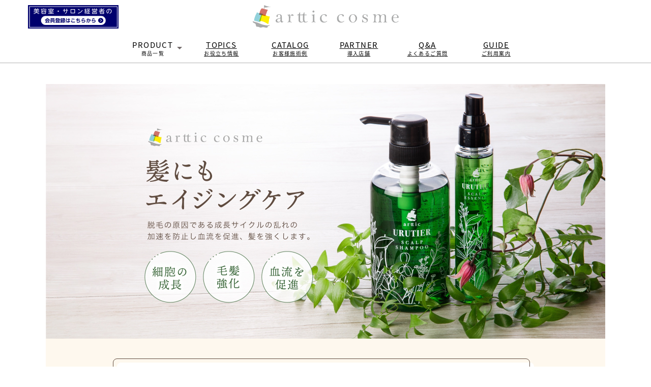

--- FILE ---
content_type: text/html; charset=UTF-8
request_url: https://artticcosme.com/blog/scalp/
body_size: 20733
content:
<!DOCTYPE html>
<html dir="ltr" lang="ja" prefix="og: https://ogp.me/ns#">
<head>
	<meta charset="UTF-8">
	<title>髪にもエイジングケア!脱毛の原因を徹底改善!!ウルティアスキャルプ - arttic cosme公式通販サイトarttic cosme公式通販サイト</title>
	<meta name="viewport" content="width=device-width, initial-scale=1.0, maximum-scale=2.0, user-scalable=1" />
	<link rel="stylesheet" href="https://fonts.googleapis.com/earlyaccess/notosansjapanese.css">
	<link rel="stylesheet" href="https://unpkg.com/scroll-hint@latest/css/scroll-hint.css">
	<meta name="format-detection" content="telephone=no" />

		<!-- All in One SEO 4.9.3 - aioseo.com -->
	<meta name="description" content="髪にもエイジングケア！ウルティアスキャルプシャンプー・エッセンスは脱毛の原因である成長サイクルの乱れの加速を防止し血流を促進、髪を強くします。2種類の成長因子「グロースファクター（GF）」配合。表皮細胞の分裂・再生を正常化、細胞の改善、コラーゲンを作り出す細胞に働きかける- arttic cosme公式通販サイト-ダメージ改善、補修ウルティアオイル、トリートメント" />
	<meta name="robots" content="max-image-preview:large" />
	<link rel="canonical" href="https://artticcosme.com/blog/scalp/" />
	<meta name="generator" content="All in One SEO (AIOSEO) 4.9.3" />
		<meta property="og:locale" content="ja_JP" />
		<meta property="og:site_name" content="arttic cosme公式通販サイト - arttic cosme公式通販サイト-ダメージ改善、補修ウルティアオイル、トリートメント" />
		<meta property="og:type" content="article" />
		<meta property="og:title" content="髪にもエイジングケア!脱毛の原因を徹底改善!!ウルティアスキャルプ - arttic cosme公式通販サイト" />
		<meta property="og:description" content="髪にもエイジングケア！ウルティアスキャルプシャンプー・エッセンスは脱毛の原因である成長サイクルの乱れの加速を防止し血流を促進、髪を強くします。2種類の成長因子「グロースファクター（GF）」配合。表皮細胞の分裂・再生を正常化、細胞の改善、コラーゲンを作り出す細胞に働きかける- arttic cosme公式通販サイト-ダメージ改善、補修ウルティアオイル、トリートメント" />
		<meta property="og:url" content="https://artticcosme.com/blog/scalp/" />
		<meta property="og:image" content="https://xs542331.xsrv.jp/artticcosme/artticcosme/images/2021/05/arttic-logo-tate.png" />
		<meta property="og:image:secure_url" content="https://xs542331.xsrv.jp/artticcosme/artticcosme/images/2021/05/arttic-logo-tate.png" />
		<meta property="article:published_time" content="2022-08-25T02:52:55+00:00" />
		<meta property="article:modified_time" content="2022-08-25T02:52:15+00:00" />
		<meta property="article:publisher" content="https://www.facebook.com/arttic-370135503066958/" />
		<meta name="twitter:card" content="summary" />
		<meta name="twitter:title" content="髪にもエイジングケア!脱毛の原因を徹底改善!!ウルティアスキャルプ - arttic cosme公式通販サイト" />
		<meta name="twitter:description" content="髪にもエイジングケア！ウルティアスキャルプシャンプー・エッセンスは脱毛の原因である成長サイクルの乱れの加速を防止し血流を促進、髪を強くします。2種類の成長因子「グロースファクター（GF）」配合。表皮細胞の分裂・再生を正常化、細胞の改善、コラーゲンを作り出す細胞に働きかける- arttic cosme公式通販サイト-ダメージ改善、補修ウルティアオイル、トリートメント" />
		<meta name="twitter:image" content="https://xs542331.xsrv.jp/artticcosme/artticcosme/images/2021/05/arttic-logo-tate.png" />
		<script type="application/ld+json" class="aioseo-schema">
			{"@context":"https:\/\/schema.org","@graph":[{"@type":"BreadcrumbList","@id":"https:\/\/artticcosme.com\/blog\/scalp\/#breadcrumblist","itemListElement":[{"@type":"ListItem","@id":"https:\/\/artticcosme.com\/blog#listItem","position":1,"name":"\u30db\u30fc\u30e0","item":"https:\/\/artticcosme.com\/blog","nextItem":{"@type":"ListItem","@id":"https:\/\/artticcosme.com\/blog\/scalp\/#listItem","name":"LP \u30b9\u30ad\u30e3\u30eb\u30d7"}},{"@type":"ListItem","@id":"https:\/\/artticcosme.com\/blog\/scalp\/#listItem","position":2,"name":"LP \u30b9\u30ad\u30e3\u30eb\u30d7","previousItem":{"@type":"ListItem","@id":"https:\/\/artticcosme.com\/blog#listItem","name":"\u30db\u30fc\u30e0"}}]},{"@type":"Organization","@id":"https:\/\/artticcosme.com\/blog\/#organization","name":"arttic cosme\u516c\u5f0f\u901a\u8ca9\u30b5\u30a4\u30c8","description":"arttic cosme\u516c\u5f0f\u901a\u8ca9\u30b5\u30a4\u30c8-\u30c0\u30e1\u30fc\u30b8\u6539\u5584\u3001\u88dc\u4fee\u30a6\u30eb\u30c6\u30a3\u30a2\u30aa\u30a4\u30eb\u3001\u30c8\u30ea\u30fc\u30c8\u30e1\u30f3\u30c8","url":"https:\/\/artticcosme.com\/blog\/","sameAs":["https:\/\/www.facebook.com\/arttic-370135503066958\/","https:\/\/www.instagram.com\/hairsalon_arttic\/","https:\/\/www.youtube.com\/channel\/UC-7Cn-ND-GP-vOOTJsMaItg"]},{"@type":"WebPage","@id":"https:\/\/artticcosme.com\/blog\/scalp\/#webpage","url":"https:\/\/artticcosme.com\/blog\/scalp\/","name":"\u9aea\u306b\u3082\u30a8\u30a4\u30b8\u30f3\u30b0\u30b1\u30a2!\u8131\u6bdb\u306e\u539f\u56e0\u3092\u5fb9\u5e95\u6539\u5584!!\u30a6\u30eb\u30c6\u30a3\u30a2\u30b9\u30ad\u30e3\u30eb\u30d7 - arttic cosme\u516c\u5f0f\u901a\u8ca9\u30b5\u30a4\u30c8","description":"\u9aea\u306b\u3082\u30a8\u30a4\u30b8\u30f3\u30b0\u30b1\u30a2\uff01\u30a6\u30eb\u30c6\u30a3\u30a2\u30b9\u30ad\u30e3\u30eb\u30d7\u30b7\u30e3\u30f3\u30d7\u30fc\u30fb\u30a8\u30c3\u30bb\u30f3\u30b9\u306f\u8131\u6bdb\u306e\u539f\u56e0\u3067\u3042\u308b\u6210\u9577\u30b5\u30a4\u30af\u30eb\u306e\u4e71\u308c\u306e\u52a0\u901f\u3092\u9632\u6b62\u3057\u8840\u6d41\u3092\u4fc3\u9032\u3001\u9aea\u3092\u5f37\u304f\u3057\u307e\u3059\u30022\u7a2e\u985e\u306e\u6210\u9577\u56e0\u5b50\u300c\u30b0\u30ed\u30fc\u30b9\u30d5\u30a1\u30af\u30bf\u30fc\uff08GF\uff09\u300d\u914d\u5408\u3002\u8868\u76ae\u7d30\u80de\u306e\u5206\u88c2\u30fb\u518d\u751f\u3092\u6b63\u5e38\u5316\u3001\u7d30\u80de\u306e\u6539\u5584\u3001\u30b3\u30e9\u30fc\u30b2\u30f3\u3092\u4f5c\u308a\u51fa\u3059\u7d30\u80de\u306b\u50cd\u304d\u304b\u3051\u308b- arttic cosme\u516c\u5f0f\u901a\u8ca9\u30b5\u30a4\u30c8-\u30c0\u30e1\u30fc\u30b8\u6539\u5584\u3001\u88dc\u4fee\u30a6\u30eb\u30c6\u30a3\u30a2\u30aa\u30a4\u30eb\u3001\u30c8\u30ea\u30fc\u30c8\u30e1\u30f3\u30c8","inLanguage":"ja","isPartOf":{"@id":"https:\/\/artticcosme.com\/blog\/#website"},"breadcrumb":{"@id":"https:\/\/artticcosme.com\/blog\/scalp\/#breadcrumblist"},"datePublished":"2022-08-25T11:52:55+09:00","dateModified":"2022-08-25T11:52:15+09:00"},{"@type":"WebSite","@id":"https:\/\/artticcosme.com\/blog\/#website","url":"https:\/\/artticcosme.com\/blog\/","name":"arttic cosme\u516c\u5f0f\u901a\u8ca9\u30b5\u30a4\u30c8","description":"arttic cosme\u516c\u5f0f\u901a\u8ca9\u30b5\u30a4\u30c8-\u30c0\u30e1\u30fc\u30b8\u6539\u5584\u3001\u88dc\u4fee\u30a6\u30eb\u30c6\u30a3\u30a2\u30aa\u30a4\u30eb\u3001\u30c8\u30ea\u30fc\u30c8\u30e1\u30f3\u30c8","inLanguage":"ja","publisher":{"@id":"https:\/\/artticcosme.com\/blog\/#organization"}}]}
		</script>
		<!-- All in One SEO -->

<link rel="shortcut icon" href="/artticcosme/images/2021/05/arttic-favicon.png" /><link rel="apple-touch-icon-precomposed apple-touch-icon" href="/artticcosme/images/2021/05/arttic-favicon.png" /><link rel='dns-prefetch' href='//maps.google.com' />
<link rel="alternate" type="application/rss+xml" title="arttic cosme公式通販サイト &raquo; フィード" href="https://artticcosme.com/blog/feed/" />
<link rel="alternate" type="application/rss+xml" title="arttic cosme公式通販サイト &raquo; コメントフィード" href="https://artticcosme.com/blog/comments/feed/" />
<link rel="alternate" title="oEmbed (JSON)" type="application/json+oembed" href="https://artticcosme.com/blog/wp-json/oembed/1.0/embed?url=https%3A%2F%2Fartticcosme.com%2Fblog%2Fscalp%2F" />
<link rel="alternate" title="oEmbed (XML)" type="text/xml+oembed" href="https://artticcosme.com/blog/wp-json/oembed/1.0/embed?url=https%3A%2F%2Fartticcosme.com%2Fblog%2Fscalp%2F&#038;format=xml" />
<style id='wp-img-auto-sizes-contain-inline-css' type='text/css'>
img:is([sizes=auto i],[sizes^="auto," i]){contain-intrinsic-size:3000px 1500px}
/*# sourceURL=wp-img-auto-sizes-contain-inline-css */
</style>
<link rel='stylesheet' id='fancybox-css' href='//xs542331.xsrv.jp/artticcosme/wp-content/plugins/weluka/assets/js/fancybox/jquery.fancybox.css?ver=2.1.5' type='text/css' media='all' />
<link rel='stylesheet' id='mediaelement-css' href='https://xs542331.xsrv.jp/artticcosme/wp-includes/js/mediaelement/mediaelementplayer-legacy.min.css?ver=4.2.17' type='text/css' media='all' />
<link rel='stylesheet' id='wp-mediaelement-css' href='https://xs542331.xsrv.jp/artticcosme/wp-includes/js/mediaelement/wp-mediaelement.min.css?ver=6.9' type='text/css' media='all' />
<link rel='stylesheet' id='weluka-flex-slider-css' href='//xs542331.xsrv.jp/artticcosme/wp-content/plugins/weluka/assets/js/flexslider/flexslider.css?ver=2.6.3' type='text/css' media='all' />
<link rel='stylesheet' id='bootstrap-weluka-css' href='//xs542331.xsrv.jp/artticcosme/wp-content/plugins/weluka/assets/css/bootstrap-weluka.min.css?ver=1.3' type='text/css' media='all' />
<link rel='stylesheet' id='bootstrap-dropdowns-enhancement-css' href='//xs542331.xsrv.jp/artticcosme/wp-content/plugins/weluka/assets/css/dropdowns-enhancement.min.css?ver=3.3.1' type='text/css' media='all' />
<link rel='stylesheet' id='font-awesome-css' href='//xs542331.xsrv.jp/artticcosme/wp-content/plugins/weluka/assets/css/font-awesome.min.css?ver=4.7.0' type='text/css' media='all' />
<link rel='stylesheet' id='weluka-animate-css' href='//xs542331.xsrv.jp/artticcosme/wp-content/plugins/weluka/assets/css/weluka-animate.min.css?ver=1.3' type='text/css' media='all' />
<link rel='stylesheet' id='weluka-webfont-css' href='https://xs542331.xsrv.jp/artticcosme/wp-content/plugins/weluka/assets/css/webfont1.css?ver=1.3' type='text/css' media='all' />
<style id='wp-block-library-inline-css' type='text/css'>
:root{--wp-block-synced-color:#7a00df;--wp-block-synced-color--rgb:122,0,223;--wp-bound-block-color:var(--wp-block-synced-color);--wp-editor-canvas-background:#ddd;--wp-admin-theme-color:#007cba;--wp-admin-theme-color--rgb:0,124,186;--wp-admin-theme-color-darker-10:#006ba1;--wp-admin-theme-color-darker-10--rgb:0,107,160.5;--wp-admin-theme-color-darker-20:#005a87;--wp-admin-theme-color-darker-20--rgb:0,90,135;--wp-admin-border-width-focus:2px}@media (min-resolution:192dpi){:root{--wp-admin-border-width-focus:1.5px}}.wp-element-button{cursor:pointer}:root .has-very-light-gray-background-color{background-color:#eee}:root .has-very-dark-gray-background-color{background-color:#313131}:root .has-very-light-gray-color{color:#eee}:root .has-very-dark-gray-color{color:#313131}:root .has-vivid-green-cyan-to-vivid-cyan-blue-gradient-background{background:linear-gradient(135deg,#00d084,#0693e3)}:root .has-purple-crush-gradient-background{background:linear-gradient(135deg,#34e2e4,#4721fb 50%,#ab1dfe)}:root .has-hazy-dawn-gradient-background{background:linear-gradient(135deg,#faaca8,#dad0ec)}:root .has-subdued-olive-gradient-background{background:linear-gradient(135deg,#fafae1,#67a671)}:root .has-atomic-cream-gradient-background{background:linear-gradient(135deg,#fdd79a,#004a59)}:root .has-nightshade-gradient-background{background:linear-gradient(135deg,#330968,#31cdcf)}:root .has-midnight-gradient-background{background:linear-gradient(135deg,#020381,#2874fc)}:root{--wp--preset--font-size--normal:16px;--wp--preset--font-size--huge:42px}.has-regular-font-size{font-size:1em}.has-larger-font-size{font-size:2.625em}.has-normal-font-size{font-size:var(--wp--preset--font-size--normal)}.has-huge-font-size{font-size:var(--wp--preset--font-size--huge)}.has-text-align-center{text-align:center}.has-text-align-left{text-align:left}.has-text-align-right{text-align:right}.has-fit-text{white-space:nowrap!important}#end-resizable-editor-section{display:none}.aligncenter{clear:both}.items-justified-left{justify-content:flex-start}.items-justified-center{justify-content:center}.items-justified-right{justify-content:flex-end}.items-justified-space-between{justify-content:space-between}.screen-reader-text{border:0;clip-path:inset(50%);height:1px;margin:-1px;overflow:hidden;padding:0;position:absolute;width:1px;word-wrap:normal!important}.screen-reader-text:focus{background-color:#ddd;clip-path:none;color:#444;display:block;font-size:1em;height:auto;left:5px;line-height:normal;padding:15px 23px 14px;text-decoration:none;top:5px;width:auto;z-index:100000}html :where(.has-border-color){border-style:solid}html :where([style*=border-top-color]){border-top-style:solid}html :where([style*=border-right-color]){border-right-style:solid}html :where([style*=border-bottom-color]){border-bottom-style:solid}html :where([style*=border-left-color]){border-left-style:solid}html :where([style*=border-width]){border-style:solid}html :where([style*=border-top-width]){border-top-style:solid}html :where([style*=border-right-width]){border-right-style:solid}html :where([style*=border-bottom-width]){border-bottom-style:solid}html :where([style*=border-left-width]){border-left-style:solid}html :where(img[class*=wp-image-]){height:auto;max-width:100%}:where(figure){margin:0 0 1em}html :where(.is-position-sticky){--wp-admin--admin-bar--position-offset:var(--wp-admin--admin-bar--height,0px)}@media screen and (max-width:600px){html :where(.is-position-sticky){--wp-admin--admin-bar--position-offset:0px}}

/*# sourceURL=wp-block-library-inline-css */
</style><style id='global-styles-inline-css' type='text/css'>
:root{--wp--preset--aspect-ratio--square: 1;--wp--preset--aspect-ratio--4-3: 4/3;--wp--preset--aspect-ratio--3-4: 3/4;--wp--preset--aspect-ratio--3-2: 3/2;--wp--preset--aspect-ratio--2-3: 2/3;--wp--preset--aspect-ratio--16-9: 16/9;--wp--preset--aspect-ratio--9-16: 9/16;--wp--preset--color--black: #000000;--wp--preset--color--cyan-bluish-gray: #abb8c3;--wp--preset--color--white: #ffffff;--wp--preset--color--pale-pink: #f78da7;--wp--preset--color--vivid-red: #cf2e2e;--wp--preset--color--luminous-vivid-orange: #ff6900;--wp--preset--color--luminous-vivid-amber: #fcb900;--wp--preset--color--light-green-cyan: #7bdcb5;--wp--preset--color--vivid-green-cyan: #00d084;--wp--preset--color--pale-cyan-blue: #8ed1fc;--wp--preset--color--vivid-cyan-blue: #0693e3;--wp--preset--color--vivid-purple: #9b51e0;--wp--preset--gradient--vivid-cyan-blue-to-vivid-purple: linear-gradient(135deg,rgb(6,147,227) 0%,rgb(155,81,224) 100%);--wp--preset--gradient--light-green-cyan-to-vivid-green-cyan: linear-gradient(135deg,rgb(122,220,180) 0%,rgb(0,208,130) 100%);--wp--preset--gradient--luminous-vivid-amber-to-luminous-vivid-orange: linear-gradient(135deg,rgb(252,185,0) 0%,rgb(255,105,0) 100%);--wp--preset--gradient--luminous-vivid-orange-to-vivid-red: linear-gradient(135deg,rgb(255,105,0) 0%,rgb(207,46,46) 100%);--wp--preset--gradient--very-light-gray-to-cyan-bluish-gray: linear-gradient(135deg,rgb(238,238,238) 0%,rgb(169,184,195) 100%);--wp--preset--gradient--cool-to-warm-spectrum: linear-gradient(135deg,rgb(74,234,220) 0%,rgb(151,120,209) 20%,rgb(207,42,186) 40%,rgb(238,44,130) 60%,rgb(251,105,98) 80%,rgb(254,248,76) 100%);--wp--preset--gradient--blush-light-purple: linear-gradient(135deg,rgb(255,206,236) 0%,rgb(152,150,240) 100%);--wp--preset--gradient--blush-bordeaux: linear-gradient(135deg,rgb(254,205,165) 0%,rgb(254,45,45) 50%,rgb(107,0,62) 100%);--wp--preset--gradient--luminous-dusk: linear-gradient(135deg,rgb(255,203,112) 0%,rgb(199,81,192) 50%,rgb(65,88,208) 100%);--wp--preset--gradient--pale-ocean: linear-gradient(135deg,rgb(255,245,203) 0%,rgb(182,227,212) 50%,rgb(51,167,181) 100%);--wp--preset--gradient--electric-grass: linear-gradient(135deg,rgb(202,248,128) 0%,rgb(113,206,126) 100%);--wp--preset--gradient--midnight: linear-gradient(135deg,rgb(2,3,129) 0%,rgb(40,116,252) 100%);--wp--preset--font-size--small: 13px;--wp--preset--font-size--medium: 20px;--wp--preset--font-size--large: 36px;--wp--preset--font-size--x-large: 42px;--wp--preset--spacing--20: 0.44rem;--wp--preset--spacing--30: 0.67rem;--wp--preset--spacing--40: 1rem;--wp--preset--spacing--50: 1.5rem;--wp--preset--spacing--60: 2.25rem;--wp--preset--spacing--70: 3.38rem;--wp--preset--spacing--80: 5.06rem;--wp--preset--shadow--natural: 6px 6px 9px rgba(0, 0, 0, 0.2);--wp--preset--shadow--deep: 12px 12px 50px rgba(0, 0, 0, 0.4);--wp--preset--shadow--sharp: 6px 6px 0px rgba(0, 0, 0, 0.2);--wp--preset--shadow--outlined: 6px 6px 0px -3px rgb(255, 255, 255), 6px 6px rgb(0, 0, 0);--wp--preset--shadow--crisp: 6px 6px 0px rgb(0, 0, 0);}:where(.is-layout-flex){gap: 0.5em;}:where(.is-layout-grid){gap: 0.5em;}body .is-layout-flex{display: flex;}.is-layout-flex{flex-wrap: wrap;align-items: center;}.is-layout-flex > :is(*, div){margin: 0;}body .is-layout-grid{display: grid;}.is-layout-grid > :is(*, div){margin: 0;}:where(.wp-block-columns.is-layout-flex){gap: 2em;}:where(.wp-block-columns.is-layout-grid){gap: 2em;}:where(.wp-block-post-template.is-layout-flex){gap: 1.25em;}:where(.wp-block-post-template.is-layout-grid){gap: 1.25em;}.has-black-color{color: var(--wp--preset--color--black) !important;}.has-cyan-bluish-gray-color{color: var(--wp--preset--color--cyan-bluish-gray) !important;}.has-white-color{color: var(--wp--preset--color--white) !important;}.has-pale-pink-color{color: var(--wp--preset--color--pale-pink) !important;}.has-vivid-red-color{color: var(--wp--preset--color--vivid-red) !important;}.has-luminous-vivid-orange-color{color: var(--wp--preset--color--luminous-vivid-orange) !important;}.has-luminous-vivid-amber-color{color: var(--wp--preset--color--luminous-vivid-amber) !important;}.has-light-green-cyan-color{color: var(--wp--preset--color--light-green-cyan) !important;}.has-vivid-green-cyan-color{color: var(--wp--preset--color--vivid-green-cyan) !important;}.has-pale-cyan-blue-color{color: var(--wp--preset--color--pale-cyan-blue) !important;}.has-vivid-cyan-blue-color{color: var(--wp--preset--color--vivid-cyan-blue) !important;}.has-vivid-purple-color{color: var(--wp--preset--color--vivid-purple) !important;}.has-black-background-color{background-color: var(--wp--preset--color--black) !important;}.has-cyan-bluish-gray-background-color{background-color: var(--wp--preset--color--cyan-bluish-gray) !important;}.has-white-background-color{background-color: var(--wp--preset--color--white) !important;}.has-pale-pink-background-color{background-color: var(--wp--preset--color--pale-pink) !important;}.has-vivid-red-background-color{background-color: var(--wp--preset--color--vivid-red) !important;}.has-luminous-vivid-orange-background-color{background-color: var(--wp--preset--color--luminous-vivid-orange) !important;}.has-luminous-vivid-amber-background-color{background-color: var(--wp--preset--color--luminous-vivid-amber) !important;}.has-light-green-cyan-background-color{background-color: var(--wp--preset--color--light-green-cyan) !important;}.has-vivid-green-cyan-background-color{background-color: var(--wp--preset--color--vivid-green-cyan) !important;}.has-pale-cyan-blue-background-color{background-color: var(--wp--preset--color--pale-cyan-blue) !important;}.has-vivid-cyan-blue-background-color{background-color: var(--wp--preset--color--vivid-cyan-blue) !important;}.has-vivid-purple-background-color{background-color: var(--wp--preset--color--vivid-purple) !important;}.has-black-border-color{border-color: var(--wp--preset--color--black) !important;}.has-cyan-bluish-gray-border-color{border-color: var(--wp--preset--color--cyan-bluish-gray) !important;}.has-white-border-color{border-color: var(--wp--preset--color--white) !important;}.has-pale-pink-border-color{border-color: var(--wp--preset--color--pale-pink) !important;}.has-vivid-red-border-color{border-color: var(--wp--preset--color--vivid-red) !important;}.has-luminous-vivid-orange-border-color{border-color: var(--wp--preset--color--luminous-vivid-orange) !important;}.has-luminous-vivid-amber-border-color{border-color: var(--wp--preset--color--luminous-vivid-amber) !important;}.has-light-green-cyan-border-color{border-color: var(--wp--preset--color--light-green-cyan) !important;}.has-vivid-green-cyan-border-color{border-color: var(--wp--preset--color--vivid-green-cyan) !important;}.has-pale-cyan-blue-border-color{border-color: var(--wp--preset--color--pale-cyan-blue) !important;}.has-vivid-cyan-blue-border-color{border-color: var(--wp--preset--color--vivid-cyan-blue) !important;}.has-vivid-purple-border-color{border-color: var(--wp--preset--color--vivid-purple) !important;}.has-vivid-cyan-blue-to-vivid-purple-gradient-background{background: var(--wp--preset--gradient--vivid-cyan-blue-to-vivid-purple) !important;}.has-light-green-cyan-to-vivid-green-cyan-gradient-background{background: var(--wp--preset--gradient--light-green-cyan-to-vivid-green-cyan) !important;}.has-luminous-vivid-amber-to-luminous-vivid-orange-gradient-background{background: var(--wp--preset--gradient--luminous-vivid-amber-to-luminous-vivid-orange) !important;}.has-luminous-vivid-orange-to-vivid-red-gradient-background{background: var(--wp--preset--gradient--luminous-vivid-orange-to-vivid-red) !important;}.has-very-light-gray-to-cyan-bluish-gray-gradient-background{background: var(--wp--preset--gradient--very-light-gray-to-cyan-bluish-gray) !important;}.has-cool-to-warm-spectrum-gradient-background{background: var(--wp--preset--gradient--cool-to-warm-spectrum) !important;}.has-blush-light-purple-gradient-background{background: var(--wp--preset--gradient--blush-light-purple) !important;}.has-blush-bordeaux-gradient-background{background: var(--wp--preset--gradient--blush-bordeaux) !important;}.has-luminous-dusk-gradient-background{background: var(--wp--preset--gradient--luminous-dusk) !important;}.has-pale-ocean-gradient-background{background: var(--wp--preset--gradient--pale-ocean) !important;}.has-electric-grass-gradient-background{background: var(--wp--preset--gradient--electric-grass) !important;}.has-midnight-gradient-background{background: var(--wp--preset--gradient--midnight) !important;}.has-small-font-size{font-size: var(--wp--preset--font-size--small) !important;}.has-medium-font-size{font-size: var(--wp--preset--font-size--medium) !important;}.has-large-font-size{font-size: var(--wp--preset--font-size--large) !important;}.has-x-large-font-size{font-size: var(--wp--preset--font-size--x-large) !important;}
/*# sourceURL=global-styles-inline-css */
</style>

<style id='classic-theme-styles-inline-css' type='text/css'>
/*! This file is auto-generated */
.wp-block-button__link{color:#fff;background-color:#32373c;border-radius:9999px;box-shadow:none;text-decoration:none;padding:calc(.667em + 2px) calc(1.333em + 2px);font-size:1.125em}.wp-block-file__button{background:#32373c;color:#fff;text-decoration:none}
/*# sourceURL=/wp-includes/css/classic-themes.min.css */
</style>
<link rel='stylesheet' id='contact-form-7-css' href='https://xs542331.xsrv.jp/artticcosme/wp-content/plugins/contact-form-7/includes/css/styles.css?ver=6.1.4' type='text/css' media='all' />
<link rel='stylesheet' id='style-css' href='https://xs542331.xsrv.jp/artticcosme/wp-content/themes/weluka-theme-00/style.css?ver=6.9' type='text/css' media='all' />
<link rel='stylesheet' id='style-child-css' href='https://xs542331.xsrv.jp/artticcosme/wp-content/themes/weluka-theme-00-child/style.css?ver=20210711234520' type='text/css' media='all' />
<link rel='stylesheet' id='welukachild-style-css' href='//xs542331.xsrv.jp/artticcosme/wp-content/themes/weluka-theme-00-child/style.css?ver=6.9' type='text/css' media='all' />
<link rel='stylesheet' id='tablepress-default-css' href='https://xs542331.xsrv.jp/artticcosme/wp-content/tablepress-combined.min.css?ver=67' type='text/css' media='all' />
<script type="text/javascript" src="https://xs542331.xsrv.jp/artticcosme/wp-includes/js/jquery/jquery.min.js?ver=3.7.1" id="jquery-core-js"></script>
<script type="text/javascript" src="https://xs542331.xsrv.jp/artticcosme/wp-includes/js/jquery/jquery-migrate.min.js?ver=3.4.1" id="jquery-migrate-js"></script>
<script type="text/javascript" src="//xs542331.xsrv.jp/artticcosme/wp-content/plugins/weluka/assets/js/lazysizes-gh-pages/lazysizes.min.js?ver=4.0.2" id="lazysizes-js"></script>
<script type="text/javascript" src="https://xs542331.xsrv.jp/artticcosme/wp-content/themes/weluka-theme-00-child/js/script.js?ver=1" id="js-child-js"></script>
<link rel="https://api.w.org/" href="https://artticcosme.com/blog/wp-json/" /><link rel="alternate" title="JSON" type="application/json" href="https://artticcosme.com/blog/wp-json/wp/v2/pages/6549" /><meta name="facebook-domain-verification" content="d08ghdnfdgdxcnk9fi5qqqlp63nj3l" /><style type="text/css">.recentcomments a{display:inline !important;padding:0 !important;margin:0 !important;}</style><meta name="facebook-domain-verification" content="d08ghdnfdgdxcnk9fi5qqqlp63nj3l" /><!--[if lt IE 9]><script src="https://xs542331.xsrv.jp/artticcosme/wp-content/plugins/weluka/assets/js/html5shiv.min.js"></script><script src="https://xs542331.xsrv.jp/artticcosme/wp-content/plugins/weluka/assets/js/respond.min.js"></script><![endif]--><style type="text/css">body {  background-color: #fff!important;}.weluka-builder-content div, .weluka-builder-content p, .weluka-builder-content a, .weluka-builder-content span {  letter-spacing: 1.4px;  } .mincho, .mincho p, .mincho span, .mincho a, .mincho div {  font-family: "HiraMinProN-W6", "MS PMincho" !important;}.gothic, .gothic p, .gothic a, .gothic span, .gothic div {  font-family: "ヒラギノ角ゴ Pro W3","Hiragino Kaku Gothic Pro","ＭＳ Ｐゴシック","MS PGothic",sans-serif,"メイリオ",Meiryo !important;}.gothic-6, .gothic-6 p, .gothic-6 a, .gothic-6 span, .gothic-6 div {  font-family: "ヒラギノ角ゴ Pro W6";}</style><!-- Global site tag (gtag.js) - Google Analytics -->
<script async src="https://www.googletagmanager.com/gtag/js?id=UA-35494623-1"></script>
<script>
  window.dataLayer = window.dataLayer || [];
  function gtag(){dataLayer.push(arguments);}
  gtag('js', new Date());

  gtag('config', 'UA-35494623-1');
</script></head>
<body data-rsssl=1 class="wp-singular page-template-default page page-id-6549 wp-theme-weluka-theme-00 wp-child-theme-weluka-theme-00-child">
<header id="weluka-main-header" class="weluka-parallax weluka-custom-header">
<div class="weluka-builder-content"><div id="section_wl151133518860dd1e208aeb1" class="weluka-section  header " style=""><div class="weluka-container clearfix"><div id="row_wl84536965260dd1e208aecb" class="weluka-row clearfix  "  style=""><div id="col_wl163226078860dd1e208aed5" class="weluka-col weluka-col-md-12  "  style=""><div id="row_wl104025804860dd1e208aedd" class="weluka-row clearfix  "  style=""><div id="col_wl101366165460dd1e208aee3" class="weluka-col weluka-col-md-2 hidden-xs weluka-col-sm-3 "  style=""><div id="weluka_img_wl102845610560dd1e208aefa" class="weluka-img weluka-content weluka-text-center " ><a href="https://artticcosme.com/shop/idinfo.html?type=new" title="美容室・サロン経営者の会員登録はこちらから"><img class="img-responsive" src="https://xs542331.xsrv.jp/artticcosme/images/2021/06/salon-form-btn.png" width="" height="" alt="美容室・サロン経営者の会員登録はこちらから" /></a></div></div><div id="col_wl164405406860dd1e208af28" class="weluka-col weluka-col-md-8  weluka-col-sm-7 "  style=""><div id="weluka_img_wl107326832360dd1e208af31" class="weluka-img weluka-content weluka-text-center hidden-xs" ><a href="https://artticcosme.com/" title="arttic cosme"><img class="img-responsive shop-name lazyload" data-src="https://xs542331.xsrv.jp/artticcosme/images/2021/05/arttic-logo-yoko.png" width="" height="" alt="arttic cosme" /></a></div></div></div><div id="row_wl86497261360dd1e208af46" class="weluka-row clearfix weluka-colh-vcenter-nostretch-xs  "  style=""><div id="col_wl123927122760dd1e208af4e" class="weluka-col weluka-col-md-6 hidden-lg hidden-md hidden-sm weluka-col-xs-2 "  style=" margin-bottom:0px;"><div style="display:none;"><style>#weluka_wpmenu_wl198854212960dd1e208af6f .weluka-navbar-default ,#weluka_wpmenu_wl198854212960dd1e208af6f .weluka-navbar-default .dropdown-menu,#weluka_wpmenu_wl198854212960dd1e208af6f .weluka-nav-bar-h.weluka-navbar-default .navbar-toggle{ background-color: rgba(21,20,20,0.95) !important; }
#weluka_wpmenu_wl198854212960dd1e208af6f .weluka-navbar-default,#weluka_wpmenu_wl198854212960dd1e208af6f .weluka-navbar-default .navbar-brand,#weluka_wpmenu_wl198854212960dd1e208af6f .weluka-navbar-default a,#weluka_wpmenu_wl198854212960dd1e208af6f .weluka-navbar-default .dropdown-menu,#weluka_wpmenu_wl198854212960dd1e208af6f .weluka-nav-bar-ham .nav.weluka-navbar-default{ color: #ffffff !important; }
#weluka_wpmenu_wl198854212960dd1e208af6f .weluka-navbar-default .navbar-toggle .icon-bar,#weluka_wpmenu_wl198854212960dd1e208af6f .weluka-nav-bar-ham .weluka-toggle.weluka-navbar-default .icon-bar{ background-color: #ffffff !important; }
</style></div><div id="weluka_wpmenu_wl198854212960dd1e208af6f"  class="weluka-wp-widget weluka-wpmenu weluka-content clearfix sp-navbar " ><div class="weluka-nav weluka-nav-bar-ham clearfix  weluka-ham-drower weluka-ham-drower-left" style=""><button id="wl187020716160dd1e208af6c" type="button" class="navbar-toggle weluka-toggle weluka-navbar-default" data-target="#wl89296208860dd1e208af61" style="border:none !important;"><span class="sr-only">Navigation</span><span class="icon-bar"></span> <span class="icon-bar"></span> <span class="icon-bar"></span></button><div id="wl89296208860dd1e208af61" class="weluka-collapse"><ul id="menu-sp-menu" class="nav navbar-nav weluka-navbar-default"><li id="menu-item-7014" class="menu-item menu-item-type-custom menu-item-object-custom menu-item-7014"><a href="https://artticcosme.com/shop/idinfo.html?type=new"><span class="linktext">会員登録</span></a></li>
<li id="menu-item-172" class="menu-item menu-item-type-custom menu-item-object-custom menu-item-172"><a href="https://artticcosme.com/"><span class="linktext">HOME</span></a></li>
<li id="menu-item-173" class="menu-item menu-item-type-custom menu-item-object-custom menu-item-has-children menu-item-173"><a href="https://artticcosme.com/view/category/all_items"><span class="linktext">PRODUCT/商品一覧</span></a>
<ul class="sub-menu">
	<li id="menu-item-174" class="menu-item menu-item-type-custom menu-item-object-custom menu-item-174"><a href="https://artticcosme.com/view/category/all_items"><span class="linktext">すべての商品</span></a></li>
	<li id="menu-item-175" class="menu-item menu-item-type-custom menu-item-object-custom menu-item-175"><a href="https://artticcosme.com/view/category/shampoo"><span class="linktext">シャンプー</span></a></li>
	<li id="menu-item-176" class="menu-item menu-item-type-custom menu-item-object-custom menu-item-176"><a href="https://artticcosme.com/view/category/treatment"><span class="linktext">トリートメント</span></a></li>
	<li id="menu-item-177" class="menu-item menu-item-type-custom menu-item-object-custom menu-item-177"><a href="https://artticcosme.com/view/category/styling"><span class="linktext">スタイリング剤</span></a></li>
	<li id="menu-item-178" class="menu-item menu-item-type-custom menu-item-object-custom menu-item-178"><a href="https://artticcosme.com/view/category/scalp"><span class="linktext">スキャルプ</span></a></li>
</ul>
</li>
<li id="menu-item-179" class="menu-item menu-item-type-custom menu-item-object-custom menu-item-home menu-item-179"><a href="https://artticcosme.com/blog/"><span class="linktext">TOPICS/お役立ち情報</span></a></li>
<li id="menu-item-180" class="menu-item menu-item-type-custom menu-item-object-custom menu-item-180"><a href="https://artticcosme.com/blog/catalog/"><span class="linktext">CATALOG/お客様施術例</span></a></li>
<li id="menu-item-181" class="menu-item menu-item-type-custom menu-item-object-custom menu-item-181"><a href="https://artticcosme.com/blog/partner/"><span class="linktext">PARTNER/導入店舗</span></a></li>
<li id="menu-item-182" class="menu-item menu-item-type-custom menu-item-object-custom menu-item-182"><a href="https://artticcosme.com/blog/question/"><span class="linktext">Q&#038;A/よくあるご質問</span></a></li>
<li id="menu-item-183" class="menu-item menu-item-type-custom menu-item-object-custom menu-item-183"><a href="https://artticcosme.com/view/guide"><span class="linktext">GUIDE/ご利用案内</span></a></li>
<li id="menu-item-6814" class="menu-item menu-item-type-post_type menu-item-object-page menu-item-6814"><a href="https://artticcosme.com/blog/product/"><span class="linktext">PRODUCT/商品のご紹介</span></a></li>
<li id="menu-item-189" class="menu-item menu-item-type-custom menu-item-object-custom menu-item-189"><a href="https://artticcosme.com/blog/contact/"><span class="linktext">CONTACT/お問い合わせ</span></a></li>
</ul></div></div></div></div><div id="col_wl156731688260dd1e208af7b" class="weluka-col weluka-col-md-6 hidden-lg hidden-md hidden-sm weluka-col-xs-10 "  style=" margin-bottom:0px; padding-left:30px; padding-right:95px;"><div id="weluka_img_wl196791494060dd1e208af85" class="weluka-img weluka-content weluka-text-center " ><a href="https://artticcosme.com/" title="arttic cosme"><img class="img-responsive lazyload" data-src="https://xs542331.xsrv.jp/artticcosme/images/2021/05/arttic-logo-tate.png" width="" height="" alt="arttic cosme" /></a></div></div></div><div id="weluka_text_wl78611093260dd1e208af9c" class="weluka-text weluka-content  hidden-xs weluka-responsive-mp" style=" padding-left:180px; padding-right:180px;" data-mdp=",100,,100,px" data-smp=",0,,0,px"><nav class="nav">
    <ul class="nav-list">
        <li class="nav-item nav-category"><span class="nav-category-switch">PRODUCT<span class="nav-sub">商品一覧</span></span>
            <div class="nav-category-wrap">
                <ul class="nav-category-list">
                    <li class="nav-category-item"><a href="https://artticcosme.com/view/category/all_items">全ての商品</a></li>
                    <li class="nav-category-item"><a href="https://artticcosme.com/view/category/shampoo">シャンプー</a></li>
                    <li class="nav-category-item"><a href="https://artticcosme.com/view/category/treatment">トリートメント</a></li>
                    <li class="nav-category-item"><a href="https://artticcosme.com/view/category/styling">スタイリング剤</a></li>
                    <li class="nav-category-item"><a href="https://artticcosme.com/view/category/scalp">スキャルプ</a></li>
                </ul>
            </div>
        </li>
        <li class="nav-item"><a href="https://artticcosme.com/blog/">TOPICS<span class="nav-sub">お役立ち情報</span></a></li>
        <li class="nav-item"><a href="https://artticcosme.com/blog/catalog/">CATALOG<span class="nav-sub">お客様施術例</span></a></li>
        <li class="nav-item"><a href="https://artticcosme.com/blog/partner/">PARTNER<span class="nav-sub">導入店舗</span></a></li>
        <li class="nav-item"><a href="https://artticcosme.com/blog/question/">Q&A<span class="nav-sub">よくあるご質問</span></a></li>
        <li class="nav-item"><a href="https://artticcosme.com/view/guide">GUIDE<span class="nav-sub">ご利用案内</span></a></li>
    </ul>
</nav></div></div></div></div></div></div>
</header>


<div id="main">

	<div id="main-content" class="weluka-parallax">


<article class="entry post-6549 page type-page status-publish hentry">
<div class="weluka-builder-content"><div id="section_wl16935195626306e3c02cddd" class="weluka-section   weluka-responsive-mp" style=" margin-top:0px; margin-bottom:0px; padding-bottom:0px;" data-smm="0,,,,px" data-xsm="0,,,,px" data-xsp="0,,,,px"><div class="weluka-container clearfix"><div id="row_wl4817956316306e3c02cdf4" class="weluka-row clearfix  "  style=""><div id="col_wl19875965816306e3c02ce01" class="weluka-col weluka-col-md-12  weluka-responsive-mp "  style=" margin-bottom:0px;" data-xsp=",0,,0,px"><div id="weluka_img_wl15497267556306e3c02ce17" class="weluka-img weluka-content weluka-text-center "  style=" margin-top:0px; margin-bottom:0px;"><img decoding="async" class="img-responsive weluka-img-fullwidth" src="https://xs542331.xsrv.jp/artticcosme/images/2021/06/scalp_top.jpg" width="" height="" alt="髪にもエイジングケア 脱毛の原因である成長サイクルの乱れの加速を防止し血流を促進、髪を強くします。細胞の成長　毛髪強化　血流を促進" /></div></div></div></div></div><div id="section_wl5651244766306e3c02ce2c" class="weluka-section   weluka-responsive-mp" style=" background-color:#fef8ee; margin-top:0px; padding-top:0px; padding-bottom:30px;" data-smm="0,,,,px" data-xsm="0,,,,px" data-xsp=",10,,10,px"><div class="weluka-container clearfix"><div id="row_wl10215033606306e3c02ce36" class="weluka-row clearfix  weluka-responsive-mp "  style=" margin-top:20px; padding-left:150px; padding-right:150px;" data-xsp=",10,,10,px"><div id="col_wl15874151226306e3c02ce3d" class="weluka-col weluka-col-md-12 lp_top-wrapper scalp_top  weluka-responsive-mp "  style="" data-xsp=",25,,25,px"><div id="row_wl16324513996306e3c02ce44" class="weluka-row clearfix  weluka-responsive-mp "  style=" padding-left:100px; padding-right:100px;" data-smp=",30,,30,px" data-xsp=",0,,0,px"><div id="col_wl19826687686306e3c02ce4a" class="weluka-col weluka-col-md-12  "  style=""><div id="weluka_text_wl1680705636306e3c02ce52" class="weluka-text weluka-content  gothic " style=""><p style="text-align: center;"><span style="font-family: 'Lucida Grande', 'Lucida Sans Unicode', 'Hiragino Kaku Gothic Pro', Meiryo, 'MS PGothic', Helvetica, Arial, Verdana, sans-serif; font-size: 22px; color: #604c3f;">脱毛の原因 - 成長サイクルの乱れ -</span></p></div><div id="weluka_text_wl10351651546306e3c02ce59" class="weluka-text weluka-content  gothic " style=""><p style="text-align: center;"><span style="font-family: 'Lucida Grande', 'Lucida Sans Unicode', 'Hiragino Kaku Gothic Pro', Meiryo, 'MS PGothic', Helvetica, Arial, Verdana, sans-serif; font-size: 16px; color: #356734;">毛髪は正常な状態では成長期→退行期→休止期のサイクルを 4〜6年ほどで周りますが、抜け毛や薄毛になるとサイクルが乱れ、 毛根が下がり成長期の正常な毛髪が休止期へと移行してしまいます。 薄毛や細毛を改善するためには毛根を活性化させて 成長サイクルの乱れを正常に戻す必要があります。</span></p></div></div></div><div id="row_wl4513027656306e3c02ce67" class="weluka-row clearfix  weluka-responsive-mp "  style=" margin-top:20px; margin-bottom:20px; padding-left:50px; padding-right:50px;" data-xsm="10,,10,,px" data-smp=",20,,20,px" data-xsp=",0,,0,px"><div id="col_wl19531142256306e3c02ce6e" class="weluka-col weluka-col-md-12  "  style=""><div id="weluka_img_wl13447666226306e3c02ce77" class="weluka-img weluka-content weluka-text-center " ><a href="https://xs542331.xsrv.jp/artticcosme/images/2021/06/scalp_cycle.png" title="ヘアサイクル（毛周期）成長期（約4〜6年）毛母細胞が活発に分離し成長する時期　退行期（約3週間）毛母細胞が分裂スピードが低下し、毛根が頭皮の浅い所へ移動する時期　休止期（約3〜5ヶ月）成長が泊まり、脱毛へと移る時期" class="fancybox" rel="gallery"><img decoding="async" class="img-responsive" src="https://xs542331.xsrv.jp/artticcosme/images/2021/06/scalp_cycle.png" width="" height="" alt="ヘアサイクル（毛周期）成長期（約4〜6年）毛母細胞が活発に分離し成長する時期　退行期（約3週間）毛母細胞が分裂スピードが低下し、毛根が頭皮の浅い所へ移動する時期　休止期（約3〜5ヶ月）成長が泊まり、脱毛へと移る時期" /></a></div></div></div></div></div><div id="row_wl19291679916306e3c02ce9d" class="weluka-row clearfix  weluka-responsive-mp "  style=" margin-top:20px;" data-smm="10,,,,px" data-xsm="10,,,,px"><div id="col_wl9568965656306e3c02cea4" class="weluka-col weluka-col-md-6  weluka-col-sm-6 "  style=""><div id="weluka_btn_wl5263056246306e3c02ceac" class="weluka-button weluka-content weluka-text-right  weluka-smtext-center weluka-Xstext-center" ><a id="weluka_btn_alink_wl14626336686306e3c02ceaf" href="#shampoo" class="weluka-btn weluka-btn-default  lp-top-btn2 lp-underline gothic"  style="border-radius:50px;"><span class="scalp_btn-small">スキャルプシャンプー</span><br>ウルティアスキャルプシャンプー<br><i class="fas fa-chevron-down"></i></a></div><div class="weluka-hide"><style>a#weluka_btn_alink_wl14626336686306e3c02ceaf{font-family:'Lucida Grande','Lucida Sans Unicode','Hiragino Kaku Gothic Pro',Meiryo,'MS PGothic',Helvetica,Arial,Verdana,sans-serif;font-size:16px;background-color:#ffffff !important;color:#356734 !important;border-color:#356734 !important;border-width:1px;padding-top:15px;padding-left:0px;padding-right:0px;}a#weluka_btn_alink_wl14626336686306e3c02ceaf:hover,a#weluka_btn_alink_wl14626336686306e3c02ceaf:focus,a#weluka_btn_alink_wl14626336686306e3c02ceaf.focus,a#weluka_btn_alink_wl14626336686306e3c02ceaf:active{background-color:#356734 !important;color:#ffffff !important;}</style></div></div><div id="col_wl3707748776306e3c02cec3" class="weluka-col weluka-col-md-6  weluka-responsive-mp weluka-col-sm-6 "  style="" data-xsm="20,,,,px"><div id="weluka_btn_wl20587551056306e3c02ceca" class="weluka-button weluka-content weluka-text-left  weluka-smtext-center weluka-Xstext-center" ><a id="weluka_btn_alink_wl8596615206306e3c02cecc" href="#essence" class="weluka-btn weluka-btn-default  lp-top-btn2 lp-underline gothic"  style="border-radius:50px;"><span class="scalp_btn-small">育毛トニック</span><br>ウルティアスキャルプエッセンス<br><i class="fas fa-chevron-down"></i></a></div><div class="weluka-hide"><style>a#weluka_btn_alink_wl8596615206306e3c02cecc{font-family:'Lucida Grande','Lucida Sans Unicode','Hiragino Kaku Gothic Pro',Meiryo,'MS PGothic',Helvetica,Arial,Verdana,sans-serif;font-size:16px;background-color:#ffffff !important;color:#356734 !important;border-color:#356734 !important;border-width:1px;padding-top:15px;padding-left:0px;padding-right:0px;}a#weluka_btn_alink_wl8596615206306e3c02cecc:hover,a#weluka_btn_alink_wl8596615206306e3c02cecc:focus,a#weluka_btn_alink_wl8596615206306e3c02cecc.focus,a#weluka_btn_alink_wl8596615206306e3c02cecc:active{background-color:#356734 !important;color:#ffffff !important;}</style></div></div></div></div></div><a id="shampoo" name="shampoo"></a><div id="section_wl5635213216306e3c02cee6" class="weluka-section  lp-scalp-main-bg lp-bg  weluka-responsive-mp" style=" padding-top:0px;" data-smp="40,,40,,px" data-xsp="40,10,40,10,px"><div class="weluka-container clearfix"><div id="row_wl11285945336306e3c02ceef" class="weluka-row clearfix weluka-colh-vcenter-nostretch  weluka-responsive-mp "  style=" padding-left:200px; padding-right:200px;" data-mdp=",50,,50,px" data-smp=",0,,0,px" data-xsp=",0,,0,px"><div id="col_wl13681849406306e3c02cef7" class="weluka-col weluka-col-md-4  weluka-col-sm-3 weluka-col-xs-3 "  style=""><div id="weluka_img_wl3645066816306e3c02cf00" class="weluka-img weluka-content weluka-text-right " ><a href="https://xs542331.xsrv.jp/artticcosme/images/2021/06/urutier-scalp-s.png" title="ウルティアスキャルプシャンプー" class="fancybox" rel="gallery"><img class="img-responsive lp-img60 lazyload" data-src="https://xs542331.xsrv.jp/artticcosme/images/2021/06/urutier-scalp-s.png" width="" height="" alt="ウルティアスキャルプシャンプー" /></a></div></div><div id="col_wl10739806396306e3c02cf14" class="weluka-col weluka-col-md-8 gothic  weluka-responsive-mp weluka-col-sm-9 weluka-col-xs-9 "  style=" margin-top:100px;" data-smm="0,,,,px" data-xsm="0,,,,px"><div id="weluka_text_wl8004593006306e3c02cf1c" class="weluka-text weluka-content  " style=""><p><span style="color: #604c3f; font-family: Lucida Grande, Lucida Sans Unicode, Hiragino Kaku Gothic Pro, Meiryo, MS PGothic, Helvetica, Arial, Verdana, sans-serif;"><span style="font-size: 22px;">複合的に毛の<span style="color: #356734;">成長因子に働きかける</span>スキャルプシャンプー</span></span></p></div><div id="weluka_text_wl20515260376306e3c02cf22" class="weluka-text weluka-content  " style=""><p><span style="color: #604c3f; font-family: 'Lucida Grande', 'Lucida Sans Unicode', 'Hiragino Kaku Gothic Pro', Meiryo, 'MS PGothic', Helvetica, Arial, Verdana, sans-serif; font-size: 16px;">成長サイクルを正常化する働きのある成分をバランスよく配合しました。</span></p></div><div id="weluka_apphorline_wl2146441586306e3c02cf2d" class="weluka-horline weluka-content "  style=" border-bottom:1px solid #604c3f;"></div><div id="weluka_text_wl17672432426306e3c02cf33" class="weluka-text weluka-content  " style=""><p><span style="font-family: 'Lucida Grande', 'Lucida Sans Unicode', 'Hiragino Kaku Gothic Pro', Meiryo, 'MS PGothic', Helvetica, Arial, Verdana, sans-serif; font-size: 16px; color: #604c3f;"><span style="color: #604c3f;">ウルティアスキャルプシャンプー</span></span></p>
<p><span style="font-family: 'Lucida Grande', 'Lucida Sans Unicode', 'Hiragino Kaku Gothic Pro', Meiryo, 'MS PGothic', Helvetica, Arial, Verdana, sans-serif; font-size: 16px; color: #604c3f;">内容量：380ml（約3ヶ月分）</span></p>
<p><span style="font-size: 16px; font-family: 'Lucida Grande', 'Lucida Sans Unicode', 'Hiragino Kaku Gothic Pro', Meiryo, 'MS PGothic', Helvetica, Arial, Verdana, sans-serif; color: #604c3f;">5,170円（税込）</span></p></div><div id="weluka_btn_wl10594065016306e3c02cf3a" class="weluka-button weluka-content weluka-text-left  weluka-responsive-mp weluka-Xstext-left"  style=" margin-top:50px;" data-smm="0,,,,px" data-xsm="0,,,,px"><a id="weluka_btn_alink_wl15712147236306e3c02cf3d" href="https://artticcosme.com/view/item/000000000012?category_page_id=scalp" class="weluka-btn weluka-btn-default btn-lg  lp-underline"  style="border-radius:30px;">購入はこちらから</a></div><div class="weluka-hide"><style>a#weluka_btn_alink_wl15712147236306e3c02cf3d{font-family:'Lucida Grande','Lucida Sans Unicode','Hiragino Kaku Gothic Pro',Meiryo,'MS PGothic',Helvetica,Arial,Verdana,sans-serif;font-size:18px;background-color:#356734 !important;color:#ffffff !important;border-color:#356734 !important;padding-left:25px;padding-right:25px;}a#weluka_btn_alink_wl15712147236306e3c02cf3d:hover,a#weluka_btn_alink_wl15712147236306e3c02cf3d:focus,a#weluka_btn_alink_wl15712147236306e3c02cf3d.focus,a#weluka_btn_alink_wl15712147236306e3c02cf3d:active{background-color:#ffffff !important;color:#356734 !important;border-color:#356734 !important;}</style></div></div></div></div></div><div id="section_wl11944433426306e3c02cf59" class="weluka-section   weluka-responsive-mp" style=" background-color:#fef8ee; padding-top:60px; padding-bottom:60px; padding-left:150px; padding-right:150px;" data-smp="40,0,40,0,px" data-xsp="40,10,40,10,px"><div class="weluka-container clearfix"><div id="row_wl14662643866306e3c02cf63" class="weluka-row clearfix  weluka-responsive-mp  weluka-row-negative-margin-clear"  style=" padding-bottom:40px; border:1px solid #604c3f;" data-xsp=",,20,,px"><div id="col_wl1016418796306e3c02cf6a" class="weluka-col weluka-col-md-12  "  style=""><div id="row_wl19455397586306e3c02cf6f" class="weluka-row clearfix  "  style=""><div id="col_wl8853276246306e3c02cf75" class="weluka-col weluka-col-md-12  weluka-responsive-mp "  style=" padding-left:100px; padding-right:100px;" data-smp=",10,,10,px" data-xsp=",10,,10,px"><h2 id="weluka_hdtext_wl9263583686306e3c02cf7f" class="weluka-hdtext weluka-content weluka-text-center weluka-pd-box  gothic-6 " style=" font-size:22px; color:#604c3f; background-color:#fef8ee; font-weight:bold; margin-top:-20px;">ウルティアスキャルプシャンプー 配合成分</h2></div></div><div id="row_wl3708019276306e3c02cf8c" class="weluka-row clearfix  "  style=""><div id="col_wl2308362606306e3c02cf91" class="weluka-col weluka-col-md-12  weluka-responsive-mp "  style=" padding-left:100px; padding-right:100px;" data-smp=",50,,50,px" data-xsp=",25,,25,px"><div id="weluka_text_wl5172915916306e3c02cf98" class="weluka-text weluka-content  mincho " style=""><p style="text-align: center;"><span style="color: #604c3f; font-family: HiraMinProN-W6, MS PMincho, serif;"><span style="font-size: 22px;">2種類の成長因子『グロースファクター（GF）』</span></span></p></div><div id="weluka_text_wl1738668456306e3c02cf9f" class="weluka-text weluka-content  gothic " style=""><p style="text-align: center;"><span style="font-family: 'Lucida Grande', 'Lucida Sans Unicode', 'Hiragino Kaku Gothic Pro', Meiryo, 'MS PGothic', Helvetica, Arial, Verdana, sans-serif; font-size: 16px; color: #604c3f;">「グロースファクター」は細胞成長因子、細胞増殖因子とも言われ、 私たちの体内でコラーゲンやエラスチンを生成する細胞をはじめ 全ての細胞の増殖をコントロールする働きを持つタンパク質の一種です。</span></p></div><div id="weluka_img_wl4537804696306e3c02cfa8" class="weluka-img weluka-content weluka-text-center "  style=" margin-top:20px;"><a href="https://xs542331.xsrv.jp/artticcosme/images/2021/06/scalp_shampoo-content02.png" title="EGF表皮細胞の分裂・再生を正常化し破損している細胞を改善します。FGF線維芽細胞成長因子と呼ばれ、コラーゲンを作り出す細胞に働きかけます。" class="fancybox" rel="gallery"><img class="img-responsive lazyload" data-src="https://xs542331.xsrv.jp/artticcosme/images/2021/06/scalp_shampoo-content02.png" width="" height="" alt="EGF表皮細胞の分裂・再生を正常化し破損している細胞を改善します。FGF線維芽細胞成長因子と呼ばれ、コラーゲンを作り出す細胞に働きかけます。" /></a></div></div></div><div id="row_wl17981011806306e3c02cfbf" class="weluka-row clearfix  weluka-responsive-mp "  style=" margin-top:40px; margin-bottom:40px; padding-left:30px; padding-right:30px;" data-smm="20,,20,,px" data-xsm="20,,20,,px" data-smp=",10,,10,px" data-xsp=",10,,10,px"><div id="col_wl19012521996306e3c02cfc7" class="weluka-col weluka-col-md-12  "  style=""><div id="weluka_apphorline_wl13031407376306e3c02cfcd" class="weluka-horline weluka-content "  style=" border-bottom:2px dotted #604c3f;"></div></div></div><div id="row_wl15156222016306e3c02cfd5" class="weluka-row clearfix  "  style=""><div id="col_wl17803840806306e3c02cfdc" class="weluka-col weluka-col-md-12  weluka-responsive-mp "  style=" padding-left:100px; padding-right:100px;" data-smp=",50,,50,px" data-xsp=",25,,25,px"><div id="weluka_text_wl8870254176306e3c02cfe5" class="weluka-text weluka-content  mincho " style=""><p style="text-align: center;"><span style="color: #604c3f; font-family: HiraMinProN-W6, MS PMincho, serif;"><span style="font-size: 22px;">血行促進・細胞活性効果『ピディオキシジル』</span></span></p></div><div id="weluka_text_wl9824984976306e3c02cfec" class="weluka-text weluka-content  gothic " style=""><p style="text-align: center;"><span style="font-family: 'Lucida Grande', 'Lucida Sans Unicode', 'Hiragino Kaku Gothic Pro', Meiryo, 'MS PGothic', Helvetica, Arial, Verdana, sans-serif; font-size: 16px; color: #604c3f;">世界で初めて発毛効果のある成分として知られる「ミノキシジル」は 医薬品特有の副作用があり使用を断念する方も多い成分でしたが、 そのネガティブな部分を改善し、誕生した成分が『ピディオキシジル』です。 ミノキシジルと分子構造が非常に似ているため、 同等の効果がありながら副作用の少ない成分として注目されています。</span></p></div></div></div><div id="row_wl13417925116306e3c02cff5" class="weluka-row clearfix  weluka-responsive-mp "  style=" padding-left:120px; padding-right:120px;" data-xsp=",25,,25,px"><div id="col_wl21208820536306e3c02cffd" class="weluka-col weluka-col-md-6  weluka-responsive-mp weluka-col-sm-6 weluka-col-xs-6 "  style=" padding-right:30px;" data-xsp=",10,,,px"><div id="weluka_img_wl9718959336306e3c02d008" class="weluka-img weluka-content weluka-text-center " ><a href="https://xs542331.xsrv.jp/artticcosme/images/2021/06/scalp_shampoo-figure01.png" title="ピディオキシジル" class="fancybox" rel="gallery"><img class="img-responsive lazyload" data-src="https://xs542331.xsrv.jp/artticcosme/images/2021/06/scalp_shampoo-figure01.png" width="" height="" alt="ピディオキシジル" /></a></div><div id="weluka_text_wl16274181376306e3c02d01e" class="weluka-text weluka-content  gothic " style=""><p style="text-align: center;"><span style="font-family: 'Lucida Grande', 'Lucida Sans Unicode', 'Hiragino Kaku Gothic Pro', Meiryo, 'MS PGothic', Helvetica, Arial, Verdana, sans-serif; font-size: 16px; color: #604c3f;">ピディオキシジル</span></p></div></div><div id="col_wl7655105666306e3c02d028" class="weluka-col weluka-col-md-6  weluka-responsive-mp weluka-col-sm-6 weluka-col-xs-6 "  style=" padding-left:30px;" data-xsp=",,,10,px"><div id="weluka_img_wl10823238776306e3c02d033" class="weluka-img weluka-content weluka-text-center " ><a href="https://xs542331.xsrv.jp/artticcosme/images/2021/06/scalp_shampoo-figure02.png" title="ミノキシジル" class="fancybox" rel="gallery"><img class="img-responsive lazyload" data-src="https://xs542331.xsrv.jp/artticcosme/images/2021/06/scalp_shampoo-figure02.png" width="" height="" alt="ミノキシジル" /></a></div><div id="weluka_text_wl14018778626306e3c02d047" class="weluka-text weluka-content  gothic " style=""><p style="text-align: center;"><span style="font-family: 'Lucida Grande', 'Lucida Sans Unicode', 'Hiragino Kaku Gothic Pro', Meiryo, 'MS PGothic', Helvetica, Arial, Verdana, sans-serif; font-size: 16px; color: #604c3f;">ミノキシジル</span></p></div></div></div><div id="row_wl7169886066306e3c02d051" class="weluka-row clearfix  weluka-responsive-mp "  style=" margin-top:40px; margin-bottom:40px; padding-left:30px; padding-right:30px;" data-smm="20,,20,,px" data-xsm="20,,20,,px" data-smp=",10,,10,px" data-xsp=",10,,10,px"><div id="col_wl1514807356306e3c02d05a" class="weluka-col weluka-col-md-12  "  style=""><div id="weluka_apphorline_wl3608402356306e3c02d061" class="weluka-horline weluka-content "  style=" border-bottom:2px dotted #604c3f;"></div></div></div><div id="row_wl6612298846306e3c02d068" class="weluka-row clearfix  "  style=""><div id="col_wl14076436696306e3c02d070" class="weluka-col weluka-col-md-12  weluka-responsive-mp "  style=" padding-left:100px; padding-right:100px;" data-smp=",50,,50,px" data-xsp=",25,,25,px"><div id="weluka_text_wl20999575786306e3c02d078" class="weluka-text weluka-content  mincho " style=""><p style="text-align: center;"><span style="font-family: HiraMinProN-W6, 'MS PMincho', serif; font-size: 22px; color: #604c3f;">薄毛への効果がミノキシジルの2倍『リデンシル』</span></p></div><div id="weluka_text_wl1682931826306e3c02d07f" class="weluka-text weluka-content  gothic " style=""><p style="text-align: center;"><span style="font-family: 'Lucida Grande', 'Lucida Sans Unicode', 'Hiragino Kaku Gothic Pro', Meiryo, 'MS PGothic', Helvetica, Arial, Verdana, sans-serif; font-size: 16px; color: #604c3f;">ヘアサイクルの正常化を促し、休止期の髪を減らし、抜け毛を防ぎます。 『リデンシル』は水、グリセリン、ピロ亜硫酸Na、グリシン、塩化亜鉛、 セイヨウアカマツ球果エキス、チャ葉エキスによって構成されている成分です。</span></p></div></div></div><div id="row_wl13573702776306e3c02d08c" class="weluka-row clearfix  weluka-responsive-mp "  style=" margin-top:40px; margin-bottom:40px; padding-left:30px; padding-right:30px;" data-smm="20,,20,,px" data-xsm="20,,20,,px" data-smp=",10,,10,px" data-xsp=",10,,10,px"><div id="col_wl21088220926306e3c02d094" class="weluka-col weluka-col-md-12  "  style=""><div id="weluka_apphorline_wl13861859896306e3c02d09b" class="weluka-horline weluka-content "  style=" border-bottom:2px dotted #604c3f;"></div></div></div><div id="row_wl15924003286306e3c02d0a2" class="weluka-row clearfix  "  style=""><div id="col_wl925914226306e3c02d0a8" class="weluka-col weluka-col-md-12  weluka-responsive-mp "  style=" padding-left:100px; padding-right:100px;" data-smp=",50,,50,px" data-xsp=",25,,25,px"><div id="weluka_text_wl19350049166306e3c02d0b0" class="weluka-text weluka-content  mincho " style=""><p style="text-align: center;"><span style="color: #604c3f; font-family: HiraMinProN-W6, MS PMincho, serif;"><span style="font-size: 22px;">強く育てる『キャピキシル』</span></span></p></div><div id="weluka_text_wl19817979696306e3c02d0b6" class="weluka-text weluka-content  gothic " style=""><p style="text-align: center;"><span style="font-family: 'Lucida Grande', 'Lucida Sans Unicode', 'Hiragino Kaku Gothic Pro', Meiryo, 'MS PGothic', Helvetica, Arial, Verdana, sans-serif; font-size: 16px; color: #604c3f;">「アカメツメクサ花エキス」と「アセチルテトラペプチド3」という成分が 主になり、このふたつの成分が組み合わさったもので副作用もないにも関わらず、 ミノキシジルの３倍の育毛効果を発揮します。</span></p></div></div></div><div id="row_wl17805531506306e3c02d0bd" class="weluka-row clearfix  weluka-responsive-mp "  style=" margin-top:40px; margin-bottom:40px; padding-left:30px; padding-right:30px;" data-smm="20,,20,,px" data-xsm="20,,20,,px" data-smp=",10,,10,px" data-xsp=",10,,10,px"><div id="col_wl19414193846306e3c02d0c4" class="weluka-col weluka-col-md-12  "  style=""><div id="weluka_apphorline_wl20252965836306e3c02d0c9" class="weluka-horline weluka-content "  style=" border-bottom:2px dotted #604c3f;"></div></div></div><div id="row_wl3625078176306e3c02d0ce" class="weluka-row clearfix  "  style=""><div id="col_wl9909598376306e3c02d0d3" class="weluka-col weluka-col-md-12  weluka-responsive-mp "  style=" padding-left:100px; padding-right:100px;" data-smp=",50,,50,px" data-xsp=",25,,25,px"><div id="weluka_text_wl9801121696306e3c02d0d9" class="weluka-text weluka-content  mincho " style=""><p style="text-align: center;"><span style="color: #604c3f; font-family: HiraMinProN-W6, MS PMincho, serif;"><span style="font-size: 22px;">注目のエイジングケア成分を配合</span></span></p></div><div id="weluka_img_wl3184758936306e3c02d0e3" class="weluka-img weluka-content weluka-text-center "  style=" margin-top:20px;"><a href="https://xs542331.xsrv.jp/artticcosme/images/2021/06/scalp_shampoo-content01.png" title="フルボ酸 土の中より何億、何千年とかけて作りあげられる成分、ミネラルが豊富で頭皮、毛髪のエイジングケア成分として注目されています。エルゴチオネイン キノコから抽出される希少な成分。細毛や抜け毛、白髪の改善、毛髪のダメージ加速を防ぐ効果が期待できます。" class="fancybox" rel="gallery"><img class="img-responsive lazyload" data-src="https://xs542331.xsrv.jp/artticcosme/images/2021/06/scalp_shampoo-content01.png" width="" height="" alt="フルボ酸 土の中より何億、何千年とかけて作りあげられる成分、ミネラルが豊富で頭皮、毛髪のエイジングケア成分として注目されています。エルゴチオネイン キノコから抽出される希少な成分。細毛や抜け毛、白髪の改善、毛髪のダメージ加速を防ぐ効果が期待できます。" /></a></div></div></div></div></div></div></div><a id="essence" name="essence"></a><div id="section_wl18526101186306e3c02d10a" class="weluka-section  lp-scalp-main-bg lp-bg  weluka-responsive-mp" style=" padding-top:0px;" data-smp="40,,40,,px" data-xsp="40,10,40,10,px"><div class="weluka-container clearfix"><div id="row_wl6166845906306e3c02d113" class="weluka-row clearfix weluka-colh-vcenter-nostretch  weluka-responsive-mp "  style=" padding-left:200px; padding-right:200px;" data-mdp=",50,,50,px" data-smp=",0,,0,px" data-xsp=",0,,0,px"><div id="col_wl16297653146306e3c02d11b" class="weluka-col weluka-col-md-12  weluka-responsive-mp weluka-col-sm-12 weluka-col-xs-12 "  style=" margin-top:60px;" data-smm="0,,,,px" data-xsm="0,,,,px"><div id="row_wl822617796306e3c02d122" class="weluka-row clearfix  "  style=""><div id="col_wl17032891206306e3c02d127" class="weluka-col weluka-col-md-4  weluka-responsive-mp weluka-col-sm-3 weluka-col-xs-12 "  style="" data-xsp=",100,,100,px"><div id="weluka_img_wl3664266056306e3c02d130" class="weluka-img weluka-content weluka-text-right  weluka-responsive-mp"  data-xsp=",50,,50,px"><a href="https://xs542331.xsrv.jp/artticcosme/images/2021/06/urutier-scalp-e.png" title="ウルティアスキャルプエッセンス" class="fancybox" rel="gallery"><img class="img-responsive lp-img60 lazyload" data-src="https://xs542331.xsrv.jp/artticcosme/images/2021/06/urutier-scalp-e.png" width="" height="" alt="ウルティアスキャルプエッセンス" /></a></div></div><div id="col_wl8659662046306e3c02d143" class="weluka-col weluka-col-md-8 gothic  weluka-col-sm-9 weluka-col-xs-12 "  style=""><div id="weluka_text_wl853178936306e3c02d14a" class="weluka-text weluka-content  " style=""><p><span style="color: #604c3f; font-family: Lucida Grande, Lucida Sans Unicode, Hiragino Kaku Gothic Pro, Meiryo, MS PGothic, Helvetica, Arial, Verdana, sans-serif;"><span style="font-size: 22px;"><span style="color: #356734;">眠っている毛母細胞を活性化する</span><span style="color: #604c3f;">スキャルプエッセンス</span></span></span></p></div><div id="weluka_text_wl1809660066306e3c02d14f" class="weluka-text weluka-content  " style=""><p><span style="font-family: 'Lucida Grande', 'Lucida Sans Unicode', 'Hiragino Kaku Gothic Pro', Meiryo, 'MS PGothic', Helvetica, Arial, Verdana, sans-serif; font-size: 16px; color: #604c3f;">毛が細くなった、薄くなってきたなどでお悩みの方へ</span><span style="font-family: 'Lucida Grande', 'Lucida Sans Unicode', 'Hiragino Kaku Gothic Pro', Meiryo, 'MS PGothic', Helvetica, Arial, Verdana, sans-serif; font-size: 16px; color: #604c3f;">朝と夜に頭皮のエイジングケアとして。</span></p></div><div id="weluka_apphorline_wl13320236876306e3c02d155" class="weluka-horline weluka-content "  style=" border-bottom:1px solid #604c3f;"></div><div id="weluka_text_wl2219452986306e3c02d15a" class="weluka-text weluka-content  " style=""><p><span style="font-family: 'Lucida Grande', 'Lucida Sans Unicode', 'Hiragino Kaku Gothic Pro', Meiryo, 'MS PGothic', Helvetica, Arial, Verdana, sans-serif; font-size: 16px; color: #604c3f;"><span style="color: #604c3f; font-family: Lucida Grande, Lucida Sans Unicode, Hiragino Kaku Gothic Pro, Meiryo, MS PGothic, Helvetica, Arial, Verdana, sans-serif;">ウルティアスキャルプエッセンス</span></span></p>
<p><span style="font-size: 16px; font-family: 'Lucida Grande', 'Lucida Sans Unicode', 'Hiragino Kaku Gothic Pro', Meiryo, 'MS PGothic', Helvetica, Arial, Verdana, sans-serif; color: #604c3f;">内容量：100ml（約3ヶ月分）</span></p>
<p><span style="font-family: 'Lucida Grande', 'Lucida Sans Unicode', 'Hiragino Kaku Gothic Pro', Meiryo, 'MS PGothic', Helvetica, Arial, Verdana, sans-serif; font-size: 16px; color: #604c3f;">4,180円（税込）</span></p></div><div id="weluka_btn_wl19443751646306e3c02d161" class="weluka-button weluka-content weluka-text-left  weluka-responsive-mp weluka-smtext-center weluka-Xstext-left"  style=" margin-top:50px;" data-smm="0,,,,px" data-xsm="0,,,,px"><a id="weluka_btn_alink_wl9547878536306e3c02d164" href="https://artticcosme.com/view/item/000000000011?category_page_id=scalp" class="weluka-btn weluka-btn-default btn-lg  lp-underline"  style="border-radius:30px;">購入はこちらから</a></div><div class="weluka-hide"><style>a#weluka_btn_alink_wl9547878536306e3c02d164{font-family:'Lucida Grande','Lucida Sans Unicode','Hiragino Kaku Gothic Pro',Meiryo,'MS PGothic',Helvetica,Arial,Verdana,sans-serif;font-size:18px;background-color:#356734 !important;color:#ffffff !important;border-color:#356734 !important;padding-left:25px;padding-right:25px;}a#weluka_btn_alink_wl9547878536306e3c02d164:hover,a#weluka_btn_alink_wl9547878536306e3c02d164:focus,a#weluka_btn_alink_wl9547878536306e3c02d164.focus,a#weluka_btn_alink_wl9547878536306e3c02d164:active{background-color:#ffffff !important;color:#356734 !important;border-color:#356734 !important;}</style></div></div></div></div></div></div></div><div id="section_wl486017986306e3c02d17c" class="weluka-section   weluka-responsive-mp" style=" background-color:#fef8ee; padding-top:60px; padding-bottom:60px; padding-left:150px; padding-right:150px;" data-smp="40,0,40,0,px" data-xsp="40,10,40,10,px"><div class="weluka-container clearfix"><div id="row_wl5098803626306e3c02d185" class="weluka-row clearfix  weluka-responsive-mp  weluka-row-negative-margin-clear"  style=" padding-bottom:40px; border:1px solid #604c3f;" data-xsp=",,20,,px"><div id="col_wl5341798386306e3c02d18c" class="weluka-col weluka-col-md-12  "  style=""><div id="row_wl6292231366306e3c02d191" class="weluka-row clearfix  "  style=""><div id="col_wl3733564936306e3c02d196" class="weluka-col weluka-col-md-12  weluka-responsive-mp "  style=" padding-left:100px; padding-right:100px;" data-smp=",10,,10,px" data-xsp=",10,,10,px"><h2 id="weluka_hdtext_wl21287201846306e3c02d19d" class="weluka-hdtext weluka-content weluka-text-center weluka-pd-box  " style=" font-size:22px; color:#604c3f; background-color:#fef8ee; margin-top:-20px;">ウルティアスキャルプエッセンス 配合成分</h2></div></div><div id="row_wl3155721196306e3c02d1a7" class="weluka-row clearfix  "  style=""><div id="col_wl17817170396306e3c02d1ac" class="weluka-col weluka-col-md-12  weluka-responsive-mp "  style=" padding-left:100px; padding-right:100px;" data-smp=",50,,50,px" data-xsp=",25,,25,px"><div id="weluka_text_wl19208199286306e3c02d1b3" class="weluka-text weluka-content  " style=""><p style="text-align: center;"><span style="color: #604c3f; font-family: HiraMinProN-W6, MS PMincho, serif;"><span style="font-size: 22px;">3種類の成長因子『グロースファクター（GF）』</span></span></p></div><div id="weluka_text_wl13632622996306e3c02d1b9" class="weluka-text weluka-content  gothic " style=""><p style="text-align: center;"><span style="font-family: 'Lucida Grande', 'Lucida Sans Unicode', 'Hiragino Kaku Gothic Pro', Meiryo, 'MS PGothic', Helvetica, Arial, Verdana, sans-serif; font-size: 16px; color: #604c3f;">「グロースファクター」は細胞成長因子、細胞増殖因子とも言われ、 私たちの体内でコラーゲンやエラスチンを生成する細胞をはじめ 全ての細胞の増殖をコントロールする働きを持つタンパク質の一種です。</span></p></div><div id="weluka_img_wl20451602546306e3c02d1c3" class="weluka-img weluka-content weluka-text-center "  style=" margin-top:20px;"><a href="https://xs542331.xsrv.jp/artticcosme/images/2021/06/scalp_essence-content.png" title="EGF表皮細胞の分裂・再生を正常化し破損している細胞を改善します。IGF破損している細胞の再生を促し、コラーゲンやエラスチンヒアルロン酸を増やします。EGF表皮細胞の分裂・再生を正常化し破損している細胞を改善します。" class="fancybox" rel="gallery"><img class="img-responsive lazyload" data-src="https://xs542331.xsrv.jp/artticcosme/images/2021/06/scalp_essence-content.png" width="" height="" alt="EGF表皮細胞の分裂・再生を正常化し破損している細胞を改善します。IGF破損している細胞の再生を促し、コラーゲンやエラスチンヒアルロン酸を増やします。EGF表皮細胞の分裂・再生を正常化し破損している細胞を改善します。" /></a></div></div></div><div id="row_wl9828013896306e3c02d1d8" class="weluka-row clearfix  weluka-responsive-mp "  style=" margin-top:40px; margin-bottom:40px; padding-left:30px; padding-right:30px;" data-smm="20,,20,,px" data-xsm="20,,20,,px" data-smp=",10,,10,px" data-xsp=",10,,10,px"><div id="col_wl12941283206306e3c02d1df" class="weluka-col weluka-col-md-12  "  style=""><div id="weluka_apphorline_wl13208942186306e3c02d1e5" class="weluka-horline weluka-content "  style=" border-bottom:2px dotted #604c3f;"></div></div></div><div id="row_wl18850678256306e3c02d1eb" class="weluka-row clearfix  "  style=""><div id="col_wl13516842746306e3c02d1f1" class="weluka-col weluka-col-md-12  weluka-responsive-mp "  style=" padding-left:100px; padding-right:100px;" data-smp=",50,,50,px" data-xsp=",25,,25,px"><div id="weluka_text_wl20411750286306e3c02d1f7" class="weluka-text weluka-content  " style=""><p style="text-align: center;"><span style="color: #604c3f; font-family: HiraMinProN-W6, MS PMincho, serif;"><span style="font-size: 22px;">血行促進・細胞活性効果『ピディオキシジル』</span></span></p></div><div id="weluka_text_wl3775717496306e3c02d1fd" class="weluka-text weluka-content  gothic " style=""><p style="text-align: center;"><span style="font-family: 'Lucida Grande', 'Lucida Sans Unicode', 'Hiragino Kaku Gothic Pro', Meiryo, 'MS PGothic', Helvetica, Arial, Verdana, sans-serif; font-size: 16px; color: #604c3f;">世界で初めて発毛効果のある成分として知られる「ミノキシジル」は 医薬品特有の副作用があり使用を断念する方も多い成分でしたが、 そのネガティブな部分を改善し、誕生した成分が『ピディオキシジル』です。 ミノキシジルと分子構造が非常に似ているため、 同等の効果がありながら副作用の少ない成分として注目されています。</span></p></div></div></div><div id="row_wl1028795746306e3c02d204" class="weluka-row clearfix  weluka-responsive-mp "  style=" padding-left:120px; padding-right:120px;" data-xsp=",25,,25,px"><div id="col_wl11794393936306e3c02d20b" class="weluka-col weluka-col-md-6  weluka-responsive-mp weluka-col-sm-6 weluka-col-xs-6 "  style=" padding-right:30px;" data-xsp=",10,,,px"><div id="weluka_img_wl18011115826306e3c02d213" class="weluka-img weluka-content weluka-text-center " ><a href="https://xs542331.xsrv.jp/artticcosme/images/2021/06/scalp_shampoo-figure01.png" title="ピディオキシジル" class="fancybox" rel="gallery"><img class="img-responsive lazyload" data-src="https://xs542331.xsrv.jp/artticcosme/images/2021/06/scalp_shampoo-figure01.png" width="" height="" alt="ピディオキシジル" /></a></div><div id="weluka_text_wl1102534766306e3c02d224" class="weluka-text weluka-content  gothic " style=""><p style="text-align: center;"><span style="font-family: 'Lucida Grande', 'Lucida Sans Unicode', 'Hiragino Kaku Gothic Pro', Meiryo, 'MS PGothic', Helvetica, Arial, Verdana, sans-serif; font-size: 16px; color: #604c3f;">ピディオキシジル</span></p></div></div><div id="col_wl21257855966306e3c02d22c" class="weluka-col weluka-col-md-6  weluka-responsive-mp weluka-col-sm-6 weluka-col-xs-6 "  style=" padding-left:30px;" data-xsp=",,,10,px"><div id="weluka_img_wl3355751316306e3c02d234" class="weluka-img weluka-content weluka-text-center " ><a href="https://xs542331.xsrv.jp/artticcosme/images/2021/06/scalp_shampoo-figure02.png" title="ミノキシジル" class="fancybox" rel="gallery"><img class="img-responsive lazyload" data-src="https://xs542331.xsrv.jp/artticcosme/images/2021/06/scalp_shampoo-figure02.png" width="" height="" alt="ミノキシジル" /></a></div><div id="weluka_text_wl5853044416306e3c02d244" class="weluka-text weluka-content  gothic " style=""><p style="text-align: center;"><span style="font-family: 'Lucida Grande', 'Lucida Sans Unicode', 'Hiragino Kaku Gothic Pro', Meiryo, 'MS PGothic', Helvetica, Arial, Verdana, sans-serif; font-size: 16px; color: #604c3f;">ミノキシジル</span></p></div></div></div><div id="row_wl1628195786306e3c02d24c" class="weluka-row clearfix  weluka-responsive-mp "  style=" margin-top:40px; margin-bottom:40px; padding-left:30px; padding-right:30px;" data-smm="20,,20,,px" data-xsm="20,,20,,px" data-smp=",10,,10,px" data-xsp=",10,,10,px"><div id="col_wl1610549836306e3c02d253" class="weluka-col weluka-col-md-12  "  style=""><div id="weluka_apphorline_wl10515182596306e3c02d259" class="weluka-horline weluka-content "  style=" border-bottom:2px dotted #604c3f;"></div></div></div><div id="row_wl12095962216306e3c02d25f" class="weluka-row clearfix  "  style=""><div id="col_wl13358286656306e3c02d265" class="weluka-col weluka-col-md-12  weluka-responsive-mp "  style=" padding-left:100px; padding-right:100px;" data-smp=",50,,50,px" data-xsp=",25,,25,px"><div id="weluka_text_wl20765342496306e3c02d26b" class="weluka-text weluka-content  " style=""><p style="text-align: center;"><span style="font-family: HiraMinProN-W6, 'MS PMincho', serif; font-size: 22px; color: #604c3f;"><span style="color: #356734;">16種類の天然エキス</span>配合自然の力で育てる</span></p></div></div></div><div id="row_wl7982344556306e3c02d271" class="weluka-row clearfix  weluka-responsive-mp "  style="" data-smp=",50,,50,px" data-xsp=",50,,50,px"><div id="col_wl13806657486306e3c02d277" class="weluka-col weluka-col-md-12  "  style=""><div id="weluka_text_wl9208567266306e3c02d27b" class="weluka-text weluka-content  hidden-md hidden-sm hidden-xs" style=""><ul class="scalp_content-text6">
  <li><p>血行<br>促進</p></li>
  <li><p>抗酸化</p></li>
  <li><p>抗炎症</p></li>
  <li><p>フケ<br>防止</p></li>
  <li><p>育毛</p></li>
  <li><p>細胞<br>活性</p></li>
</ul></div><div id="weluka_img_wl10892425756306e3c02d286" class="weluka-img weluka-content weluka-text-center hidden-lg weluka-responsive-mp"  data-mdm=",200,,200,px" data-smm=",100,,100,px" data-xsm=",0,,0,px"><img class="img-responsive lazyload" data-src="https://xs542331.xsrv.jp/artticcosme/images/2021/06/scalp_16content.png" width="" height="" alt="血行促進 抗酸化 抗炎症 フケ防止 育毛 細胞活性" /></div></div></div><div id="row_wl9817800126306e3c02d291" class="weluka-row clearfix  weluka-responsive-mp "  style=" padding-left:130px; padding-right:130px;" data-mdp=",100,,100,px" data-smp=",50,,50,px" data-xsp=",25,,25,px"><div id="col_wl19356727296306e3c02d298" class="weluka-col weluka-col-md-6  weluka-col-sm-6 "  style=""><div id="weluka_text_wl17473204246306e3c02d29e" class="weluka-text weluka-content  gothic " style=""><p style="text-align: left;"><span style="font-family: 'Lucida Grande', 'Lucida Sans Unicode', 'Hiragino Kaku Gothic Pro', Meiryo, 'MS PGothic', Helvetica, Arial, Verdana, sans-serif; font-size: 16px; color: #604c3f;">・アルニカ花エキス</span></p>
<p style="text-align: left;"><span style="font-family: 'Lucida Grande', 'Lucida Sans Unicode', 'Hiragino Kaku Gothic Pro', Meiryo, 'MS PGothic', Helvetica, Arial, Verdana, sans-serif; font-size: 16px; color: #604c3f;">・アロエベラ葉エキス</span></p>
<p style="text-align: left;"><span style="font-family: 'Lucida Grande', 'Lucida Sans Unicode', 'Hiragino Kaku Gothic Pro', Meiryo, 'MS PGothic', Helvetica, Arial, Verdana, sans-serif; font-size: 16px; color: #604c3f;">・オドリコソウ花エキス</span></p>
<p style="text-align: left;"><span style="font-family: 'Lucida Grande', 'Lucida Sans Unicode', 'Hiragino Kaku Gothic Pro', Meiryo, 'MS PGothic', Helvetica, Arial, Verdana, sans-serif; font-size: 16px; color: #604c3f;">・オランダガラシ葉エキス</span></p>
<p style="text-align: left;"><span style="font-family: 'Lucida Grande', 'Lucida Sans Unicode', 'Hiragino Kaku Gothic Pro', Meiryo, 'MS PGothic', Helvetica, Arial, Verdana, sans-serif; font-size: 16px; color: #604c3f;">・キハダ樹皮エキス</span></p>
<p style="text-align: left;"><span style="font-family: 'Lucida Grande', 'Lucida Sans Unicode', 'Hiragino Kaku Gothic Pro', Meiryo, 'MS PGothic', Helvetica, Arial, Verdana, sans-serif; font-size: 16px; color: #604c3f;">・ゴボウ根エキス</span></p></div></div><div id="col_wl9650192376306e3c02d2a5" class="weluka-col weluka-col-md-6  weluka-col-sm-6 "  style=""><div id="weluka_text_wl10747657526306e3c02d2ab" class="weluka-text weluka-content  gothic " style=""><p><span style="font-family: 'Lucida Grande', 'Lucida Sans Unicode', 'Hiragino Kaku Gothic Pro', Meiryo, 'MS PGothic', Helvetica, Arial, Verdana, sans-serif; font-size: 16px; color: #604c3f;">・シャクヤク根エキス </span></p>
<p><span style="font-family: 'Lucida Grande', 'Lucida Sans Unicode', 'Hiragino Kaku Gothic Pro', Meiryo, 'MS PGothic', Helvetica, Arial, Verdana, sans-serif; font-size: 16px; color: #604c3f;">・セイヨウアカマツ球果エキス </span></p>
<p><span style="font-family: 'Lucida Grande', 'Lucida Sans Unicode', 'Hiragino Kaku Gothic Pro', Meiryo, 'MS PGothic', Helvetica, Arial, Verdana, sans-serif; font-size: 16px; color: #604c3f;">・ニンニク根エキス </span></p>
<p><span style="font-family: 'Lucida Grande', 'Lucida Sans Unicode', 'Hiragino Kaku Gothic Pro', Meiryo, 'MS PGothic', Helvetica, Arial, Verdana, sans-serif; font-size: 16px; color: #604c3f;">・ヒキオコシ根エキス</span></p>
<p><span style="font-family: 'Lucida Grande', 'Lucida Sans Unicode', 'Hiragino Kaku Gothic Pro', Meiryo, 'MS PGothic', Helvetica, Arial, Verdana, sans-serif; font-size: 16px; color: #604c3f;"> ・ボタンエキス </span></p>
<p><span style="font-family: 'Lucida Grande', 'Lucida Sans Unicode', 'Hiragino Kaku Gothic Pro', Meiryo, 'MS PGothic', Helvetica, Arial, Verdana, sans-serif; font-size: 16px; color: #604c3f;">・モモ葉エキス</span></p></div></div></div><div id="row_wl7809472126306e3c02d2b5" class="weluka-row clearfix  weluka-responsive-mp "  style=" margin-top:40px; margin-bottom:40px; padding-left:30px; padding-right:30px;" data-smm="20,,20,,px" data-xsm="20,,20,,px" data-smp=",10,,10,px" data-xsp=",10,,10,px"><div id="col_wl15361342386306e3c02d2bc" class="weluka-col weluka-col-md-12  "  style=""><div id="weluka_apphorline_wl468056166306e3c02d2c1" class="weluka-horline weluka-content "  style=" border-bottom:2px dotted #604c3f;"></div></div></div><div id="row_wl2481283226306e3c02d2c6" class="weluka-row clearfix  "  style=""><div id="col_wl3694072456306e3c02d2cc" class="weluka-col weluka-col-md-12  weluka-responsive-mp "  style=" padding-left:100px; padding-right:100px;" data-smp=",50,,50,px" data-xsp=",25,,25,px"><div id="weluka_text_wl6499058486306e3c02d2d2" class="weluka-text weluka-content  " style=""><p style="text-align: center;"><span style="color: #604c3f; font-family: HiraMinProN-W6, MS PMincho, serif;"><span style="font-size: 22px;">髪のエイジングケア『エルゴチオネイン』が豊富</span></span></p></div><div id="weluka_text_wl8928083986306e3c02d2d7" class="weluka-text weluka-content  gothic " style=""><p style="text-align: center;"><span style="font-family: 'Lucida Grande', 'Lucida Sans Unicode', 'Hiragino Kaku Gothic Pro', Meiryo, 'MS PGothic', Helvetica, Arial, Verdana, sans-serif; font-size: 16px; color: #604c3f;">ビタミンEの6000倍の抗酸化作用を持ち、 毛乳頭細胞の活性化と脱毛酵素抑制、肥毛効果などが期待できる。 毛髪のダメージ抑制としても優秀な成分で 毛髪、頭皮の様々なトラブルを解決します。</span></p></div></div></div></div></div></div></div><div id="section_wl15955961416306e3c02d2ef" class="weluka-section   weluka-responsive-mp" style="" data-smp="40,,40,,px" data-xsp="40,10,40,10,px"><div class="weluka-container clearfix"><div id="row_wl18983212826306e3c02d2f7" class="weluka-row clearfix weluka-colh-vcenter-nostretch  weluka-responsive-mp "  style=" padding-left:150px; padding-right:150px;" data-mdp=",50,,50,px" data-smp=",0,,0,px" data-xsp=",0,,0,px"><div id="col_wl10833614436306e3c02d2ff" class="weluka-col weluka-col-md-5  weluka-responsive-mp weluka-col-sm-3 weluka-col-xs-12 "  style="" data-xsp=",90,,90,px"><div id="weluka_img_wl15616010666306e3c02d308" class="weluka-img weluka-content weluka-text-right " ><a href="https://xs542331.xsrv.jp/artticcosme/images/2021/06/scalp_shampoo-essence.png" title="スキャルプシャンプーエッセンス" class="fancybox" rel="gallery"><img class="img-responsive lazyload" data-src="https://xs542331.xsrv.jp/artticcosme/images/2021/06/scalp_shampoo-essence.png" width="" height="" alt="スキャルプシャンプーエッセンス" /></a></div></div><div id="col_wl19287863866306e3c02d31b" class="weluka-col weluka-col-md-7 lp-scalp-last-bg lp-bg gothic  weluka-responsive-mp weluka-col-sm-9 weluka-col-xs-12 "  style=" margin-top:50px;" data-smm="0,,,,px" data-xsm="0,,,,px"><div id="weluka_text_wl12132144456306e3c02d322" class="weluka-text weluka-content  " style=""><p><span style="font-family: 'Lucida Grande', 'Lucida Sans Unicode', 'Hiragino Kaku Gothic Pro', Meiryo, 'MS PGothic', Helvetica, Arial, Verdana, sans-serif; font-size: 22px; color: #604c3f;">スキャルプシャンプーとスキャルプエッセンスのセット使いで<span style="color: #356734;"><strong>髪のエイジングケア</strong></span>は完璧！</span></p></div><div id="weluka_btn_wl3573707566306e3c02d328" class="weluka-button weluka-content weluka-text-left  weluka-responsive-mp weluka-Xstext-center"  style=" margin-top:20px;" data-smm="0,,,,px" data-xsm="0,,,,px"><a id="weluka_btn_alink_wl11875380696306e3c02d32b" href="https://artticcosme.com/view/item/000000000014?category_page_id=scalp" class="weluka-btn weluka-btn-default btn-lg  lp-underline"  style="border-radius:30px;">購入はこちらから</a></div><div class="weluka-hide"><style>a#weluka_btn_alink_wl11875380696306e3c02d32b{font-family:'Lucida Grande','Lucida Sans Unicode','Hiragino Kaku Gothic Pro',Meiryo,'MS PGothic',Helvetica,Arial,Verdana,sans-serif;font-size:18px;background-color:#356734 !important;color:#ffffff !important;border-color:#356734 !important;padding-left:25px;padding-right:25px;}a#weluka_btn_alink_wl11875380696306e3c02d32b:hover,a#weluka_btn_alink_wl11875380696306e3c02d32b:focus,a#weluka_btn_alink_wl11875380696306e3c02d32b.focus,a#weluka_btn_alink_wl11875380696306e3c02d32b:active{background-color:#ffffff !important;color:#356734 !important;border-color:#356734 !important;}</style></div></div></div></div></div></div>
	</article>
	</div>
</div>

<footer id="weluka-main-footer" class="weluka-parallax weluka-custom-footer">
<div class="weluka-builder-content"><div id="section_wl103539408560dd78f58d595" class="weluka-section  " style=""><div class="weluka-container clearfix"><div id="row_wl76472047760dd78f58d5af" class="weluka-row clearfix weluka-colh-vcenter-nostretch  weluka-responsive-mp "  style=" padding-left:50px; padding-right:50px;" data-mdp=",30,,30,px" data-smp=",10,,10,px" data-xsp=",10,,10,px"><div id="col_wl97933704860dd78f58d5bb" class="weluka-col weluka-col-md-2  weluka-col-sm-4 weluka-col-xs-6 "  style=""><div id="weluka_btn_wl41181494660dd78f58d5c6" class="weluka-button weluka-content weluka-text-center " ><a id="weluka_btn_alink_wl129053217260dd78f58d5c9" href="https://artticcosme.com/view/guide" class="weluka-btn " >ご利用ガイド</a></div><div class="weluka-hide"><style>a#weluka_btn_alink_wl129053217260dd78f58d5c9{font-size:12px;}</style></div></div><div id="col_wl112825175560dd78f58d5d5" class="weluka-col weluka-col-md-2  weluka-col-sm-4 weluka-col-xs-6 "  style=""><div id="weluka_btn_wl46950060560dd78f58d5db" class="weluka-button weluka-content weluka-text-center " ><a id="weluka_btn_alink_wl127912599960dd78f58d5de" href="https://artticcosme.com/view/policy" class="weluka-btn " >プライバシーポリシー</a></div><div class="weluka-hide"><style>a#weluka_btn_alink_wl127912599960dd78f58d5de{font-size:12px;}</style></div></div><div id="col_wl50818044660dd78f58d5e8" class="weluka-col weluka-col-md-2  weluka-col-sm-4 weluka-col-xs-6 "  style=""><div id="weluka_btn_wl158273936660dd78f58d5ed" class="weluka-button weluka-content weluka-text-center " ><a id="weluka_btn_alink_wl200531716060dd78f58d5f0" href="https://artticcosme.com/view/contract" class="weluka-btn " >特定商取引</a></div><div class="weluka-hide"><style>a#weluka_btn_alink_wl200531716060dd78f58d5f0{font-size:12px;}</style></div></div><div id="col_wl184747561860dd78f58d5f8" class="weluka-col weluka-col-md-2  weluka-col-sm-4 weluka-col-xs-6 "  style=""><div id="weluka_btn_wl112354592360dd78f58d5fd" class="weluka-button weluka-content weluka-text-center " ><a id="weluka_btn_alink_wl64940818560dd78f58d5ff" href="https://artticcosme.com/blog/contact/" class="weluka-btn " >お問い合わせ</a></div><div class="weluka-hide"><style>a#weluka_btn_alink_wl64940818560dd78f58d5ff{font-size:12px;}</style></div></div><div id="col_wl152485967360dd78f58d607" class="weluka-col weluka-col-md-2  weluka-col-sm-4 weluka-col-xs-6 "  style=""><div id="weluka_btn_wl12737986260dd78f58d60c" class="weluka-button weluka-content weluka-text-center " ><a id="weluka_btn_alink_wl191096963660dd78f58d60e" href="https://artticcosme.com/blog/product/" class="weluka-btn " >商品のご紹介</a></div><div class="weluka-hide"><style>a#weluka_btn_alink_wl191096963660dd78f58d60e{font-size:12px;}</style></div></div><div id="col_wl67339330560dd78f58d615" class="weluka-col weluka-col-md-2  weluka-col-sm-4 weluka-col-xs-6 "  style=""><div id="weluka_btn_wl14377264660dd78f58d61a" class="weluka-button weluka-content weluka-text-center " ><a id="weluka_btn_alink_wl107937357460dd78f58d61d" href="https://arttic.jp/" target="_blanks" class="weluka-btn " >arttic直営店</a></div><div class="weluka-hide"><style>a#weluka_btn_alink_wl107937357460dd78f58d61d{font-size:12px;}</style></div></div></div><div id="row_wl22072827760dd78f58d625" class="weluka-row clearfix  "  style=""><div id="col_wl192606994960dd78f58d62a" class="weluka-col weluka-col-md-12  "  style=""><div id="row_wl141023964560dd78f58d630" class="weluka-row clearfix weluka-colh-vcenter-nostretch weluka-colh-vcenter-nostretch-sm weluka-colh-vcenter-nostretch-xs  weluka-responsive-mp "  style=" padding-left:380px; padding-right:380px;" data-smp=",10,,10,px" data-xsp=",10,,10,px"><div id="col_wl193508060560dd78f58d638" class="weluka-col weluka-col-md-4  weluka-col-sm-4 weluka-col-xs-4 "  style=""><div id="weluka_btn_wl11495167560dd78f58d63e" class="weluka-button weluka-content weluka-text-center  weluka-mdtext-center weluka-smtext-center weluka-Xstext-center" ><a id="weluka_btn_alink_wl24318409260dd78f58d640" href="https://www.facebook.com/%E6%A0%AA%E5%BC%8F%E4%BC%9A%E7%A4%BEarttic-370135503066958/" target="_blanks" class="weluka-btn " ><i class="fab fa-facebook-square"></i></a></div><div class="weluka-hide"><style>a#weluka_btn_alink_wl24318409260dd78f58d640{font-size:60px;color:#716969 !important;padding-top:0px;padding-bottom:0px;padding-left:0px;padding-right:0px;}</style></div></div><div id="col_wl154820911060dd78f58d64b" class="weluka-col weluka-col-md-4  weluka-col-sm-4 weluka-col-xs-4 "  style=""><div id="weluka_btn_wl140925606660dd78f58d650" class="weluka-button weluka-content weluka-text-center  weluka-mdtext-center weluka-smtext-center weluka-Xstext-center" ><a id="weluka_btn_alink_wl192231417360dd78f58d652" href="https://www.instagram.com/hairsalon_arttic/?hl=ja" target="_blanks" class="weluka-btn " ><i class="fab fa-instagram-square"></i></a></div><div class="weluka-hide"><style>a#weluka_btn_alink_wl192231417360dd78f58d652{font-size:60px;color:#716969 !important;padding-top:0px;padding-bottom:0px;padding-left:0px;padding-right:0px;}</style></div></div><div id="col_wl89396056060dd78f58d65b" class="weluka-col weluka-col-md-4  weluka-col-sm-4 weluka-col-xs-4 "  style=""><div id="weluka_btn_wl49770393660dd78f58d661" class="weluka-button weluka-content weluka-text-center  weluka-mdtext-center weluka-smtext-center weluka-Xstext-center" ><a id="weluka_btn_alink_wl176075379160dd78f58d663" href="https://www.instagram.com/artticimari/?hl=ja" target="_blanks" class="weluka-btn " ><i class="fab fa-youtube-square"></i></a></div><div class="weluka-hide"><style>a#weluka_btn_alink_wl176075379160dd78f58d663{font-size:60px;color:#716969 !important;padding-top:0px;padding-bottom:0px;padding-left:0px;padding-right:0px;}</style></div></div></div></div></div><div id="row_wl209777760560dd78f58d66d" class="weluka-row clearfix  "  style=""><div id="col_wl91477230060dd78f58d671" class="weluka-col weluka-col-md-12  "  style=""><p id="weluka_hdtext_wl106141012860dd78f58d679" class="weluka-hdtext weluka-content weluka-text-center  " style=" font-size:12px;">©2021 arttic cosme公式通販サイト All Rights Reserved.</p></div></div></div></div></div></footer>


<script type="speculationrules">
{"prefetch":[{"source":"document","where":{"and":[{"href_matches":"/blog/*"},{"not":{"href_matches":["/artticcosme/wp-*.php","/artticcosme/wp-admin/*","/artticcosme/images/*","/artticcosme/wp-content/*","/artticcosme/wp-content/plugins/*","/artticcosme/wp-content/themes/weluka-theme-00-child/*","/artticcosme/wp-content/themes/weluka-theme-00/*","/blog/*\\?(.+)"]}},{"not":{"selector_matches":"a[rel~=\"nofollow\"]"}},{"not":{"selector_matches":".no-prefetch, .no-prefetch a"}}]},"eagerness":"conservative"}]}
</script>
<script type='text/javascript' src="https://kit.fontawesome.com/055ba56497.js" crossorigin="anonymous"></script>
<script src="https://unpkg.com/scroll-hint@latest/js/scroll-hint.min.js"></script><script type="text/javascript">
	var _target = "#weluka-main-header";
	jQuery(document).ready(function($) {
		if($(_target).length) {
			$(_target).addClass('weluka-headroom');
			//v1.1.3 add
							$(_target).addClass('weluka-hdfixed-noscroll');
						$('.weluka-headroom').addClass('navbar-fixed-top');
			$(".weluka-headroom").headroom({
   				"offset": 50, /*205,*/ /* ここで設定した数値だけスクロールしたらアクション */
   				"tolerance": 5, /* offset位置からここで設定した値文動いたらアクション */
   				"classes": {
   					"initial": "weluka-headroom",
   					"pinned": "headroom--pinned",
					"unpinned": "headroom--unpinned"
				}
			});
		}
	});

		jQuery(window).load( welukaHeadroomResize );
	jQuery(window).on('resize', welukaHeadroomResize );
 	function welukaHeadroomResize() {
		var hdHeight = jQuery(_target).outerHeight();
		var _insertDom = '<div class="weluka-headroom-auto-pd" style="height:'  + hdHeight + 'px;"></div>';
		if( jQuery('.weluka-headroom-auto-pd').length ) {
			jQuery('.weluka-headroom-auto-pd').remove();
		}
		jQuery(_insertDom).insertAfter(_target);
	}
		
</script>
<script type="text/javascript" id="mediaelement-core-js-before">
/* <![CDATA[ */
var mejsL10n = {"language":"ja","strings":{"mejs.download-file":"\u30d5\u30a1\u30a4\u30eb\u3092\u30c0\u30a6\u30f3\u30ed\u30fc\u30c9","mejs.install-flash":"\u3054\u5229\u7528\u306e\u30d6\u30e9\u30a6\u30b6\u30fc\u306f Flash Player \u304c\u7121\u52b9\u306b\u306a\u3063\u3066\u3044\u308b\u304b\u3001\u30a4\u30f3\u30b9\u30c8\u30fc\u30eb\u3055\u308c\u3066\u3044\u307e\u305b\u3093\u3002Flash Player \u30d7\u30e9\u30b0\u30a4\u30f3\u3092\u6709\u52b9\u306b\u3059\u308b\u304b\u3001\u6700\u65b0\u30d0\u30fc\u30b8\u30e7\u30f3\u3092 https://get.adobe.com/jp/flashplayer/ \u304b\u3089\u30a4\u30f3\u30b9\u30c8\u30fc\u30eb\u3057\u3066\u304f\u3060\u3055\u3044\u3002","mejs.fullscreen":"\u30d5\u30eb\u30b9\u30af\u30ea\u30fc\u30f3","mejs.play":"\u518d\u751f","mejs.pause":"\u505c\u6b62","mejs.time-slider":"\u30bf\u30a4\u30e0\u30b9\u30e9\u30a4\u30c0\u30fc","mejs.time-help-text":"1\u79d2\u9032\u3080\u306b\u306f\u5de6\u53f3\u77e2\u5370\u30ad\u30fc\u3092\u300110\u79d2\u9032\u3080\u306b\u306f\u4e0a\u4e0b\u77e2\u5370\u30ad\u30fc\u3092\u4f7f\u3063\u3066\u304f\u3060\u3055\u3044\u3002","mejs.live-broadcast":"\u751f\u653e\u9001","mejs.volume-help-text":"\u30dc\u30ea\u30e5\u30fc\u30e0\u8abf\u7bc0\u306b\u306f\u4e0a\u4e0b\u77e2\u5370\u30ad\u30fc\u3092\u4f7f\u3063\u3066\u304f\u3060\u3055\u3044\u3002","mejs.unmute":"\u30df\u30e5\u30fc\u30c8\u89e3\u9664","mejs.mute":"\u30df\u30e5\u30fc\u30c8","mejs.volume-slider":"\u30dc\u30ea\u30e5\u30fc\u30e0\u30b9\u30e9\u30a4\u30c0\u30fc","mejs.video-player":"\u52d5\u753b\u30d7\u30ec\u30fc\u30e4\u30fc","mejs.audio-player":"\u97f3\u58f0\u30d7\u30ec\u30fc\u30e4\u30fc","mejs.captions-subtitles":"\u30ad\u30e3\u30d7\u30b7\u30e7\u30f3/\u5b57\u5e55","mejs.captions-chapters":"\u30c1\u30e3\u30d7\u30bf\u30fc","mejs.none":"\u306a\u3057","mejs.afrikaans":"\u30a2\u30d5\u30ea\u30ab\u30fc\u30f3\u30b9\u8a9e","mejs.albanian":"\u30a2\u30eb\u30d0\u30cb\u30a2\u8a9e","mejs.arabic":"\u30a2\u30e9\u30d3\u30a2\u8a9e","mejs.belarusian":"\u30d9\u30e9\u30eb\u30fc\u30b7\u8a9e","mejs.bulgarian":"\u30d6\u30eb\u30ac\u30ea\u30a2\u8a9e","mejs.catalan":"\u30ab\u30bf\u30ed\u30cb\u30a2\u8a9e","mejs.chinese":"\u4e2d\u56fd\u8a9e","mejs.chinese-simplified":"\u4e2d\u56fd\u8a9e (\u7c21\u4f53\u5b57)","mejs.chinese-traditional":"\u4e2d\u56fd\u8a9e (\u7e41\u4f53\u5b57)","mejs.croatian":"\u30af\u30ed\u30a2\u30c1\u30a2\u8a9e","mejs.czech":"\u30c1\u30a7\u30b3\u8a9e","mejs.danish":"\u30c7\u30f3\u30de\u30fc\u30af\u8a9e","mejs.dutch":"\u30aa\u30e9\u30f3\u30c0\u8a9e","mejs.english":"\u82f1\u8a9e","mejs.estonian":"\u30a8\u30b9\u30c8\u30cb\u30a2\u8a9e","mejs.filipino":"\u30d5\u30a3\u30ea\u30d4\u30f3\u8a9e","mejs.finnish":"\u30d5\u30a3\u30f3\u30e9\u30f3\u30c9\u8a9e","mejs.french":"\u30d5\u30e9\u30f3\u30b9\u8a9e","mejs.galician":"\u30ac\u30ea\u30b7\u30a2\u8a9e","mejs.german":"\u30c9\u30a4\u30c4\u8a9e","mejs.greek":"\u30ae\u30ea\u30b7\u30e3\u8a9e","mejs.haitian-creole":"\u30cf\u30a4\u30c1\u8a9e","mejs.hebrew":"\u30d8\u30d6\u30e9\u30a4\u8a9e","mejs.hindi":"\u30d2\u30f3\u30c7\u30a3\u30fc\u8a9e","mejs.hungarian":"\u30cf\u30f3\u30ac\u30ea\u30fc\u8a9e","mejs.icelandic":"\u30a2\u30a4\u30b9\u30e9\u30f3\u30c9\u8a9e","mejs.indonesian":"\u30a4\u30f3\u30c9\u30cd\u30b7\u30a2\u8a9e","mejs.irish":"\u30a2\u30a4\u30eb\u30e9\u30f3\u30c9\u8a9e","mejs.italian":"\u30a4\u30bf\u30ea\u30a2\u8a9e","mejs.japanese":"\u65e5\u672c\u8a9e","mejs.korean":"\u97d3\u56fd\u8a9e","mejs.latvian":"\u30e9\u30c8\u30d3\u30a2\u8a9e","mejs.lithuanian":"\u30ea\u30c8\u30a2\u30cb\u30a2\u8a9e","mejs.macedonian":"\u30de\u30b1\u30c9\u30cb\u30a2\u8a9e","mejs.malay":"\u30de\u30ec\u30fc\u8a9e","mejs.maltese":"\u30de\u30eb\u30bf\u8a9e","mejs.norwegian":"\u30ce\u30eb\u30a6\u30a7\u30fc\u8a9e","mejs.persian":"\u30da\u30eb\u30b7\u30a2\u8a9e","mejs.polish":"\u30dd\u30fc\u30e9\u30f3\u30c9\u8a9e","mejs.portuguese":"\u30dd\u30eb\u30c8\u30ac\u30eb\u8a9e","mejs.romanian":"\u30eb\u30fc\u30de\u30cb\u30a2\u8a9e","mejs.russian":"\u30ed\u30b7\u30a2\u8a9e","mejs.serbian":"\u30bb\u30eb\u30d3\u30a2\u8a9e","mejs.slovak":"\u30b9\u30ed\u30d0\u30ad\u30a2\u8a9e","mejs.slovenian":"\u30b9\u30ed\u30d9\u30cb\u30a2\u8a9e","mejs.spanish":"\u30b9\u30da\u30a4\u30f3\u8a9e","mejs.swahili":"\u30b9\u30ef\u30d2\u30ea\u8a9e","mejs.swedish":"\u30b9\u30a6\u30a7\u30fc\u30c7\u30f3\u8a9e","mejs.tagalog":"\u30bf\u30ac\u30ed\u30b0\u8a9e","mejs.thai":"\u30bf\u30a4\u8a9e","mejs.turkish":"\u30c8\u30eb\u30b3\u8a9e","mejs.ukrainian":"\u30a6\u30af\u30e9\u30a4\u30ca\u8a9e","mejs.vietnamese":"\u30d9\u30c8\u30ca\u30e0\u8a9e","mejs.welsh":"\u30a6\u30a7\u30fc\u30eb\u30ba\u8a9e","mejs.yiddish":"\u30a4\u30c7\u30a3\u30c3\u30b7\u30e5\u8a9e"}};
//# sourceURL=mediaelement-core-js-before
/* ]]> */
</script>
<script type="text/javascript" src="https://xs542331.xsrv.jp/artticcosme/wp-includes/js/mediaelement/mediaelement-and-player.min.js?ver=4.2.17" id="mediaelement-core-js"></script>
<script type="text/javascript" src="https://xs542331.xsrv.jp/artticcosme/wp-includes/js/mediaelement/mediaelement-migrate.min.js?ver=6.9" id="mediaelement-migrate-js"></script>
<script type="text/javascript" id="mediaelement-js-extra">
/* <![CDATA[ */
var _wpmejsSettings = {"pluginPath":"/artticcosme/wp-includes/js/mediaelement/","classPrefix":"mejs-","stretching":"responsive","audioShortcodeLibrary":"mediaelement","videoShortcodeLibrary":"mediaelement"};
//# sourceURL=mediaelement-js-extra
/* ]]> */
</script>
<script type="text/javascript" src="https://xs542331.xsrv.jp/artticcosme/wp-includes/js/mediaelement/wp-mediaelement.min.js?ver=6.9" id="wp-mediaelement-js"></script>
<script type="text/javascript" src="//xs542331.xsrv.jp/artticcosme/wp-content/plugins/weluka/assets/js/bootstrap.min.js?ver=3.3.6" id="bootstrap-js"></script>
<script type="text/javascript" src="//xs542331.xsrv.jp/artticcosme/wp-content/plugins/weluka/assets/js/dropdowns-enhancement.min.js?ver=3.3.1" id="bootstrap-dropdowns-enhancement-js"></script>
<script type="text/javascript" src="//xs542331.xsrv.jp/artticcosme/wp-content/plugins/weluka/assets/js/fancybox/jquery.fancybox.pack.js?ver=2.1.5" id="fancybox-js"></script>
<script type="text/javascript" src="//xs542331.xsrv.jp/artticcosme/wp-content/plugins/weluka/assets/js/flexslider/jquery.flexslider-min.js?ver=2.6.3" id="weluka-flex-slider-js"></script>
<script type="text/javascript" src="//xs542331.xsrv.jp/artticcosme/wp-content/plugins/weluka/assets/js/jquery.jscroll.min.js?ver=2.3.5" id="jscroll-js"></script>
<script type="text/javascript" src="//maps.google.com/maps/api/js?ver=1553096964" id="google-maps-api-js"></script>
<script type="text/javascript" src="//xs542331.xsrv.jp/artticcosme/wp-content/plugins/weluka/assets/js/gmaps.min.js?ver=0.4.24" id="weluka-gmaps-js"></script>
<script type="text/javascript" src="//xs542331.xsrv.jp/artticcosme/wp-content/plugins/weluka/assets/js/headroom.min.js?ver=6.9" id="headroom-js"></script>
<script type="text/javascript" src="//xs542331.xsrv.jp/artticcosme/wp-content/plugins/weluka/assets/js/jQuery.headroom.min.js?ver=6.9" id="jquery-headroom-js"></script>
<script type="text/javascript" src="//xs542331.xsrv.jp/artticcosme/wp-content/plugins/weluka/assets/js/jquery.waypoints.min.js?ver=4.0.1" id="jquery-waypoints-js"></script>
<script type="text/javascript" src="//xs542331.xsrv.jp/artticcosme/wp-content/plugins/weluka/assets/js/weluka-gmap.min.js?ver=1.3" id="weluka-google-map-js"></script>
<script type="text/javascript" src="//xs542331.xsrv.jp/artticcosme/wp-content/plugins/weluka/assets/js/weluka.min.js?ver=1.3" id="weluka-js"></script>
<script type="text/javascript" src="https://xs542331.xsrv.jp/artticcosme/wp-includes/js/dist/hooks.min.js?ver=dd5603f07f9220ed27f1" id="wp-hooks-js"></script>
<script type="text/javascript" src="https://xs542331.xsrv.jp/artticcosme/wp-includes/js/dist/i18n.min.js?ver=c26c3dc7bed366793375" id="wp-i18n-js"></script>
<script type="text/javascript" id="wp-i18n-js-after">
/* <![CDATA[ */
wp.i18n.setLocaleData( { 'text direction\u0004ltr': [ 'ltr' ] } );
//# sourceURL=wp-i18n-js-after
/* ]]> */
</script>
<script type="text/javascript" src="https://xs542331.xsrv.jp/artticcosme/wp-content/plugins/contact-form-7/includes/swv/js/index.js?ver=6.1.4" id="swv-js"></script>
<script type="text/javascript" id="contact-form-7-js-translations">
/* <![CDATA[ */
( function( domain, translations ) {
	var localeData = translations.locale_data[ domain ] || translations.locale_data.messages;
	localeData[""].domain = domain;
	wp.i18n.setLocaleData( localeData, domain );
} )( "contact-form-7", {"translation-revision-date":"2025-11-30 08:12:23+0000","generator":"GlotPress\/4.0.3","domain":"messages","locale_data":{"messages":{"":{"domain":"messages","plural-forms":"nplurals=1; plural=0;","lang":"ja_JP"},"This contact form is placed in the wrong place.":["\u3053\u306e\u30b3\u30f3\u30bf\u30af\u30c8\u30d5\u30a9\u30fc\u30e0\u306f\u9593\u9055\u3063\u305f\u4f4d\u7f6e\u306b\u7f6e\u304b\u308c\u3066\u3044\u307e\u3059\u3002"],"Error:":["\u30a8\u30e9\u30fc:"]}},"comment":{"reference":"includes\/js\/index.js"}} );
//# sourceURL=contact-form-7-js-translations
/* ]]> */
</script>
<script type="text/javascript" id="contact-form-7-js-before">
/* <![CDATA[ */
var wpcf7 = {
    "api": {
        "root": "https:\/\/artticcosme.com\/blog\/wp-json\/",
        "namespace": "contact-form-7\/v1"
    }
};
//# sourceURL=contact-form-7-js-before
/* ]]> */
</script>
<script type="text/javascript" src="https://xs542331.xsrv.jp/artticcosme/wp-content/plugins/contact-form-7/includes/js/index.js?ver=6.1.4" id="contact-form-7-js"></script>
<script type="text/javascript" src="https://www.google.com/recaptcha/api.js?render=6LdjVo0bAAAAAF_nvwisu2YLpMaTfts5I8ACBQmo&amp;ver=3.0" id="google-recaptcha-js"></script>
<script type="text/javascript" src="https://xs542331.xsrv.jp/artticcosme/wp-includes/js/dist/vendor/wp-polyfill.min.js?ver=3.15.0" id="wp-polyfill-js"></script>
<script type="text/javascript" id="wpcf7-recaptcha-js-before">
/* <![CDATA[ */
var wpcf7_recaptcha = {
    "sitekey": "6LdjVo0bAAAAAF_nvwisu2YLpMaTfts5I8ACBQmo",
    "actions": {
        "homepage": "homepage",
        "contactform": "contactform"
    }
};
//# sourceURL=wpcf7-recaptcha-js-before
/* ]]> */
</script>
<script type="text/javascript" src="https://xs542331.xsrv.jp/artticcosme/wp-content/plugins/contact-form-7/modules/recaptcha/index.js?ver=6.1.4" id="wpcf7-recaptcha-js"></script>
			
			<script type="text/javascript">
				//v1.2.9 jQuery(window).load( _welukaLoadAnimation );
				//function _welukaLoadAnimation() { weluka.initAnimate(); }
				jQuery(window).on('load', function() {
					if(typeof(welukaContentModel) == "undefined") {
						jQuery('.weluka-animate').each(function(){
							var _obj = jQuery( this ),
								_objTop = _obj.offset().top,
								_winHeight = jQuery( window ).height(),
								_bodyHeight = jQuery( 'body' ).height(),
								_offset = '90%';

							_obj.waypoint({
								offset: _offset,
								handler: function() {
									var _obj = 'undefined' == typeof this.element ? jQuery(this) : jQuery(this.element),
										_delay  = parseFloat(_obj.data('animate-delay'));

									if(!isNaN(_delay) && _delay > 0) {
										setTimeout(function(){
											_obj.addClass('weluka-animated');
										}, _delay * 1000);
									} else {
										_obj.addClass('weluka-animated');
									}
								}
							});
						});
					}
				});
			</script>
</body>
</html>

--- FILE ---
content_type: text/html; charset=utf-8
request_url: https://www.google.com/recaptcha/api2/anchor?ar=1&k=6LdjVo0bAAAAAF_nvwisu2YLpMaTfts5I8ACBQmo&co=aHR0cHM6Ly9hcnR0aWNjb3NtZS5jb206NDQz&hl=en&v=PoyoqOPhxBO7pBk68S4YbpHZ&size=invisible&anchor-ms=20000&execute-ms=30000&cb=mr4qtcst7yv1
body_size: 48557
content:
<!DOCTYPE HTML><html dir="ltr" lang="en"><head><meta http-equiv="Content-Type" content="text/html; charset=UTF-8">
<meta http-equiv="X-UA-Compatible" content="IE=edge">
<title>reCAPTCHA</title>
<style type="text/css">
/* cyrillic-ext */
@font-face {
  font-family: 'Roboto';
  font-style: normal;
  font-weight: 400;
  font-stretch: 100%;
  src: url(//fonts.gstatic.com/s/roboto/v48/KFO7CnqEu92Fr1ME7kSn66aGLdTylUAMa3GUBHMdazTgWw.woff2) format('woff2');
  unicode-range: U+0460-052F, U+1C80-1C8A, U+20B4, U+2DE0-2DFF, U+A640-A69F, U+FE2E-FE2F;
}
/* cyrillic */
@font-face {
  font-family: 'Roboto';
  font-style: normal;
  font-weight: 400;
  font-stretch: 100%;
  src: url(//fonts.gstatic.com/s/roboto/v48/KFO7CnqEu92Fr1ME7kSn66aGLdTylUAMa3iUBHMdazTgWw.woff2) format('woff2');
  unicode-range: U+0301, U+0400-045F, U+0490-0491, U+04B0-04B1, U+2116;
}
/* greek-ext */
@font-face {
  font-family: 'Roboto';
  font-style: normal;
  font-weight: 400;
  font-stretch: 100%;
  src: url(//fonts.gstatic.com/s/roboto/v48/KFO7CnqEu92Fr1ME7kSn66aGLdTylUAMa3CUBHMdazTgWw.woff2) format('woff2');
  unicode-range: U+1F00-1FFF;
}
/* greek */
@font-face {
  font-family: 'Roboto';
  font-style: normal;
  font-weight: 400;
  font-stretch: 100%;
  src: url(//fonts.gstatic.com/s/roboto/v48/KFO7CnqEu92Fr1ME7kSn66aGLdTylUAMa3-UBHMdazTgWw.woff2) format('woff2');
  unicode-range: U+0370-0377, U+037A-037F, U+0384-038A, U+038C, U+038E-03A1, U+03A3-03FF;
}
/* math */
@font-face {
  font-family: 'Roboto';
  font-style: normal;
  font-weight: 400;
  font-stretch: 100%;
  src: url(//fonts.gstatic.com/s/roboto/v48/KFO7CnqEu92Fr1ME7kSn66aGLdTylUAMawCUBHMdazTgWw.woff2) format('woff2');
  unicode-range: U+0302-0303, U+0305, U+0307-0308, U+0310, U+0312, U+0315, U+031A, U+0326-0327, U+032C, U+032F-0330, U+0332-0333, U+0338, U+033A, U+0346, U+034D, U+0391-03A1, U+03A3-03A9, U+03B1-03C9, U+03D1, U+03D5-03D6, U+03F0-03F1, U+03F4-03F5, U+2016-2017, U+2034-2038, U+203C, U+2040, U+2043, U+2047, U+2050, U+2057, U+205F, U+2070-2071, U+2074-208E, U+2090-209C, U+20D0-20DC, U+20E1, U+20E5-20EF, U+2100-2112, U+2114-2115, U+2117-2121, U+2123-214F, U+2190, U+2192, U+2194-21AE, U+21B0-21E5, U+21F1-21F2, U+21F4-2211, U+2213-2214, U+2216-22FF, U+2308-230B, U+2310, U+2319, U+231C-2321, U+2336-237A, U+237C, U+2395, U+239B-23B7, U+23D0, U+23DC-23E1, U+2474-2475, U+25AF, U+25B3, U+25B7, U+25BD, U+25C1, U+25CA, U+25CC, U+25FB, U+266D-266F, U+27C0-27FF, U+2900-2AFF, U+2B0E-2B11, U+2B30-2B4C, U+2BFE, U+3030, U+FF5B, U+FF5D, U+1D400-1D7FF, U+1EE00-1EEFF;
}
/* symbols */
@font-face {
  font-family: 'Roboto';
  font-style: normal;
  font-weight: 400;
  font-stretch: 100%;
  src: url(//fonts.gstatic.com/s/roboto/v48/KFO7CnqEu92Fr1ME7kSn66aGLdTylUAMaxKUBHMdazTgWw.woff2) format('woff2');
  unicode-range: U+0001-000C, U+000E-001F, U+007F-009F, U+20DD-20E0, U+20E2-20E4, U+2150-218F, U+2190, U+2192, U+2194-2199, U+21AF, U+21E6-21F0, U+21F3, U+2218-2219, U+2299, U+22C4-22C6, U+2300-243F, U+2440-244A, U+2460-24FF, U+25A0-27BF, U+2800-28FF, U+2921-2922, U+2981, U+29BF, U+29EB, U+2B00-2BFF, U+4DC0-4DFF, U+FFF9-FFFB, U+10140-1018E, U+10190-1019C, U+101A0, U+101D0-101FD, U+102E0-102FB, U+10E60-10E7E, U+1D2C0-1D2D3, U+1D2E0-1D37F, U+1F000-1F0FF, U+1F100-1F1AD, U+1F1E6-1F1FF, U+1F30D-1F30F, U+1F315, U+1F31C, U+1F31E, U+1F320-1F32C, U+1F336, U+1F378, U+1F37D, U+1F382, U+1F393-1F39F, U+1F3A7-1F3A8, U+1F3AC-1F3AF, U+1F3C2, U+1F3C4-1F3C6, U+1F3CA-1F3CE, U+1F3D4-1F3E0, U+1F3ED, U+1F3F1-1F3F3, U+1F3F5-1F3F7, U+1F408, U+1F415, U+1F41F, U+1F426, U+1F43F, U+1F441-1F442, U+1F444, U+1F446-1F449, U+1F44C-1F44E, U+1F453, U+1F46A, U+1F47D, U+1F4A3, U+1F4B0, U+1F4B3, U+1F4B9, U+1F4BB, U+1F4BF, U+1F4C8-1F4CB, U+1F4D6, U+1F4DA, U+1F4DF, U+1F4E3-1F4E6, U+1F4EA-1F4ED, U+1F4F7, U+1F4F9-1F4FB, U+1F4FD-1F4FE, U+1F503, U+1F507-1F50B, U+1F50D, U+1F512-1F513, U+1F53E-1F54A, U+1F54F-1F5FA, U+1F610, U+1F650-1F67F, U+1F687, U+1F68D, U+1F691, U+1F694, U+1F698, U+1F6AD, U+1F6B2, U+1F6B9-1F6BA, U+1F6BC, U+1F6C6-1F6CF, U+1F6D3-1F6D7, U+1F6E0-1F6EA, U+1F6F0-1F6F3, U+1F6F7-1F6FC, U+1F700-1F7FF, U+1F800-1F80B, U+1F810-1F847, U+1F850-1F859, U+1F860-1F887, U+1F890-1F8AD, U+1F8B0-1F8BB, U+1F8C0-1F8C1, U+1F900-1F90B, U+1F93B, U+1F946, U+1F984, U+1F996, U+1F9E9, U+1FA00-1FA6F, U+1FA70-1FA7C, U+1FA80-1FA89, U+1FA8F-1FAC6, U+1FACE-1FADC, U+1FADF-1FAE9, U+1FAF0-1FAF8, U+1FB00-1FBFF;
}
/* vietnamese */
@font-face {
  font-family: 'Roboto';
  font-style: normal;
  font-weight: 400;
  font-stretch: 100%;
  src: url(//fonts.gstatic.com/s/roboto/v48/KFO7CnqEu92Fr1ME7kSn66aGLdTylUAMa3OUBHMdazTgWw.woff2) format('woff2');
  unicode-range: U+0102-0103, U+0110-0111, U+0128-0129, U+0168-0169, U+01A0-01A1, U+01AF-01B0, U+0300-0301, U+0303-0304, U+0308-0309, U+0323, U+0329, U+1EA0-1EF9, U+20AB;
}
/* latin-ext */
@font-face {
  font-family: 'Roboto';
  font-style: normal;
  font-weight: 400;
  font-stretch: 100%;
  src: url(//fonts.gstatic.com/s/roboto/v48/KFO7CnqEu92Fr1ME7kSn66aGLdTylUAMa3KUBHMdazTgWw.woff2) format('woff2');
  unicode-range: U+0100-02BA, U+02BD-02C5, U+02C7-02CC, U+02CE-02D7, U+02DD-02FF, U+0304, U+0308, U+0329, U+1D00-1DBF, U+1E00-1E9F, U+1EF2-1EFF, U+2020, U+20A0-20AB, U+20AD-20C0, U+2113, U+2C60-2C7F, U+A720-A7FF;
}
/* latin */
@font-face {
  font-family: 'Roboto';
  font-style: normal;
  font-weight: 400;
  font-stretch: 100%;
  src: url(//fonts.gstatic.com/s/roboto/v48/KFO7CnqEu92Fr1ME7kSn66aGLdTylUAMa3yUBHMdazQ.woff2) format('woff2');
  unicode-range: U+0000-00FF, U+0131, U+0152-0153, U+02BB-02BC, U+02C6, U+02DA, U+02DC, U+0304, U+0308, U+0329, U+2000-206F, U+20AC, U+2122, U+2191, U+2193, U+2212, U+2215, U+FEFF, U+FFFD;
}
/* cyrillic-ext */
@font-face {
  font-family: 'Roboto';
  font-style: normal;
  font-weight: 500;
  font-stretch: 100%;
  src: url(//fonts.gstatic.com/s/roboto/v48/KFO7CnqEu92Fr1ME7kSn66aGLdTylUAMa3GUBHMdazTgWw.woff2) format('woff2');
  unicode-range: U+0460-052F, U+1C80-1C8A, U+20B4, U+2DE0-2DFF, U+A640-A69F, U+FE2E-FE2F;
}
/* cyrillic */
@font-face {
  font-family: 'Roboto';
  font-style: normal;
  font-weight: 500;
  font-stretch: 100%;
  src: url(//fonts.gstatic.com/s/roboto/v48/KFO7CnqEu92Fr1ME7kSn66aGLdTylUAMa3iUBHMdazTgWw.woff2) format('woff2');
  unicode-range: U+0301, U+0400-045F, U+0490-0491, U+04B0-04B1, U+2116;
}
/* greek-ext */
@font-face {
  font-family: 'Roboto';
  font-style: normal;
  font-weight: 500;
  font-stretch: 100%;
  src: url(//fonts.gstatic.com/s/roboto/v48/KFO7CnqEu92Fr1ME7kSn66aGLdTylUAMa3CUBHMdazTgWw.woff2) format('woff2');
  unicode-range: U+1F00-1FFF;
}
/* greek */
@font-face {
  font-family: 'Roboto';
  font-style: normal;
  font-weight: 500;
  font-stretch: 100%;
  src: url(//fonts.gstatic.com/s/roboto/v48/KFO7CnqEu92Fr1ME7kSn66aGLdTylUAMa3-UBHMdazTgWw.woff2) format('woff2');
  unicode-range: U+0370-0377, U+037A-037F, U+0384-038A, U+038C, U+038E-03A1, U+03A3-03FF;
}
/* math */
@font-face {
  font-family: 'Roboto';
  font-style: normal;
  font-weight: 500;
  font-stretch: 100%;
  src: url(//fonts.gstatic.com/s/roboto/v48/KFO7CnqEu92Fr1ME7kSn66aGLdTylUAMawCUBHMdazTgWw.woff2) format('woff2');
  unicode-range: U+0302-0303, U+0305, U+0307-0308, U+0310, U+0312, U+0315, U+031A, U+0326-0327, U+032C, U+032F-0330, U+0332-0333, U+0338, U+033A, U+0346, U+034D, U+0391-03A1, U+03A3-03A9, U+03B1-03C9, U+03D1, U+03D5-03D6, U+03F0-03F1, U+03F4-03F5, U+2016-2017, U+2034-2038, U+203C, U+2040, U+2043, U+2047, U+2050, U+2057, U+205F, U+2070-2071, U+2074-208E, U+2090-209C, U+20D0-20DC, U+20E1, U+20E5-20EF, U+2100-2112, U+2114-2115, U+2117-2121, U+2123-214F, U+2190, U+2192, U+2194-21AE, U+21B0-21E5, U+21F1-21F2, U+21F4-2211, U+2213-2214, U+2216-22FF, U+2308-230B, U+2310, U+2319, U+231C-2321, U+2336-237A, U+237C, U+2395, U+239B-23B7, U+23D0, U+23DC-23E1, U+2474-2475, U+25AF, U+25B3, U+25B7, U+25BD, U+25C1, U+25CA, U+25CC, U+25FB, U+266D-266F, U+27C0-27FF, U+2900-2AFF, U+2B0E-2B11, U+2B30-2B4C, U+2BFE, U+3030, U+FF5B, U+FF5D, U+1D400-1D7FF, U+1EE00-1EEFF;
}
/* symbols */
@font-face {
  font-family: 'Roboto';
  font-style: normal;
  font-weight: 500;
  font-stretch: 100%;
  src: url(//fonts.gstatic.com/s/roboto/v48/KFO7CnqEu92Fr1ME7kSn66aGLdTylUAMaxKUBHMdazTgWw.woff2) format('woff2');
  unicode-range: U+0001-000C, U+000E-001F, U+007F-009F, U+20DD-20E0, U+20E2-20E4, U+2150-218F, U+2190, U+2192, U+2194-2199, U+21AF, U+21E6-21F0, U+21F3, U+2218-2219, U+2299, U+22C4-22C6, U+2300-243F, U+2440-244A, U+2460-24FF, U+25A0-27BF, U+2800-28FF, U+2921-2922, U+2981, U+29BF, U+29EB, U+2B00-2BFF, U+4DC0-4DFF, U+FFF9-FFFB, U+10140-1018E, U+10190-1019C, U+101A0, U+101D0-101FD, U+102E0-102FB, U+10E60-10E7E, U+1D2C0-1D2D3, U+1D2E0-1D37F, U+1F000-1F0FF, U+1F100-1F1AD, U+1F1E6-1F1FF, U+1F30D-1F30F, U+1F315, U+1F31C, U+1F31E, U+1F320-1F32C, U+1F336, U+1F378, U+1F37D, U+1F382, U+1F393-1F39F, U+1F3A7-1F3A8, U+1F3AC-1F3AF, U+1F3C2, U+1F3C4-1F3C6, U+1F3CA-1F3CE, U+1F3D4-1F3E0, U+1F3ED, U+1F3F1-1F3F3, U+1F3F5-1F3F7, U+1F408, U+1F415, U+1F41F, U+1F426, U+1F43F, U+1F441-1F442, U+1F444, U+1F446-1F449, U+1F44C-1F44E, U+1F453, U+1F46A, U+1F47D, U+1F4A3, U+1F4B0, U+1F4B3, U+1F4B9, U+1F4BB, U+1F4BF, U+1F4C8-1F4CB, U+1F4D6, U+1F4DA, U+1F4DF, U+1F4E3-1F4E6, U+1F4EA-1F4ED, U+1F4F7, U+1F4F9-1F4FB, U+1F4FD-1F4FE, U+1F503, U+1F507-1F50B, U+1F50D, U+1F512-1F513, U+1F53E-1F54A, U+1F54F-1F5FA, U+1F610, U+1F650-1F67F, U+1F687, U+1F68D, U+1F691, U+1F694, U+1F698, U+1F6AD, U+1F6B2, U+1F6B9-1F6BA, U+1F6BC, U+1F6C6-1F6CF, U+1F6D3-1F6D7, U+1F6E0-1F6EA, U+1F6F0-1F6F3, U+1F6F7-1F6FC, U+1F700-1F7FF, U+1F800-1F80B, U+1F810-1F847, U+1F850-1F859, U+1F860-1F887, U+1F890-1F8AD, U+1F8B0-1F8BB, U+1F8C0-1F8C1, U+1F900-1F90B, U+1F93B, U+1F946, U+1F984, U+1F996, U+1F9E9, U+1FA00-1FA6F, U+1FA70-1FA7C, U+1FA80-1FA89, U+1FA8F-1FAC6, U+1FACE-1FADC, U+1FADF-1FAE9, U+1FAF0-1FAF8, U+1FB00-1FBFF;
}
/* vietnamese */
@font-face {
  font-family: 'Roboto';
  font-style: normal;
  font-weight: 500;
  font-stretch: 100%;
  src: url(//fonts.gstatic.com/s/roboto/v48/KFO7CnqEu92Fr1ME7kSn66aGLdTylUAMa3OUBHMdazTgWw.woff2) format('woff2');
  unicode-range: U+0102-0103, U+0110-0111, U+0128-0129, U+0168-0169, U+01A0-01A1, U+01AF-01B0, U+0300-0301, U+0303-0304, U+0308-0309, U+0323, U+0329, U+1EA0-1EF9, U+20AB;
}
/* latin-ext */
@font-face {
  font-family: 'Roboto';
  font-style: normal;
  font-weight: 500;
  font-stretch: 100%;
  src: url(//fonts.gstatic.com/s/roboto/v48/KFO7CnqEu92Fr1ME7kSn66aGLdTylUAMa3KUBHMdazTgWw.woff2) format('woff2');
  unicode-range: U+0100-02BA, U+02BD-02C5, U+02C7-02CC, U+02CE-02D7, U+02DD-02FF, U+0304, U+0308, U+0329, U+1D00-1DBF, U+1E00-1E9F, U+1EF2-1EFF, U+2020, U+20A0-20AB, U+20AD-20C0, U+2113, U+2C60-2C7F, U+A720-A7FF;
}
/* latin */
@font-face {
  font-family: 'Roboto';
  font-style: normal;
  font-weight: 500;
  font-stretch: 100%;
  src: url(//fonts.gstatic.com/s/roboto/v48/KFO7CnqEu92Fr1ME7kSn66aGLdTylUAMa3yUBHMdazQ.woff2) format('woff2');
  unicode-range: U+0000-00FF, U+0131, U+0152-0153, U+02BB-02BC, U+02C6, U+02DA, U+02DC, U+0304, U+0308, U+0329, U+2000-206F, U+20AC, U+2122, U+2191, U+2193, U+2212, U+2215, U+FEFF, U+FFFD;
}
/* cyrillic-ext */
@font-face {
  font-family: 'Roboto';
  font-style: normal;
  font-weight: 900;
  font-stretch: 100%;
  src: url(//fonts.gstatic.com/s/roboto/v48/KFO7CnqEu92Fr1ME7kSn66aGLdTylUAMa3GUBHMdazTgWw.woff2) format('woff2');
  unicode-range: U+0460-052F, U+1C80-1C8A, U+20B4, U+2DE0-2DFF, U+A640-A69F, U+FE2E-FE2F;
}
/* cyrillic */
@font-face {
  font-family: 'Roboto';
  font-style: normal;
  font-weight: 900;
  font-stretch: 100%;
  src: url(//fonts.gstatic.com/s/roboto/v48/KFO7CnqEu92Fr1ME7kSn66aGLdTylUAMa3iUBHMdazTgWw.woff2) format('woff2');
  unicode-range: U+0301, U+0400-045F, U+0490-0491, U+04B0-04B1, U+2116;
}
/* greek-ext */
@font-face {
  font-family: 'Roboto';
  font-style: normal;
  font-weight: 900;
  font-stretch: 100%;
  src: url(//fonts.gstatic.com/s/roboto/v48/KFO7CnqEu92Fr1ME7kSn66aGLdTylUAMa3CUBHMdazTgWw.woff2) format('woff2');
  unicode-range: U+1F00-1FFF;
}
/* greek */
@font-face {
  font-family: 'Roboto';
  font-style: normal;
  font-weight: 900;
  font-stretch: 100%;
  src: url(//fonts.gstatic.com/s/roboto/v48/KFO7CnqEu92Fr1ME7kSn66aGLdTylUAMa3-UBHMdazTgWw.woff2) format('woff2');
  unicode-range: U+0370-0377, U+037A-037F, U+0384-038A, U+038C, U+038E-03A1, U+03A3-03FF;
}
/* math */
@font-face {
  font-family: 'Roboto';
  font-style: normal;
  font-weight: 900;
  font-stretch: 100%;
  src: url(//fonts.gstatic.com/s/roboto/v48/KFO7CnqEu92Fr1ME7kSn66aGLdTylUAMawCUBHMdazTgWw.woff2) format('woff2');
  unicode-range: U+0302-0303, U+0305, U+0307-0308, U+0310, U+0312, U+0315, U+031A, U+0326-0327, U+032C, U+032F-0330, U+0332-0333, U+0338, U+033A, U+0346, U+034D, U+0391-03A1, U+03A3-03A9, U+03B1-03C9, U+03D1, U+03D5-03D6, U+03F0-03F1, U+03F4-03F5, U+2016-2017, U+2034-2038, U+203C, U+2040, U+2043, U+2047, U+2050, U+2057, U+205F, U+2070-2071, U+2074-208E, U+2090-209C, U+20D0-20DC, U+20E1, U+20E5-20EF, U+2100-2112, U+2114-2115, U+2117-2121, U+2123-214F, U+2190, U+2192, U+2194-21AE, U+21B0-21E5, U+21F1-21F2, U+21F4-2211, U+2213-2214, U+2216-22FF, U+2308-230B, U+2310, U+2319, U+231C-2321, U+2336-237A, U+237C, U+2395, U+239B-23B7, U+23D0, U+23DC-23E1, U+2474-2475, U+25AF, U+25B3, U+25B7, U+25BD, U+25C1, U+25CA, U+25CC, U+25FB, U+266D-266F, U+27C0-27FF, U+2900-2AFF, U+2B0E-2B11, U+2B30-2B4C, U+2BFE, U+3030, U+FF5B, U+FF5D, U+1D400-1D7FF, U+1EE00-1EEFF;
}
/* symbols */
@font-face {
  font-family: 'Roboto';
  font-style: normal;
  font-weight: 900;
  font-stretch: 100%;
  src: url(//fonts.gstatic.com/s/roboto/v48/KFO7CnqEu92Fr1ME7kSn66aGLdTylUAMaxKUBHMdazTgWw.woff2) format('woff2');
  unicode-range: U+0001-000C, U+000E-001F, U+007F-009F, U+20DD-20E0, U+20E2-20E4, U+2150-218F, U+2190, U+2192, U+2194-2199, U+21AF, U+21E6-21F0, U+21F3, U+2218-2219, U+2299, U+22C4-22C6, U+2300-243F, U+2440-244A, U+2460-24FF, U+25A0-27BF, U+2800-28FF, U+2921-2922, U+2981, U+29BF, U+29EB, U+2B00-2BFF, U+4DC0-4DFF, U+FFF9-FFFB, U+10140-1018E, U+10190-1019C, U+101A0, U+101D0-101FD, U+102E0-102FB, U+10E60-10E7E, U+1D2C0-1D2D3, U+1D2E0-1D37F, U+1F000-1F0FF, U+1F100-1F1AD, U+1F1E6-1F1FF, U+1F30D-1F30F, U+1F315, U+1F31C, U+1F31E, U+1F320-1F32C, U+1F336, U+1F378, U+1F37D, U+1F382, U+1F393-1F39F, U+1F3A7-1F3A8, U+1F3AC-1F3AF, U+1F3C2, U+1F3C4-1F3C6, U+1F3CA-1F3CE, U+1F3D4-1F3E0, U+1F3ED, U+1F3F1-1F3F3, U+1F3F5-1F3F7, U+1F408, U+1F415, U+1F41F, U+1F426, U+1F43F, U+1F441-1F442, U+1F444, U+1F446-1F449, U+1F44C-1F44E, U+1F453, U+1F46A, U+1F47D, U+1F4A3, U+1F4B0, U+1F4B3, U+1F4B9, U+1F4BB, U+1F4BF, U+1F4C8-1F4CB, U+1F4D6, U+1F4DA, U+1F4DF, U+1F4E3-1F4E6, U+1F4EA-1F4ED, U+1F4F7, U+1F4F9-1F4FB, U+1F4FD-1F4FE, U+1F503, U+1F507-1F50B, U+1F50D, U+1F512-1F513, U+1F53E-1F54A, U+1F54F-1F5FA, U+1F610, U+1F650-1F67F, U+1F687, U+1F68D, U+1F691, U+1F694, U+1F698, U+1F6AD, U+1F6B2, U+1F6B9-1F6BA, U+1F6BC, U+1F6C6-1F6CF, U+1F6D3-1F6D7, U+1F6E0-1F6EA, U+1F6F0-1F6F3, U+1F6F7-1F6FC, U+1F700-1F7FF, U+1F800-1F80B, U+1F810-1F847, U+1F850-1F859, U+1F860-1F887, U+1F890-1F8AD, U+1F8B0-1F8BB, U+1F8C0-1F8C1, U+1F900-1F90B, U+1F93B, U+1F946, U+1F984, U+1F996, U+1F9E9, U+1FA00-1FA6F, U+1FA70-1FA7C, U+1FA80-1FA89, U+1FA8F-1FAC6, U+1FACE-1FADC, U+1FADF-1FAE9, U+1FAF0-1FAF8, U+1FB00-1FBFF;
}
/* vietnamese */
@font-face {
  font-family: 'Roboto';
  font-style: normal;
  font-weight: 900;
  font-stretch: 100%;
  src: url(//fonts.gstatic.com/s/roboto/v48/KFO7CnqEu92Fr1ME7kSn66aGLdTylUAMa3OUBHMdazTgWw.woff2) format('woff2');
  unicode-range: U+0102-0103, U+0110-0111, U+0128-0129, U+0168-0169, U+01A0-01A1, U+01AF-01B0, U+0300-0301, U+0303-0304, U+0308-0309, U+0323, U+0329, U+1EA0-1EF9, U+20AB;
}
/* latin-ext */
@font-face {
  font-family: 'Roboto';
  font-style: normal;
  font-weight: 900;
  font-stretch: 100%;
  src: url(//fonts.gstatic.com/s/roboto/v48/KFO7CnqEu92Fr1ME7kSn66aGLdTylUAMa3KUBHMdazTgWw.woff2) format('woff2');
  unicode-range: U+0100-02BA, U+02BD-02C5, U+02C7-02CC, U+02CE-02D7, U+02DD-02FF, U+0304, U+0308, U+0329, U+1D00-1DBF, U+1E00-1E9F, U+1EF2-1EFF, U+2020, U+20A0-20AB, U+20AD-20C0, U+2113, U+2C60-2C7F, U+A720-A7FF;
}
/* latin */
@font-face {
  font-family: 'Roboto';
  font-style: normal;
  font-weight: 900;
  font-stretch: 100%;
  src: url(//fonts.gstatic.com/s/roboto/v48/KFO7CnqEu92Fr1ME7kSn66aGLdTylUAMa3yUBHMdazQ.woff2) format('woff2');
  unicode-range: U+0000-00FF, U+0131, U+0152-0153, U+02BB-02BC, U+02C6, U+02DA, U+02DC, U+0304, U+0308, U+0329, U+2000-206F, U+20AC, U+2122, U+2191, U+2193, U+2212, U+2215, U+FEFF, U+FFFD;
}

</style>
<link rel="stylesheet" type="text/css" href="https://www.gstatic.com/recaptcha/releases/PoyoqOPhxBO7pBk68S4YbpHZ/styles__ltr.css">
<script nonce="4qhbw-LvG1ccNiZfRwBwyQ" type="text/javascript">window['__recaptcha_api'] = 'https://www.google.com/recaptcha/api2/';</script>
<script type="text/javascript" src="https://www.gstatic.com/recaptcha/releases/PoyoqOPhxBO7pBk68S4YbpHZ/recaptcha__en.js" nonce="4qhbw-LvG1ccNiZfRwBwyQ">
      
    </script></head>
<body><div id="rc-anchor-alert" class="rc-anchor-alert"></div>
<input type="hidden" id="recaptcha-token" value="[base64]">
<script type="text/javascript" nonce="4qhbw-LvG1ccNiZfRwBwyQ">
      recaptcha.anchor.Main.init("[\x22ainput\x22,[\x22bgdata\x22,\x22\x22,\[base64]/[base64]/[base64]/ZyhXLGgpOnEoW04sMjEsbF0sVywwKSxoKSxmYWxzZSxmYWxzZSl9Y2F0Y2goayl7RygzNTgsVyk/[base64]/[base64]/[base64]/[base64]/[base64]/[base64]/[base64]/bmV3IEJbT10oRFswXSk6dz09Mj9uZXcgQltPXShEWzBdLERbMV0pOnc9PTM/bmV3IEJbT10oRFswXSxEWzFdLERbMl0pOnc9PTQ/[base64]/[base64]/[base64]/[base64]/[base64]\\u003d\x22,\[base64]\\u003d\x22,\x22w43Cky5PwoHDqSfCmMK9asKQw5vCjQtcw45pHMOYw4VxE1XCqUdXc8OGwpjDpsOMw5zClThqwqgFHzXDqS/CpHTDlsOBWBs9w4HDgsOkw6/DhcKhwovCgcOjOwzCrMK2w6XDqnY1woHClXHDnsOGZcKXwrfCtsK0dxfDm13CqcKCHsKowqzCl3Rmw7LCn8Oow717DMKzAU/CjsKAcVNMw4DCihZifcOUwpF6YMKqw7ZuwpcJw4YUwrA5esKuw5/CnMKfwo/DjMK7IEzDrnjDnXfCtQtBwpbCqTcqb8KKw4VqQ8K0Ay8aEiBCNcOswpbDisKdw7rCq8KgcsObC20DMcKYaEQDwovDjsOew7nCjsO3w74tw65PCMOlwqPDniLDiHkAw7REw5lBwpTCuVsOLFp1wo57w5TCtcKUUHI4eMOJw7kkFEtzwrFxw5YOF1kGwoTCul/DpHIOR8KHUQnCusOIHk5yAW3Dt8OawqnCgxQEXcO0w6TCpwV6FVnDnhjDlX8uwoF3IsK4w4fCm8KbODEWw4LCkybCkBNfwqs/w5LCv0wObhEMwqLCkMKFOsKcAh/[base64]/CnfDth/CncKZZhrDucOFwrjCrQAJQMOuTMOtw7AjXsOUw6/CpDULw57ClsO6FCPDvSLCqcKTw4XDtyrDlkUTbcKKOADDnWDCusOYw5sabcK6fQU2TMK1w7PClwvDqcKCCMOVw4PDrcKPwqcdQj/Ck3jDoS4Xw4pFwr7DscKgw73CtcKJw6zDuAh6eMKqd0AAcErDrHo4wpXDiG/CsELCvcOEwrRiw7kWLMKWXMOuXMKsw5J3XB7DoMKqw5VbZcOURxDCh8K2wrrDsMOSbQ7Cth4QcMKrw5fCiUPCr0/[base64]/wrTCgsKCw4LDpcKkwqU7wqrDvAoiwpwICRZrbcK/w4XDpBjCmAjCnC9/[base64]/CnVLDm8OWw5nCiMOnw4HCo8K0w53CgMOIw4fClzhHaFlwLsK+wo4cTnfCgxPDuyPCnsKMOsKew48JUcKWKMKifcKeXld7NsONPw94OzHCsx7DkGNGLMOnw4/DmMOQw68oT33DjQAMwpjDrCXCr0B/wovDsMK/OSfDrUPCnsOMbHXDqnzChcOxOsO6bcKLw77Di8K0wq4xw5nCh8O2KCHCpDPCnUrCu3VLw6PDgkAnRlgYB8KRd8Kqw7HDssKyJcO2wqcuHMKlwpTDtsKww6XDpMOlwqHCoDfCqRXCtVA9I03DmR7CsiLCicOXFsKGU2I6E1rCusONH1jCtcOQw7PDmsKmBXhtw6DDqy/DrMKhw6taw5QoO8OPO8K8dsOqMTDDh3LCjMO2NmI/w68zwod2woLCoH9lehk1NsKow6kHP3LCpsKwSsOlAMKZw6Ecw4jDohfDmWXClwTDjsOXJMKHBCo/GTIYdMKhC8KvIcOSZGIbw4PDtVTDicOGAcKSwqnCtMO8wq1tR8Kiw5PCgxzCusOSwrDCsRJVwopQw67CkMK0w4jCi3/DuzQkw7HCgcK4w59TwofDlW4IwoTDji9BAsOVb8Oiw7cxwqpjw5zDrMKJFTkDwq9hw6vChz3DlVnDtxLDhTkmwppPTsKDBkHCnBoFYmMKXsOVwp/Clgptw7DDoMOhwo7DvFhbZQU1w6bCshzDn18SIQdDS8KKwosbaMOIw5LDnBkiOMOVwq/CrcKMMMOIA8O/w5tCLcOwXh08d8Kxw4vDnMK3w7JAw7EnHEDCqwDCvMKXw6jDscOXFTNDIkwhG2PDk2nCpxXDqiZxwqbCqkvClQbCkMK8w500wqUsGkl4FMORw5jDohMjwq3CrAJRwpzChWE/w50ww5l5w58QwpzCj8OlGMOIwrh2Q0hBw6PDjFjCocKZc1hqwqPCgT48NsKqIgoeFDhWGMOvwpDDmsOUc8K+wpPDqw/DpSnChBABw7rCnQjDgRHDj8OAXnMBwpPDiTHDuwbCsMKVYTwTeMKdw497Bj3DqcKEw7PCrsKVd8OGwr46TBIWdQDCngDCjcOiPMKxf07Co0RvXsK/w4NRwrl1wozCrsOJwrzCpMKkL8OxTDTDncOrwrnCq31nwp0LZMKCw5Bqc8OKGmvDsnnCnCYrHMKTT1DDnMO0wqrCqz3DlzTChcKEYVdrwr/[base64]/CkMOCwoMGw7TCt8K3OQzDphLDj0/Ch8OnR8Ojw45Mw5wew6N7w4cowpgmw4bDssO1LsKkwp3DmMKiQ8KfYcKeG8K/IMOSw4jCplIaw5k+woUFwo/Dp1LDmmnCvSfDrW/[base64]/DmwcGw7I1wqJ9PsKVU2VFXgMiw5tFwrjDnhspacO1MsOJKMOGw73CgcKKHyjClcKpR8KqJ8OqwqRKw4guwqvClMKjwqxawojDnMONwq1ywpDCsE/DozRdwqtvw54Ew4jDqjQHYMKVwqbCqcOxGQtQWcKJw7Fpw7zDmXUjwqHDi8ORwrrChsKbwqTCpcKTOMKWwrhjwro4wrh2w5/Cixo/w7zCqyXDoG7DswsKVsOcwopLw68ME8OEwr3DtsKGcizCoS8OagPCtMOoL8K5wpbDjyHCiWRLfMKvw6pQw6NUMQo7w7nDrsKrScOUfMK/w5N3wprDq0PCiMK/OhTDnATCu8Ofw7tsGDHDnU5Kwpgkw4MKHk/Dh8ODw7Q7DHXCr8KvVXTDqkIVwp7CrTLCsVfCvjAiwrzDlxDDoxdTLXlgw77CunzCgMK5V1BjdMOHXn3ChcOmwrbDoy7CrMO1AEtswrFAwpFYDg3DoBTCjsONw7IEwrDCuTTDnwAkwoTDshpPNl45wooDwr/DgsOAwrAgw7hSQcOfKU82PVF7SkvDqMKfw4A0w5Egw5rDo8K0PsKIQcOKIlPCqmrDtcObTV4MF2oNw7JqBnDCisK8dsKZwpbDjVjCucKuwoDDocKtwpDDiCPChMKsYVzDmMKFwonDoMKnw7LDrMOWJS3DmyrDmcOpw6rCkcOVHsKZw5/[base64]/CtsO4d2jCocKvw6RpSMKEFcKnfcKAfcKewplEwpLCmC0Dwqlvw57DgDBiwozCq0wxwo/DgFtgJMO/wrdkw7/[base64]/I2fCh8O+w5nCjk7CjhvDryoNwqjDusOdw5kzw5pgfG7Co8K7wq7DocO6F8KbIsKEwp8Sw40Qe1nDlcKlwrbDlQwQJyvCksO2XMO3w5hRwr3DukVXEcO8BMKbWm/Cq0o5Mm/DklPDr8KgwrYeZMKoa8Kjw4JvJMKCJsOTw4TCvWbDk8O9w4EDWcOBUxobIsOQw4fCt8OXw5XCh25rw6VrwqDCmmcBPh9xw5LCuSnDmV8IThEsDz1mw5PDuAF7LwhfeMK/[base64]/Ix/[base64]/CvFjChHgfwrLCtsKNORxpw5fDqQDDo8KOMcK6woAywrgdw4oadMOxBcK7w7HDscKTDD15w47DicK4w4sIacOGw6/CjCXCqMOrw6Acw6DDjcK8wojCscKOw6PDn8K/w4l4w57Dn8OAdEASf8K2wrXDpMOVw5kXFmAswqlWdEDCswDDncONwpLCj8KKTMKdYCbDtlgvwpwKw5B+wrjDkDLDtMO+PCvDv3PCvcK4wq3DhUXDlW/CpMOmwoRpEhTDsEMzwrN8w51Rw7dve8ObLDl0w7zDn8KXw6vCt3/ChxbCgTrDlnzCh0dmc8OEXlFMOcOfwqvDgyJmw7XCjhjCs8KpI8K7LgfCicK3w73Dp3vDiRh+w7fClgEvQ2Jlwpp7OMOYM8K/w47CvG7CkGvCtcKVRcKyDR9tTxI7w5fDrcKCw4/Cj2hofifDtDMNCsOiVBFycQTDgm/DhztSwrc+wopzeMKYwpBQw6Ahwp1gUsOHc2MZLg3Cs3zDvTAIeCE5ATnDpMKrw7Qmw7PDksKKw7dswqjCksK9LwN0woTClxPCt1BYccKTWsKowoLCiMKgwqzCscOFf3nDqsORZ3/Dii98XjUywo9+w5cjw4vCuMO5wqDCt8Kvw5YjYgrCrndSwr7DscKeXxJAw7x2w5pww5PCksKtw4rDvcO3bSxPwosxwqBbaA3Co8KEw4gAwo5dwppFRR3DhsK0AzUECTPDssK7IsOgwqLDqMO+acO8w6I7OMOwwoBNwpXCl8KabnBPwpslwoNQwpMUwrjDgMK/WcKgwqhScQ/CtkM4w4AzUS4Dwr8Hw6PDs8K3wrTDgMOFw4Eswp1eT1jDqMKVwpDDj1LCgMK5QsKLw7/Dn8KLf8KSMsOMcC/Do8KTRXLCncKNM8OcdEvCgcO5ZcOswo5KG8Khw7LCsX9bwow8RhdCwpDDsk3CiMOfwr/DqMK+ER1fw6XDkMOjwrnCnn/CnA1mwrs3ZcKlc8KWwqvCscKDwpzCoh/CvMOqfcKvesOVworDmjhCa1ooaMK2TsObJsKzwqDDn8KOw6k8wr1LwqnCoVQKwrfCnRjDg0XCn1PCo1Ulw7vDs8KhEMKAwqFJUgYpwrnCvsO0C3HCtm0Pwqsxw7BzEMK7flAAfsKsOE/DrAJ3wpoRwpfDusOdfcKfJMOYwr1uwqXCkMK/PMKxcMK2EMK/PB55woXCj8Kodh3Cv2PDvMKBdF4bVCc2AEXCrMOiP8OZw791C8O9w6JOG1rCljvCtHzCr2TCtMOwfDvDucOiPcOdw7xgb8K/[base64]/Ds8KPNQjDgMOfSMOOw4zCoTLDmsKvcDsrKcOaRx05UcOZFBvDlQUZH8KQw7/CksK/EnjDq2/DvsO2wozCocKEe8Kgw6bCjBrDuMKLw5VhwrkINA/[base64]/[base64]/[base64]/[base64]/CmnrDm8ONw45recKdesKswobCs1zDrMOJwqZ0wrc3XMO4w5pDEMKkwoDCgcKqwqjCt0fDlcK8wp9Lwqp5wqBueMKew711wq/[base64]/[base64]/[base64]/JMOAM8KwVcK4wodZwpZNecKGXUtFw4TDisOfwrHDlGtfdU3DiCx9J8OaW0vCmwTDtUTChcOvXsOOw5zDnsOdUcOjKF/CpsOkw6dwwqoxO8OIwq/Du2bChMK/WFJYwqwuwpvCqTDDiCrCuDcKwp1LPhDCpcOQwqXDqcKeVMODwrnCuSLDtw9peSLCukh3SRwjwobCj8O5d8Kfw4wSwqrCmWHCr8O3JGjCjcO+wpDCpE4Xw6xgwpzDoTHDqMOEwr0Pwq0tF17CkCjCksK8w4Y/w4bCn8K2wq7ClMObEyE7wpTDqC1yAE/[base64]/CssOvcHBKLcKVwoYXw4PCo1InWm/[base64]/ClBPCijfCrcOiRHXCkCrDvMK3I8KnJwZXSmvDi2w7wpDCjcKgw6jCusK4wqDDjRfCmmvDqlrDuSHCiMKgYMKbwrICwqB+M0Nowq7Clk1qw4oPPHdMw41XBcKnDiTChFRowo0cfMKzC8OowqY5w4/DosO0dMOSDsOGD1cCw7bDoMKvbHdlYcK1woExwqfDoSPCr13Cp8KEwpI+dR0BRTA0woVcw7d7w6NRw70PNToALzTCjAs7woxOwohww47CrMOZw6/DtwvCq8KnNC/DhzbDncKAwoRgwqwRQj7CjsOhGgd9ckx7PAjDhUNhw5TDj8OCZMO/[base64]/[base64]/CmMOxYn9KacKgw4fDhG3DjCvCmALCvcKYLxVMNEcdTmNlw6Ypw6RNwr/[base64]/DnMO/w6zCvMKfw5ZjBsO9w7jCqsOGAUDDhEnCpsKXR8OgWsKWw4rDj8K3SSFebErCk2kuC8OQKcKScnsoUnIJwqt4wrnCr8KeSSN1P8KkwrHCgsOudsO8wpXDoMKQAwDDpnd0w4QgAVVgw6R+w7vDh8KFKcK+Tg03b8K/wroDf0MMUD/DvMO8w4tNw5fDrFfCnDsiQCNlwoFFwqzCs8OtwoYvwo3CgBTCqcOJDcOuw7DDsMOYQwnDoxvDrcK3wrlvZlACwoYOw71ow5/CjSXDqAkuesOGXX0NwpvCuwLDg8OMdMKaVMOEP8Kyw4zCkcKpw79kT2lww5DDjsODw6fDjMK+w60veMKLXMOew7JYwoDDn3/CncKgw4DCnQLDl1JkEDDDm8KQw7Yrw7DDgWDCqsO4YcKFP8Oow7zDs8OJwoB6wpbCoG/Dq8KGw5TDkDPDgsOECcK/NMOkPUvCiMOfMMOvMGgPw7Bzw5HCgAnDtsObw69Kw6ApX3dWw4DDpMOsw6rDqcO0wpHDi8KOw604w5l9AcKTUMOnw5jCnsKbwqbDu8Kkwok9w77DoA9+fmsNfMKzw6Bzw6zCr3LCvCbCvsOHwozDizXCv8OhwrEIw4HDuEHDryUzw5x+HMOhU8K/cW/DjMKOwqI0D8KMTRsafMKGwqxAw77Cu3/DgcOJw50lIFAMw4sWFHFUw4BLfMK4DGjDncOpQ2/ChMKyM8KfMF/CmD3CpcOnw57Co8KWNQxew6J6wrlEDVt8O8OgNsKkwpvCmMO3DTTCj8O9wogww5wuw6Jiw4DCvMOaRcKLw5/DmV7CnHLCucKqeMKreRFIw6bDucOkw5XCuy9XwrrCvcKNw6QfLcODI8OvLMOjWSNMacO8wpjCv0UEPcOaCmxpRwbCgjXDrMKPNCh2w6/Dm1JCwpBeJRXDkSpHwr3DgyLCok4xTkNqw5jDoUM+bsObwroiwrjDjA8gw6nCoiBxYMONcsKdM8KoCMKZQx7DsTNrwo3CmibDoAV3AcK/w7QVw5bDhcO7RMOeI1vDs8OCQsOVfMKBw7XDh8KBNDB9U8ORw6PChnzCmV4RwoV1YMKgwp7DrsOAKw8MVcOLw6jDqn8DcMKjw4bClFjCssOGw7dmcFlhw6DDmH3CnMKQw4kmwqHDk8KEwrvDtlpkQ2DCsMKBCMK/w4XDsMKHw79rw5bCjcKYbGzDpMKrIgfDh8KSbHDCjgLCgMOeWx3CmQLDqcOew65AOcOmYMKCdcKpGxHDp8OVUMOoGcOqQMKbwpbDisKkUw5xw5rCmsOfCEvCiMOJFcK/KMOuwrh8wp5cccKVw5XDrMOKYsONMQbCsmLDqcOGwpsGw5xcw7pTw6/CkkbDrUXChiHCjhrChsOMc8O1wpjCt8Omwo/[base64]/L1rCuE/[base64]/[base64]/CjSTDtyHDisOxw40ywpvDkn9jOwdYw6jDokzCjBF4PUQQEMOpTcKpdW3DosOAOkkodyPDtG/DrsOvwqABwo3DjsKdwp9ew6c7w47CiQzCtMKgZlrCjHHCjnJUw63Ds8KDwrU8QMO+w77Dg2cUw4HClMKww4UHw7HCokFREsOSGhbDscKkZ8Oww6BjwpkRFl3CvMOZMx7DsHkMw7NtfcOTwpTCoBPDicKSw4cJw63Dkkc8wrUpwqzDihnDgAHDvMKFwr/DugTCrsKSw5rCqcOfwqFCw4rCtANSSBZIwrwXe8KLSsKCH8OGwpZAVhbChXPCryjDssKHCHfDqsKmwojCsjk8w7/CtsK3RW/CgVBwb8K2Ow/[base64]/[base64]/Do1kZA8Oiw4jCicOBwqxIT23DmcKkesOQJhDCmQfDrkHCkcK8HSfDgATCj3TDu8KGwoHDi0IJLkU/dQ4tUcKRXcKdworCg17Dg2orw4TCpmBCHgbDuQHDtMOxwonCnThBX8K8wqs1wpk3w77Dv8KGw7kAG8OrOi1gwpV5w6LCusKleSYVKD0Ew7hZwqEmw5jChGnDscKmwowuB8K/[base64]/DryhgwoTDjVVRSMKrHXvCiw3CkMK8IcKFLQnDhcK8bsOCIsO6woPDsiNqDB7Dvz4xwrw7w5rDncOVGcOmDMKYMMOPw5HDpsOewosmwrMKw6nDr1jCnQMyUGJNw788w6/CvihgeEIzCC97wrAEdnpwD8OXwpTCsD/CnhgoIcOAw55gw79Vw7rDrMOvwpVPIULDocOoD0bClRwLwppxw7PCssKEd8Osw40swrTDskxFMcKgw43CvWHCkhHDjsKcwohGwqdtOEhFwqPDp8Omw7rCqR1Xw5DDpMKTwol5UF41wqvDjRvClg9Cw4nDtDrDrRpRwpfDgy7Cq0cww5rCvRPDjcOrCMOdWcK/wo/Dhl3CuMOPCsO/eFB/wprDn2/Cs8KuwpvDvsKtUMOXwqnDi2dBC8K/w5zDvMKlacO3wqfCnsOvQcOTwrFcw48kMT4DdcOpNMKJwpp7wocywrBgb1sSLXLCgEfDnsKKwoo0w5kSwozDunJxDGXCjX0PJcOsB2A3QsOsMMOXwrzCpcOzw5PDo38SSMO7wq7Dp8OMTSnCr2UpwozDpsKLAsKQGxM/w6bDiXwlRnRaw5Mjwr1dAMOEN8OZABDDg8OYIH3DisOVGW7DsMOiLw52MDYKTMKswpsHEnYvwrxwElzClFcoHDxhS3M7ID/DpMOcwrfDmcOzNsOfWV7CgiDDvsKdc8KHw4XDnAAKDRIHw4HCmMOZD0bCgMKtw4JRDMOMw4Mcw5XCiyrCtMK/bBhdaCM1QMOKWVgywo7DkQnDtSvChGTCrsOvw6DDvGYLSxAcw73DlFNrwqxHw602G8OQZQ7DssKLecOJw6h2RcO/wrrCs8OzBWLCj8Kpw4QMw6TDuMOdEyQICcOjwoPCu8Kgw64hc1Z/DAptwrXCr8KKwqfDoMK/ZMOXA8O/wrDDvsOTV29+wpJkw4FvVmILw7rCph/CnzVNasKkw7wVOg8vw6XCtsKHCDzDv28nVwVqdsK3fMOTwq3DkcOBw44eD8O0wpPDtcOZwpIYKEILZcKIwpZkQcKDWAjCn3/CsVQtasKlwp3DkHNEXk0OwrfCgR0NwrHCmUwwNWJHcMKGQABqwrbCsCXCosO8JMKMwoLDgkJEwp84S04AVWbCi8K6w5NCwrDDgMKfMVVEM8KaNifDjDPDj8KVcFkOF3DDncKcAAd/[base64]/CnR50w6TCjVVdw73CjnzDi8OQKcKYCA0Mwr7Cg8OgwqfDpMOPwr/DqMOGwoDCg8KKw57CjBXDqkMLwpNqw4/DlRrCv8KiGQohZRl2w7ITYitGw5YjecOOZmJMXQnCjcKDwr3Dj8KwwqI2w698wp9ZU0PDjlrCu8K4UiBDwoBPecOsLMKYwooTfsKjwpYAwopnRWkZw6s/w7slesOEDTzCsS/Crn1dw77Dq8K1woTCpMKFw63DikPCl2PDm8OHTsK3w5nCvsKuFsKhw4rCuThkwqcxCsKUw50gwrdpwobCiMKEM8KMwpJlwpZBbHDDqcO7wrbDiAUmwrLDg8K6VMO4woAiw4PDuHHDt8Ouw77CocKZCT7CkD3DmsOfw4kjwrTDnsK+wrhSw7kcAlnDiGvCnH/CmcOvOcOrw552MwrDhsOBwqBbCg3DgMOOw4PDsD/Cu8OtwoPDmsOAZ2codMKEF1PCvMKAw5tCNsKTw6MWwoA+w57DqcOICWjDq8KHSBBOQ8KYw64qQltXTG7Cr0PCgHwswoYpwrNxPFsQAsKmw5V+GxvDki3Do1ZPw4lABm/Cp8OhLRPDvcO/ZQfCk8KQwrY3FVxhNAUtMhfCpMOIwrzCvFrCnMOxVMOcw7knwooxbsORwoFawpfCmMKfBsKKw5VXwpV9YMK/DsOTw7w2ccKnJcOnwo9jwrItThlgVnopdsKUwq/DkwXCg0cUPE7DuMKHwqXDqMOswoHDnMKWHB4mw480XcOeF2XCn8Kfw5psw6LCucO4PcOuwo/CsGEAwrrCqsOPw6lMDilBwoDDi8K9fyBDTHnDkcOMw4zDuxZlNcKUwrHDpsOEwofCqsKGE1/Dnk7Di8O3GMOaw6dkT2slUhXDuk8hwrHDiSlxfMO2worCscOQSj0iwq0owonCoSTDo0kiwp4STsOqBT1cwpfDvnDCkS1CRkDCsx51T8KCBMOGwpDDuXsVw6NWbcOmw6bDjcK1FsOqw7fDmMKhwq8bw78+UcKlwq/DoMKiGg9jacORMcOCIMOTw6krQndew4olw601LSBZNXfDln9cUsKcMVtaTWV7w4FWFMKWw4bCmcOxKRgrw7Z6PsK/NMKPwqgHN17Dg20NesKdQh/DjcOULsKQwoZxNcKKw6DCmSQwwqpYw55MYsOTDQLChMOsIcKPwofDtcOQwpYybXHCvnDCrT4Jwq1Qw5nCi8O8OHPCucKtGXPDssOhXcKOXyvCsRdFw5xawpXCoT4rNcOvMAEmwoAmbsKewrHDvVvCnGjDrCTCosOuwr/Di8KDdcOhckAjw55TYEtkVMOeYn7CiMK+IsKow6YeHz3Dsz8+fl7Dg8Kuw4UmRsK9cipaw5EQw4Q/woBTwqHCsy3DpMOzPA8fMMKDJMO3esK6ZklNw77DrkEVwo8bRwnCscOowro7eExww4MVwrrCjcKoKsOTKQcPV3vCtcKaTcO0TMOCKncBOW/Dq8Knb8Osw5rDkR/Dl35cYVHDviBOUnMtw63DthXDiTnDj2XCisKmwrvDp8O3PsOUP8O5woZGal1iesKyw7zCoMKMTsORMXRAK8KVw5dFw7HDikRowpvDk8OAwoEswrlcw5fCqiTDrFvDt1zCgcKUZ8KqSjZgwo/DrXjDkTEAEF7CjgjCt8O/w6TDg8OETyBMw5jDhMKRQUPCksObw5VXw4lqWcKmIcO0B8O2wooUb8OYw7FQw7nDp191LmpyE8ODw5lFGMO4bhQHHXwLU8KDb8OQw6s+w5Ejw4l3W8OgKsKkOcOpWWvDuy5hw6Z3w4/CrMK8YjhsVsKLwoA4NVvDgmzCii7DrDNEfHPCuT9qD8OhJ8KGa27CssKqwqfCnUHDgMOMw7tddDJawpR4w7jCqUFqw7/Dh1Q4IiLCqMKOcTJgw5QGwqAowpbCqTRRwpbDjcKPIwQ9DS4EwqYgwo/CplMrDcOuQQNzw6PCp8KVQsO4PzvCp8ObHsKewrvDjcOFVBF1eFk6w7LCu1c9wpHCqsO5wobCl8OTB3nDjy50B0FGw4vDq8KfLANlwrHDo8K5UnVAPMK/YUl0w4dWw7d6OcOLwr1rwpDCiDDCosO/C8OWEl42KEMLXcK2w5VMHsK4wotGwr52bWsUw4DDnG9wwrzDkWrDhcKCNcKBwpdLc8K+BcKsaMOzwpTChH1Pw5nDucOSw501w5nDp8KPw47CtgPCucO6w6QaLDTDkcOmYhtnP8K1w4Q9w5sECQwewpkZwqZrAD7Dny4cPMKPHcKrUMKJwqQhw78kwq7DqDpeT2/[base64]/[base64]/w7/DtMK6a3x9f8Onw6F7GRJ0wprDiSAfdcK3w4LCvsKvR3LDpS14VBPCmgjDkcKmwpPDrTnChcKGw4HCnkTCohjDkGcDQMOOFE8yOW3Dlwd4LnIewp/[base64]/wqZUwrDDl25vBS7CjRrCuAQaBHnDkw/DsnPCmCvDghcqXRsBAUDDjVACK3UYw75La8OlAHAfTWHDn15Fwp9RXsOyW8OpWTJeecOZw5rCjDBsesK5dMOJc8Omw7siwqd7w43CgTwqwqZ6wpHDnmXCocOGBG/[base64]/JcOWwrEwOMKtwprCpcKqw5dZPMKHJhsHwqsHQ8Kfw5HDgDIJwr/DgGArwqc7wrXDqsOYwr3CscKmw6/Dtgszw5nCpmEyCHjCscKMw7cPEF9aInXChyfCn21zwqpHwqfClVsYwpnCixHCqHnChMKWZwbDnUjDkhEzVhLCrcKyaBxNw6PDlg3DmVHDmXxww7/DvMKewqHDuBhqw7Npb8OQLcOxw7nCq8Opd8KIacONwqvDiMKTLsKgD8OWBcKowqvCjsKMw48uwo/DoQcTw4Jnw64Sw714wqDDphTCuRnDosKWw6nCu1sNwr3DhcOfNnNtwqXCpmXChQ/DtWvCtkhowoMuw5c5w7cITSk1RnBhesKuB8OcwphVwpnCo1RdHjs+w5/DrsO/[base64]/wpXDlWzCs19vHCwjwr3CqMORwq7Ct8K/[base64]/[base64]/CvcKbNcK3IVrDvMKBH8O/wpzDsDgQwqjCvsKARMOTecOFwo7CrwpSRADCjzXCqQ5sw5MHw5fCscKHBMKJVcKxwoBWe2VLwqrCtsKKw4vCuMO5woEAL15sDsOXbcOKwoVDVgUgw7J/w5/DnsOsw6gcwqbCsiFmwprCjkU1w63CpMKUA2LCjMKtwr4VwqLDtBDCgifDtcOAw7RhwqvCoHjCicO8w7YBfsOOdU7Ch8OIwoRGfMOBIMKlw51fw5A6GsOlwqVow4MICxDCqzwUwqZ3Wh/CrDlOFQnCqxfCmEIpwo4ew4nDkxt7WMOzeMOhGRrCp8OqwqTCn1BGwoHDkMO2KMOtLsKMUkYOw6/Dl8O/GMK1w4spwqMFwpPDmhHCgR4JTF8WU8OKw7ASbcKew7nCoMK6wrQiYTgUwp/CogDDlcKgSEQ5HFXDoyrCkDYpfg1lw7PDpTZBf8KTTcKAJADClcO/w4fDoxnDmsOvIG/ClcKEwo1qwq0QTB1wTy/CtsOXD8OHM0lCFMOxw4cSwonDpgDDqnUbwqjCksO/AcO5EVfDqAFaw5AYwpDDiMKPXm7Ct2ZzLMOMw7PDrcOlZ8Ktw7DCnFTCsAkvaMKiVQ1LAcKOQ8Kywr8Vw7ESw4DCucK7w5PDhys+w6PDgVphecK7wpQeV8O/[base64]/CmRIKZMOZw6JKw6J/wovDpB7CjsK5Y3rDl8Kvw6N/w6UrW8O9woLCvnkvW8OPw7FDKHjCuQN5w6TDoRnCkcK5FsKCAcKFHcOjw7c/wo3DpsOTJ8OIwq3CvcOITlkKwpk5w73CmcORUsOUwoRqwobDl8KgwqgjRXPCucKmX8O0PsOea09dw5YxXywkwqjDt8KZwr97aMO5BMOYCMKYwqfDpVLCrzxVw7DDn8Oew7fDtwvCrmkzw4sLYEjCkiMwZMKew5Z0w4/DnMKKbCIPAcOWKcOrwpXDgsKcw6zCs8OQBwHDmcKLZsKww6zDvDjDosKhJ2RSwpwewpzCtsKkwqUBMcKqd3vDocKXw6zCs3XDrMOPS8OPwoobByAuAyJrLHh/wpfDl8K+fVRow7XDlxRYwqk0ScKow7XCg8KOw5TCtGstZgIhdS5dPDZRw6zDviISIcKpw64NwrDDgjJkccO6EcKWQcK1wo3CjcO/c31HFCnDvWIlGsO4KVvCmQo3wrjCsMObYMO8w5PDn3HCoMKnwrMRwrVfbsORw7zDj8Okw4Zqw7zDhcOBwovDrQHCmTjClW3DnMKkw7jDmkTCusONwp/CjcKSfxtFw5p4wqEcXMKBTlHClsKCRnbDmMODFjPCqhzCvcOsH8OaaQcCwrLCvxlpw6YFw6ItwrHClQTDosKcLMOww4lPQhg7C8OTGMKjCkjDt3Z3w6VHR11Owq/CrMKcWwPCpizCpMODGlbDgMKucxV3QMKHwpPCrGdGwoPDjsOYw6XCiH92U8OKak4GegRcw7okUlpBdMK1w51UFy1namXDsMKPw4jCv8KMw4t9XRYqwqjCvCbChV/DpcOOwqQfOMOaBVJzw6JZesKnwpYmBMOCw7kkw7fDgV/CncKcMcOZUsOdPsKOfMK7acOMwqgsPUjDjnjDjCANw5xFwqo8Z35qCMKZHcOTFsOpWMOkNcKUwofCogzCocOkwpNPWcO+b8KFw4AoKsKXGMKowrLDs0A3wp8bRzbDnsKPb8OyE8Olw7IHw77CssOgDhlOScK1LcOaWsKrLAAmN8Kbw6/CoRbDi8O5wpZYEcK4Zlk1bMOowq/ClsOrUMOewoAGTcOvw5QGY2XDmxXDp8OGwpN1RMKuw4IdKi0Gwo8+C8OWO8Opw6kRbcKuDjcMwojCmsKGwr1yw5PDgsK1Hl7Cs3LDq1QTIcK4w54jwrfDrFg/[base64]/CuWTDl8O2wopsC8KjSnDCmMOIw6XDoSVRA8O5w5pWwr/DlTgIw7TDg8KBw43DjMKHw6Mcw6PCvMOnwppIJjoXB1s9MgPCqTBhJkc8cTQqwrYew6pkVsKUw5lQZWPDtMO8HsOjwrFAw58Dw4/Cj8KcSQtHA2TDl3YYwqzClyxcw5zDl8O/H8K+NjTDjsOSanHCq295Z3zCksKQw4cxYMKrw5g8w4tWwptVw6rDssKJQsO0wrNbw6EpdMO4IsKFw6LDq8KoEzdxw7rChFMRbFBhYcKbQh8kwpbDjFjDjgVEQsKic8KjKBXCpE/DicO3wpLCg8Orw6R5f1bCkAAlwoJKDUwTQ8KXOVpyLg7CiQ1/GlYDZG4+S0sKKBDDtBopdsKjw71xwrTCncOzEsOew6Ycw45QWlTCs8O3wrRsGyfCvhF1wrnCq8KbMMOrwoRuEsK/wpfDv8OJw4DDkSTCv8KBw4ZXTE/DgsKONcKBBMKhQwRJIS1hAjTCh8Kcw5jCpDjDhsKGwpVOYcOawr9FH8K1d8OKHsOzIl7DgRPDtcK+NkjDhcO9PHlkccKYOEteZcOlQjnDsMOzwpQbw4/ChMOowrAQwoN/woTDgkTCkH3CqMKkY8KfT0rDlcKUCU/Dq8KUFsOMwrUPw5NsKl0bwrl/ITzCh8Ohw5zDjWJvwpR0VMKXFcOaP8K0wqs1KQhWw77DsMKTD8KcwqPCqcOhTWZ8QsKAw5TDg8KUw4HCmsKJN2jCjcOQw73ChxbDpg3DohZGSivDg8KTwpUtBsOmw5l2d8KQd8OQw40RdkHCvwLCvGXDgUnDhcO7IhjDvAcXw7LDoh7CuMOUG15Ow4rCoMOHw6A/w4daIVhXUiBfLsKtw6FgwrM8w6jDojNMw4EGw7lJwpoMwqvCqMO7FMOnMW9aGsKHwrNVLMOmw5vDn8KIw4Nfd8Olw694c0ccf8K9SF/ChMOuwqhJw5hyw6TDj8ORBsKeZFPDjMOZwpYPacK/AhxzIMK/fBQ2NkFhdsK5Zg/ChlTDmlpFVG/[base64]/NMOaw7V6w6TCq8O/DsOoCCnDuyJgw6nCj8K9aEN3wpPCkmIVw67DiHjCs8KQwoYMIMKOwrxeeMOiNA7DkDNKwpNRw5ENwonComvDj8KvAHnDizjDpV/Dlm3CqBxYwqAVVVHDpUzCu1cDCsKzw7HDkMKvFxrDnkFww6fDn8K5wq5dKE/DtsKoG8KdIcOuwp1uHwnChMKqbxjCusKsBFIcX8Ozw4HCoSTClcKQwozCiSbCjEctw5bDgMOIV8Kbw6bCgcKvw7fCvF7DvA0dD8ObGXrChj7DlnUMO8KYKzomw7RNJypWJsOdwqbCtcKnTMKNw5TDvkEjwoggwoTCrizDssKAwq40wojDqTjDjQfDmmFceMOuDW/CvCzDnwjCn8O0w6wvw4HCk8OuESbDiBlFw6Rkc8K1CG7DhwsgY0TCkcKreUJNw7pzw4lXw7QHwosxHcKbEsO0wp0/wpIpUcOzecObwqwdw5rDuFJ9wqp4wrvDosKQw7jCuABjw43Ch8OjAsKcw6vCvMKNw6s4Qm0eB8KFUMOkdRQVwpMGUcOlwq/[base64]/[base64]/w6d8QMOQQsOtwpHDisO6VxHClX/Do8Omw7rDtXfCr8KnwopiwqtHwqcOwrtSVcO9GXfChsOfTmN1c8KCw4ZYRV0ew40Aw7PDqWNtRMOKwqALwoJqK8OhRcKVwrTDusKQO3fCgyHDgm3Dn8OucMKswpMmTQbDt0XDu8KIwr3Cp8KLwqLCllbCr8O0wq/DpsOhworDqMOHMcKScGUFLQHCgMKAw7XCrA8TfzhHCcOEHhsgw6zDoD3Dg8KDwrvDqMOgwqLDkR3DjhoFw7vCjCvCl0UlwrTDiMKEeMKkw63DlsO3w5gTwopqw5rCo0QgwpVhw4lUSMKIwrLDt8OHKcKwwpLClgjCvsKtwp3DnMK/aFfCkMOCw50/[base64]/ClsKsC8OCw6TCqcOBwq/CuArCo2Uqwo3CtsO3wqExw485w6nCucKew5U/a8KKGcOaYsKaw6rDiXxVRGENw4PCozMIwr7CnsOYw4pEH8Oiw4l9w4rCvMKQwrpuwr9zFAdcD8Kjwq0cwr5lSQrDlcK5DURjw7k2I3DCucO/w49jW8KJw63DvEc5w4xUw4jCiFXDtlBtw5vDjDgyH19CDXR3TMKMwqguwq8/W8ORwqctwp1dbwLCgMKDw4FJw4dxFsO0w5zDhScMwrnCp3bDgDxXYGMqw5AvSMK8X8KBw5oHw6oeJ8Klw7rClVDCghXCi8O5w5rCscONIB7DkQ7DtyM2wodbw4JfFhM8wqLDj8KGKHxUecK6w4hPJmM9woVUGxfClGBMHsO3w5guwp11HsO9asKZABM/w7jCpwhLJTEnGMOew4seIcKdw7jDpVkNwo7DkcOBwpcJwpdpwrvChMOnwqvDlMOtS1/DmcK/w5FcwoxZwqZnwrQsfsKnaMOAw48Lw6EPPkfCokTCs8OlYsOndzYewp5LaMKrXFzDuQgcG8K7CcKWCMKWW8O1wp/Dv8Kaw4vDk8K/ZsKCLsOvw6fCiwc0wpjCjSbDsMK6TU/[base64]/FsKSwqfCgCQRw7BQw5rDhsKBMMOnL2bCgsOdwrVkw5vDocOUwo7Dkmkcw6nDtMO+w5cpwrHCunVrwpd2PMONwr3DvsOBFgXCv8OAw5ZlWcObe8O6wr/Dq2nDhiwgwpTCjWN2w74kHsOCwqs2GcKeasOYUlU1wp1bcMOMTcKJEMKLfsKRSMKmTDZnw4lkwovChcOhwovCjcOdBcOGEMKpT8KAwqLDlCIyNcOJZMKaG8KEwqc0w5LDk1TCqyxewp1dK1/DhVxcdFzCqsKYw5w/wpMWIsK5ZcKlw6fCtcKTDB/CpcKubMOPc3Q4UcKWQRpQIcOnw7Yrw5PDqC7DuSTCohk2MgIFQcOLw43DncK+aADDssKoEsKEJMOFwqbDsS4FVz5mwrXDjcOmwo9iwrvCjUjCuxTCmVlYwobCpUPDvBnChBg9w4sLPnh/wrfDoxPCicKwwoHCoAjClcORLMO9QcOnw41cInoRwrwywocsQ0/Cp2/CqwzCjBvCunPCk8K9LMKbwog4wqrCjVjDpcK6w65Rwp/[base64]/[base64]/Cu8OialwzwqfDgTLDlgALdsKXe2t2RX8gaMKyJFM5HMODd8KAUhnDkcKOYXPDlMKZwqx/QxDCo8Kowr7DsXXDiVLCp1Ncw5/[base64]/wrHDl8Klw6p/w69IK0HDnMO2w4DDlS8GwpHCjA/[base64]/CqsOEwr/[base64]/Cs8Otw549J3LCmS1ow4pkLMK6MMKiwrzCsFcTYjDDiGjCq0tKwroNw6LCqz5wfThvD8KLwolnw7Bkw7Ezw5zDuGPDvyXCmsOJwoTDqj18bsKxwpPCjBxnKMK4w7DCscKZwqjCsU/[base64]/[base64]/[base64]/DpHRlwpPDkMKYw58gdcOqWWLCt8KFGkzDq2V6B8OrJ8KbwrzDlsKceMKGEcOIDXJnwrzClsOJwobDt8KdAwvDoMOjw5RKDMK9w4PDhcK8w7BHEg/CrMKUMQ4mThTDocOCw4zCqsK8WlQKWMOQPMODw4dcwpgHTyXDiMOuwrgLwrDCo2TDt0PDtMKMQsKSch0iIsOzwoBgw6/[base64]/[base64]/Dqm9qw7gTGAtAfHZJwoDCjsOXOE8Fw4rCvFcUwo0YwrzDn8KAcwrDncOtwpXClVjCjhMEw6zDj8KtVcOaw4rCisO2woEBwpdMLcKaAMKiC8KWwp7Cl8KiwqLDokTCg23Dq8O5cMOnw4PCgsKNDcO6w70JGR/ChhrDgXd5wrHCpQ1SwpjDr8OVCMONd8KJFDbDly7CtsOMEsOJwqVrw47CjcKvw5XCtjdpQMKRK1DCpynCilbCizfDrHF5w7Q/QMKIworDnMK9wq9UemvCtF1aFwjDjcOGW8KleCliw5MPe8OKe8ORwpjCssOPDivDqMKOwpLDrG5fw6LCp8OMKcKfcsKZJGPCs8OjY8KGQSsDw6EjwrrClcOkfsOLOMOZwqTDvybCh1oPw7bDgEXDhAd9wq/Chw8Pw6NxUH44wqYBw6ROPUDDgh/DosKtw7TCvFzCtcK4LsOGAUJcCcKKMcO8wonDqmfCg8ONBcKzdxrCu8K6wo/DjMKXAhnCqsOVJcKjwq0fw7XCqsO9wrTDvMOdYm3Dn2nCg8KJwq8QwqTCvMOyHGkOU1ZUwpnDvlRqOHPCtWFnw4jDpMKcw4NEO8O1wp4FwrZVwr5EbibCg8O0wqswa8KYwqgVQsKZwrpcwrHClz5MY8KZwqvCqsOKw5x+wp/DrgXDjFNYC1QTWlTDgMKPw4lfVnk5wqnDm8KAwrfCsUDCgMO8QnQawrbDmj9xGsKywqrCocOEc8O+NsOCwoLDomdfGFTDlBjDqsO2wqPDllXCisOcIzjDjcKfw7A+f1XCvGjCrS3DgC/ChwU5w7XCl0ZdbGkxDMOseEVGBD7CgMKnHHBXSMKcDcKhwotfw65pZcOYbF8Lw7TCtcKNLk3DkMOQH8Otw7RLwpIhZyRXwpLClxbDsgZzw7Vdw7BiDcOXwoRWRi7CgsK+TFppw6jDk8KFw4jDvsOxwqvDslPDrxPCu0nDgmnDj8KHWW/[base64]/DkQ/Cu0TDgysQBgTDvHk9NhxNIsOyYjXDpMKKwr/DpsONw4NSw6Qfwq3DtXXCgD5GcsKyZRM6U1zCkMO1AEDCv8OXwrzCv20GegbCmMKrwrwRLMK7wrpawqAgdMKxcQYmbcKewq5TUltbwrM2T8KzwqUywpReDMOuNjnDl8Obw4cEw6vCjcOQLsK+w7BQVsKOTHrDpn7CkF/Cn3Nbw7coBCJBPgXDuAIzNcO0wodww5TCo8OHwojCmU0QPsObX8K8QnhnV8Oyw6Axw6jChz9UwpYdwoNHwpTCvyVRATtdGsOdwqXDm2nCoMKxwpXDmxzCknPDnl4PwrDDjR1VwpbDpgAqWcOYCEgMFsK7WMKPGTvDosKkHsOEwrrDtsKfE0QZ\x22],null,[\x22conf\x22,null,\x226LdjVo0bAAAAAF_nvwisu2YLpMaTfts5I8ACBQmo\x22,0,null,null,null,0,[21,125,63,73,95,87,41,43,42,83,102,105,109,121],[1017145,101],0,null,null,null,null,0,null,0,null,700,1,null,0,\[base64]/76lBhnEnQkZnOKMAhnM8xEZ\x22,0,0,null,null,1,null,0,1,null,null,null,0],\x22https://artticcosme.com:443\x22,null,[3,1,1],null,null,null,1,3600,[\x22https://www.google.com/intl/en/policies/privacy/\x22,\x22https://www.google.com/intl/en/policies/terms/\x22],\x22rhasIg1YQef3P9CusoPRqi6TMcnfCRuyTfS06ohGc+w\\u003d\x22,1,0,null,1,1768990631299,0,0,[172,141,226],null,[101],\x22RC-qe_P-hzl5PWUiQ\x22,null,null,null,null,null,\x220dAFcWeA5uCuOGyGG-C2MBz-bydoDYl701bTG3W-akZMbYmA5ungltNZ2Qb5JjJb7886lsia3IkomXY88D5Z3lwshrtpd0MovMXQ\x22,1769073431283]");
    </script></body></html>

--- FILE ---
content_type: text/css
request_url: https://xs542331.xsrv.jp/artticcosme/wp-content/themes/weluka-theme-00/style.css?ver=6.9
body_size: 4961
content:
@charset "utf-8";
/*
Theme Name: Weluka Theme 00
Theme URI: http://www.weluka.me/
Author: Weluka Team
Author URI: https://www.weluka.me/
Description: weluka plugins theme 00.
Version: 10.2.9.2
License: GNU General Public License v2 or later
License URI: http://www.gnu.org/licenses/gpl-2.0.html
Tags: white, weluka, responsive-layout, featured-images, custom-menu, bootstrap, custom-header, custom-footer, editor-style, webfont, threaded-comments
*/
body , html {
    height: 100%;
}
 
body {
	font-size:13.6px;
	line-height: 1.2;
	font-family:Arial, Helvetica, sans-serif;
	/*font-family:  'Open Sans', 'Noto Sans Japanese', sans-serif;*/
}

#main {
    position: relative;
    height: auto !important;
}

h1, h2, h3, h4, h5, h6 {
	margin: 0 0 12px 0;
}
h1 a, h2 a, h3 a, h4 a, h5 a, h6 a { color:inherit; }

p {
	margin: 0;
	line-height:1.6;
}

a { text-decoration:none; -webkit-transition: all 0.4s ease; -moz-transition: all 0.4s ease; -o-transition: all 0.4s ease; transition: all 0.4s ease;}

/*
a img:hover, a img:focus {
	filter: alpha(opacity=80);
	-moz-opacity:0.80;
	opacity:0.80;
	font-size:100%;
}
*/

img { height:auto !important; }

ul, li { padding:0; list-style:inside; margin:0; }
ol li { list-style: decimal; } /* v1.1 */
li { padding: 0.3em 0 0.3em 0; }
.widget ul, .widget li { list-style:none; }
.widget li:before,
.weluka-nav-bar-v a:before {
	content: "\f105";
	padding-right:6px;
    font-family: FontAwesome;
}
.widget li:before { color: #ccc; }
.widget .weluka-content li:before { content:""; padding-right:0; }

input[type="text"], input[type="email"], input[type="url"], input[type="password"], input[type="search"], input[type="tel"], input[type="datetime"], input[type="date"],
input[type="month"], input[type="week"], input[type="time"], input[type="datetime-local"], input[type="number"], textarea, select {
	display: block;
    width: 100%;
    padding: 6px 12px;
    font-size: 14px;
    line-height: 1.42857143;
    color: #555;
    background-color: #fff;
    background-image: none;
    border: 1px solid #ccc;
    border-radius: 4px;
    -webkit-box-shadow: inset 0 1px 1px rgba(0, 0, 0, .075);
    box-shadow: inset 0 1px 1px rgba(0, 0, 0, .075);
    -webkit-transition: border-color ease-in-out .15s, -webkit-box-shadow ease-in-out .15s;
    -o-transition: border-color ease-in-out .15s, box-shadow ease-in-out .15s;
    transition: border-color ease-in-out .15s, box-shadow ease-in-out .15s;
}
select { padding-left:6px; padding-right:6px; }

label input[type="text"], label input[type="email"], label input[type="url"], label input[type="password"], label input[type="search"], label input[type="tel"], label input[type="datetime"], label input[type="date"],
label input[type="month"], label input[type="week"], label input[type="time"], label input[type="datetime-local"], label input[type="number"], label textarea, label select {
	display:inline-block;
	width:auto;
}

input[type="button"], input[type="submit"], input[type="reset"] { padding:7px 10px; color: #777; }

.right { float:right !important; }

.jumbo { font-size:3em; padding:100px 0; text-align:center; border:1px solid #ddd; background: #fcfcfc; color:#999; }

.edit-link { display:block; margin-top:0.7em; }

/* weluka plugin overwrite */
#weluka-main-header .weluka-section { padding: 0; }
.weluka-sidebar .weluka-section { padding: 0 0 1.5em 0; }

.weluka-parallax .weluka-section { padding:3em 0; }

/* end weluka plugin overwrite */

/* header and footer */
#weluka-main-header { background-color: #fff;}
#weluka-main-header > .wrapper,
#weluka-main-footer > .wrapper {
	margin:0;
	padding:2em 0;
}

#main-nav { position:relative; }
#main-nav button { padding: 13px 14px; }
#main-nav button .icon-bar { width:32px; height:3px; }
#main-nav button .icon-bar + .icon-bar { margin-top:6px; }
#primary-nav {
	position:absolute;
	top:51;
	left:0;
	z-index:999;
	min-width:150px;
}
	#primary-nav .nav { display:block; }
	#primary-nav .navbar-nav { float:none; }

#weluka-header-widget { float:right; }
#weluka-header-widget .widgettitle { margin-bottom:4px; }
#weluka-main-header #logowp { margin-bottom: 0; padding-left:20px;}
#weluka-main-header .logo { margin-bottom:0 !important; }

#weluka-main-header .navbar-collapse,
#weluka-main-footer .navbar-collapse {
	padding-left:0;
	padding-right:0;
}

#weluka-main-footer {}
#weluka-main-footer .copyright { text-align:center; font-size:0.85em; margin-top: 1.5em; }
#footer-nav { margin: 1.5em 0 1em 0; text-align:center; }
#footer-nav ul, #footer-nav li { list-style:none; padding: 0 1em 0 0; display:inline-block; }
/*	#footer-nav li:before {
		content: "\f105    ";
    	font-family: FontAwesome;
	}*/
	#footer-nav ul, #footer-nav li:last-child { padding-right:0; }
.footerwidget{ margin-bottom: 2em; }

/* main-content */
#main-content, #weluka-leftside, #weluka-rightside{ padding-top:2.5em; padding-bottom: 2.5em; }
#main-content.weluka-parallax,
.weluka-parallax article.entry { background-color:transparent !important; border:none !important; padding:0 !important; margin:0 !important; }
#weluka-main-header.weluka-parallax,
#weluka-main-footer.weluka-parallax,
.weluka-custom-header,
.weluka-custom-footer {
	border:none !important;
	-webkit-box-shadow: none !important;
    -moz-box-shadow: none !important;
    box-shadow: none !important;
}

/* left sidebar */
#weluka-leftside { padding-right:2em; }
/* right sidebar */
#weluka-rightside { padding-left:2em; }

/* archive */
.medialeft .weluka-img.weluka-content,
.mediaright .weluka-img.weluka-content {
	margin-top:0 !important;
}

/* comment block */
#comments {
	margin-top:3em;
    font-size: 0.9em;
	clear:both;
}
/* comment list */
.comment-list {
	list-style: none;
	margin: 0;
	padding:0;
}

.comment-list li {
	list-style:none;
}
.comment-list article {
	padding:1.2em 0;
}
.comment-meta { position:relative; }
.comment-meta:after {
  	content: '\0020';
  	display: block;
  	overflow: hidden;
  	visibility: hidden;
  	width: 0;
  	height: 0;
	clear:both;
}
.comment-author{ margin-bottom:0; }
.comment-author .fn { font-size:1.4em; }
.comment-author .avatar {
    height: 56px;
    margin-right: 1.6842em;
    top: 0;
    width: 56px;
	position:relative;
	float:left;
}
.avatar {
    border-radius: 50%;
}
.says, .screen-reader-text {
    clip: rect(1px, 1px, 1px, 1px);
    height: 1px;
    overflow: hidden;
    position: absolute !important;
    width: 1px;
}
.comment-metadata {
	margin: 0.5em 0 0 0;
	font-size:1em;
}
.comment-content {
	margin: 1.5em 0 0 0;
}

.comment-list .reply a {
    display: inline-block;
    font-family: sans-serif;
    font-weight: 700;
    line-height: 1;
    margin-top: 1em;
    padding: 0.6em 1em;
    text-transform: uppercase;
}
/* comment respond */
.comment-respond { margin-top:1.6em; }
.comment-reply-title {}
.comment-respond .logged-in-as { margin-bottom:0.4em; }
.comment-respond form p { margin-top:0.8em; }
.comment-form-comment { margin-bottom:1.6em; }
.form-allowed-tags { margin-bottom:1.6em;}
#comments .form-submit { margin-top:2em; }
.comment-form input[type="submit"] {
    width: 100%;
    padding: 1em;
}
/*.comment-respond .comment-form-comment label { display:none; }*/
/*.comment-form p { margin-bottom: 1.6em; }*/
#comments .form-allowed-tags {
	display:none;
}
.comment-navigation { margin:1.6em 0; }
/* end comment block */

/* single */
.weluka-post-commentnum i { margin-right:3px; }

/* caption */
.wp-caption { max-width:100%; }

/* widget */
.widget { margin-bottom:1.5em; }
.headerwidget { margin-bottom:0; }
.sidebarwidget { margin-bottom: 1.5em; }
.widgettitle { font-size: 24px; }
/*.weluka-sidebar .weluka-list-row { margin-top: 12px !important; }*/

/* wp calender */
#calendar_wrap { border-width:1px; border-style: solid; }
#wp-calendar { width: 100%; font-size: 11px; }
table#wp-calendar { border-collapse:collapse; table-layout:fixed; }
#wp-calendar caption { cursor: pointer; font-size: 13px; text-transform: uppercase; margin: 0; padding: 12px; outline: 0 none; background: inherit; color: inherit; }
#wp-calendar th { text-align: center; padding: 7px 0; }
#wp-calendar thead th { font-size: 11px; padding:2px; }
#wp-calendar tbody td { text-align: center; line-height: 2.5em; transition: background 0.15s ease; -webkit-transition: background 0.15s ease; -o-transition: background 0.15s ease; -moz-transition: background 0.15s ease; padding:0; }
#wp-calendar tbody td:hover { background: inherit; color: inherit; }
#wp-calendar tbody a { display: block; text-decoration: underline; }
#wp-calendar tbody td a { display: block; text-decoration: none; }
#wp-calendar tbody td:hover a {}
#wp-calendar tfoot td { padding: 8px; border-width: 1px 0 0 0; border-style: solid; }
#wp-calendar tfoot #next{ text-align:right; }
/* end wp calendar */

/* wp menu */
.widget .menu ul.sub-menu { margin-left:15px; }

/* end wp menu */

/* rss feed */
div[id*="rss-"] ul, div[id*="rss-"] li { list-style:none !important; padding:0; }
div[id*="rss-"] li { margin-top: 20px; }
div[id*="rss-"] li:first-child { margin-top:0 !important; }
/*li .rsswidget, li .rss-date { display:inline-block; }*/
li .rss-date { display:inline-block; }
li .rsswidget { font-weight:600; }
li .rss-date { margin-top:4px; font-style:italic; font-size:0.8em; }
li .rssSummary { margin-top:6px; }
div[id*="rss-"] li:before, .widget_rss li:before { content:"" !important; padding-right:0 !important; }

/** end rss feed */

/* end widget */

/* contact form 7 */
.wpcf7 form.wpcf7-form p { margin:1.5em 0; }
/* end contact form 7 */

/* yoast seo breadcrumbs */
/* v1.1.4 Breadcrumb NavXT add */
#yoaset_breadcrumbs, .breadcrumbs_navxt { margin-bottom:1em; color:#b1b1b1; }
.weluka-parallax #yoaset_breadcrumbs, .weluka-parallax .breadcrumbs_navxt { margin-top:1em; }

/* v1.1.4 */
/*.weluka-parallax #yoaset_breadcrumbs, .weluka-parallax .breadcrumbs_navxt { padding-top:30px; }
.weluka-parallax .page-title { padding-top:20px; }*/

/* responsive  */
@media (max-width: 991px) {
/*	#weluka-main-header .weluka-col { margin-bottom:0; } */
	.weluka-builder-content > .weluka-section > .weluka-container,
	.weluka-builder-content > .weluka-section > .weluka-container-fluid,
	.sp-pad {
		padding-left:10px !important;
		padding-right:10px !important;
	}
	.weluka-nav-bar-h {
		margin-left: -10px !important;
		margin-right: -10px !important;
	}
	#weluka-leftside { padding-right:10px; }
	#weluka-rightside { padding-left:10px; }
	.weluka-col.right { float:none !important; }
	.weluka-sidebar { padding-top: 0 !important; }
	#weluka-header-widget{ float:none; margin-top:0; text-align:center; }
	#weluka-main-footer .weluka-col { margin-bottom: 2em; }
	
	#weluka-main-header > .wrapper { padding: 1.5em 0; }
	#main-content { padding-top:1em; }
    .weluka-section.weluka-samplepage2-toppanel > .weluka-container-fluid{ padding-left:0 !important; padding-right:0 !important;}

	/* v1.0.7 */
	.page-title { margin-left:10px; margin-right:10px; }
}

@media (max-width: 479px) {
	#main-nav { float:none !important; }
	#weluka-main-header #logowp { float:none !important; padding-left:0 !important; margin-top:1em;}
	#weluka-main-header .logo { text-align:center;}
	#weluka-main-header .logo img { display:inline-block; }
	#main-nav .nav { display:block; }
	#primary-nav { position:relative; top:auto; left:auto; min-width:0; z-index:auto; }
}
/* end responsive */

/*********************************** 
 ***** [ default color style ] *****
 ***********************************/
body { 	background: #fff; color:#555; }
.logo { color:#555; line-height:50px;}

.page-title {
/*	padding-bottom:0.2em;
	border-bottom:1px solid #eee;*/
}

/* main-nav */
#main-nav button {
		background-color: #222;
    	background-image: none;
  		border-color: #303030;
}
	#main-nav a{
		color:#9d9d9d;
 	}

	#main-nav button:hover,
	#main-nav button:focus {
 		background-color: #333;
	}
	#main-nav button .icon-bar {
  		background-color: #fff;
	}

	#main-nav a:hover,
	#main-nav a:focus,
	#main-nav .open > a,
	#main-nav .open a:hover,
	#main-nav .open a:focus {
		color:#fff;
		background-color:#333;
		border:#080808;
	}

	#main-nav .nav{
		background: #222;
		border-color:#303030;
	}

/* list */
.weluka-list-title {}
.weluka-post-date {}

/* pagination, postnav-link, comment-navigation */
.weluka-pagination span, .weluka-pagination a, .post-nav-link a, .comment-navigation a { color:#3c3c3c; background-color: #f5f5f5; }
.weluka-pagination a:hover, .post-nav-link a:hover, .comment-navigation a:hover { background: #3c3c3c; color: #fff; }
.weluka-pagination .current { background: #3c3c3c; color: #fff; }

/* comment */
.comment-list .reply a {
	border: 1px solid #eaeaea;
   /* color: #707070;*/
}
#comments .required { color:#F33; }
.comment-form input[type="submit"] {
	background-color: #3c3c3c;
	border: none !important;
	color:#f1f1f1;
}
.comment-form input[type="submit"]:hover, .comment-form input[type="submit"]:focus {
	color:#fff;
	background:#303030;
}

/* widget */
/* wp calendar */
#calendar_wrap { background: #fff; border-color:#eee; color:#777; }
#calendar_wrap tbody a, #calendar_wrap tfoot a { color:#333; }
#wp-calendar caption {}
#wp-calendar thead th { background:#3c3c3c; color:#f5f5f5; }
#wp-calendar tbody td:hover { background: #eee; }
#wp-calendar tbody td a { background: #eee; }
#wp-calendar tbody td:hover a {}
#wp-calendar tfoot td { border-color:#eee; }
/* tagcloud */
.tagcloud a {
	display:inline-block;
	background:#3c3c3c;
	padding:5px 8px;
	border-radius:3px;
	text-decoration:none;
	color:#fff;
	margin:0 3px 4px 0;
	line-height:1.5em;
	text-transform:uppercase;
	font-size:9pt !important;
}
.tagcloud a:hover {
	background:#303030;
}
.tagcloud br { display:none; }

/**** [bootstrap classes] ****/
.disabled {
	filter: alpha(opacity=80);
	-moz-opacity:0.80;
	opacity:0.80;
}

/**** [bootstrap classes] ****/
/* text */
.weluka-text-primary{ color:#222; }

/* button */
.weluka-btn-primary {
  background-color: #3c3c3c;
  border-color: #303030 !important;
}
.weluka-btn-primary:hover,
.weluka-btn-primary:focus,
.weluka-btn-primary.focus,
.weluka-btn-primary:active,
.weluka-btn-primary.active,
.open > .dropdown-toggle.weluka-btn-primary {
  background-color: #303030;
  border-color: #3c3c3c !important;
}
.weluka-btn-primary.disabled,
.weluka-btn-primary[disabled],
fieldset[disabled] .weluka-btn-primary,
.weluka-btn-primary.disabled:hover,
.weluka-btn-primary[disabled]:hover,
fieldset[disabled] .weluka-btn-primary:hover,
.weluka-btn-primary.disabled:focus,
.weluka-btn-primary[disabled]:focus,
fieldset[disabled] .weluka-btn-primary:focus,
.weluka-btn-primary.disabled.focus,
.weluka-btn-primary[disabled].focus,
fieldset[disabled] .weluka-btn-primary.focus,
.weluka-btn-primary.disabled:active,
.weluka-btn-primary[disabled]:active,
fieldset[disabled] .weluka-btn-primary:active,
.weluka-btn-primary.disabled.active,
.weluka-btn-primary[disabled].active,
fieldset[disabled] .weluka-btn-primary.active {
  background-color: #3c3c3c;
  border-color: #303030 !important;
}
.weluka-btn-primary .badge {
  color: #3c3c3c;
}

.weluka-btn-link {
  color: #3c3c3c;
}
.weluka-btn-link:hover,
.weluka-btn-link:focus {
  color: #303030;
}
.weluka-btn-link .badge {
  color: #3c3c3c;
  background-color:#fff;
}

.pagination > li > a,
.pagination > li > span {
  color: #3c3c3c;
  border-color: #eee;
}
.pagination > li > a:hover,
.pagination > li > span:hover,
.pagination > li > a:focus,
.pagination > li > span:focus {
  color: #3c3c3c;
  background-color: #eee;
  border-color: #eee;
}
.pagination > .active > a,
.pagination > .active > span,
.pagination > .active > a:hover,
.pagination > .active > span:hover,
.pagination > .active > a:focus,
.pagination > .active > span:focus {
  background-color: #3c3c3c;
  border-color: #303030;
}

/* navbar */
.weluka-navbar-darkblue,
.weluka-navbar-darkblue .dropdown-menu,
.weluka-nav-bar-ham .nav.weluka-navbar-darkblue {
  background-color: #3c3c3c;
  border-color: #303030 !important;
}
	.weluka-navbar-darkblue a:hover,
	.weluka-navbar-darkblue a:focus,
	.weluka-navbar-darkblue .open > a,
	.weluka-navbar-darkblue .open a:hover,
	.weluka-navbar-darkblue .open a:focus,
	.weluka-navbar-darkblue .dropdown-menu a:hover,
	.weluka-navbar-darkblue .dropdown-menu a:focus {
		background-color:#303030;
		border:#3c3c3c;
	}

	.weluka-navbar-darkblue .navbar-toggle,
	.weluka-nav-bar-ham .weluka-toggle.weluka-navbar-darkblue {
  		border-color: #303030;
	}
	.weluka-nav-bar-ham .weluka-toggle.weluka-navbar-darkblue {
  		border-color: #303030;
  		background-color: #3c3c3c;
	}

	.weluka-navbar-darkblue .navbar-toggle:hover,
	.weluka-navbar-darkblue .navbar-toggle:focus,
	.weluka-nav-bar-ham .weluka-toggle.weluka-navbar-darkblue:hover,
	.weluka-nav-bar-ham .weluka-toggle.weluka-navbar-darkblue:focus {
 		background-color: #303030;
	}
	.weluka-navbar-darkblue .navbar-collapse,
	.weluka-navbar-darkblue .navbar-form,
	.weluka-nav-bar-v.weluka-navbar-darkblue .nav,
	.weluka-nav-bar-v.weluka-navbar-darkblue .nav li,
	.weluka-nav-bar-ham .nav.weluka-navbar-darkblue {
    	border-color: #303030 !important;
	}

/* label */
.label-primary { background-color:#3c3c3c; }

/* panel */
.panel-primary {
  border-color: #3c3c3c;
}
.panel-primary > .panel-heading {
  background-color: #3c3c3c;
  border-color: #3c3c3c;
}
.panel-primary > .panel-heading + .panel-collapse > .panel-body {
  border-top-color: #3c3c3c;
}
.panel-primary > .panel-heading .badge {
  color: #3c3c3c;
}
.panel-primary > .panel-footer + .panel-collapse > .panel-body {
  border-bottom-color: #3c3c3c;
}

/* tab */
.nav-tabs a { color: #3c3c3c; }
.nav-pills > li.active > a, .nav-pills > li.active > a:hover, .nav-pills > li.active > a:focus {
    background-color: #303030;
}
.nav-pills > li > a { color: #3c3c3c; }

/* bg */
.weluka-bg-primary { background-color: #3c3c3c; }
a.weluka-bg-primary:hover { background-color: #303030; color:#fff; }

/* list */
.list-group-item.active, .list-group-item.active:hover, .list-group-item.active:focus {
    background-color: #3c3c3c;
    border-color: #3c3c3c;
}

/* ver1.0.1 */
/* ver 1.0.1 */
/* Autohide header */
/*.slideUp { top: -105px; }*/
.weluka-headroom { 
	-webkit-transition: all 0.4s ease-out;
	-moz-transition: all 0.4s ease-out;
	-o-transition: all 0.4s ease-out;
	transition: all 0.4s ease-out;
}
.headroom--pinned {
    transform: translateY(0%);
}
.headroom--unpinned {
    transform: translateY(-100%);
}

/* ver 1.0.3 add */
.weluka-eyecatch { margin:2em 0; }
.weluka-eyecatch-page { margin: 2.5em 0 2em 0; }

/* v1.2.2 ie11 */
.weluka-eq-colh .weluka-col *,
.weluka-list-row-eqh .wrap * {
	min-height:0% !important;
}
.weluka-eq-colh img,
.weluka-list-row-eqh img {
	height:auto !important;
}
/* end v1.2.2 ie11 */

--- FILE ---
content_type: text/css
request_url: https://xs542331.xsrv.jp/artticcosme/wp-content/themes/weluka-theme-00-child/style.css?ver=20210711234520
body_size: 4874
content:
/*
 Theme Name:   Weluka Child
 Description:  Weluka Child Theme
 Template:     weluka-theme-00
 Author: Sanko Masaki
 Version:      1.0.0
*/

.grecaptcha-badge { visibility: hidden; }

/* LP */
.lp-underline {
	text-decoration: none;
}

.lp-top-btn2 {
	width:360px;
}

/* LP OIL */
.lp-oil-main-bg, .oil-bg-first {
	position: relative;
}

.lp-oil-main-bg:before {
	background-image: url("/artticcosme/images/2021/06/lp-oil_bg01.png");
	height: 150px;
	top:-45px;
	left:0;
}

.lp-oil-main-bg:after {
	background-image: url("/artticcosme/images/2021/06/lp-oil_bg02.png");
	height: 180px;
	right:0;
	bottom:-45px;
	background-position: right 0 bottom 50%;
}

.oil-bg-first:before {
	background-image: url("/artticcosme/images/2021/06/oil_nuts.png");
	height: 150px;
	top:-20px;
	right:-100px;
	background-position: right 0 bottom 50%;
}

.oil-bg-first:after {
	background-image: url("/artticcosme/images/2021/06/oil_avocado.png");
	height: 150px;
	left:-100px;
	bottom:-70px;
}

.oil-bg-second:before {
	background-image: url("/artticcosme/images/2021/06/oil_jojoba.png");
	height: 150px;
	top: 70px;
	right:-100px;
	background-position: right 0 bottom 0;
}

.oil-bg-third:before {
	background-image: url("/artticcosme/images/2021/06/oil_rose.png");
	height: 150px;
	left:-100px;
	top:10px;
}

.oil-bg-third:after {
	background-image: url("/artticcosme/images/2021/06/oil_olive.png");
	height: 150px;
	top: 180px;
	right:-100px;
	background-position: right 0 bottom 0;
}

.oil-wax-wrapper {
	border-right: 2px dotted #604c3f;
}

.lp-ha-text:before, .lp-ha-text:after {
	content: '';
	position: absolute;
	top: 50%;
	display: inline-block;
	width: 50px;
	height: 1px;
	background-color: #604c3f;
}

.lp-ha-text:before {
	left:0;
	transform: rotate(70deg);
}

.lp-ha-text:after {
	right: 0;
	transform: rotate(-70deg);
}

.lp-oil-last-bg:before {
	background-image: url("/artticcosme/images/2021/06/oil_oil-wax-text.png");
	height: 100px;
	top: -100px;
	right:-100px;
	background-position: right 0 bottom 0;
}

/* // LP OIL */

/* LP SCALP */
.scalp_btn-small {
	font-size: 14px;
}

.lp-scalp-main-bg{
	position: relative;
}

.lp-scalp-main-bg:before {
	background-image: url("/artticcosme/images/2021/06/scalp_bg02.png");
	height: 150px;
	top:-45px;
	left:0;
}

.lp-scalp-main-bg:after {
	background-image: url("/artticcosme/images/2021/06/scalp_bg01.png");
	height: 180px;
	right:0;
	bottom:-45px;
	background-position: right 0 bottom 50%;
}

.scalp_content-text6 {
	display: table;
	width: 100%;
	text-align: center;
}

.scalp_content-text6 li {
	list-style: none;
	display: inline-block;
	width: 12%;
	padding: 10px;
	text-align: center;
}

.scalp_content-text6 li p {
	display: table-cell;
	width: 75px;
	height: 75px;
	padding: 10px;
	background-color: #d6e1b6;
	color: #604c3f;
	border-radius: 50%;
	text-align: center;
	font-size: 16px;
	vertical-align: middle;
}

.lp-scalp-last-bg:before  {
	background-image: url("/artticcosme/images/2021/06/scalp_shampoo-text.png");
	height: 100px;
	right:0;
	top:-100px;
	background-position: right 0 bottom 50%;
}

/* // LP SCALP */

/* LP SHAMPOO TREATMENT */
.shampoo_text-bg {
	position: relative;
}

.shampoo_text-bg:before {
	background-image: url("/artticcosme/images/2021/06/shampoo_bg04.png");
	height: 30px;
	left:-40px;
	top:-10px;
}

.shampoo_text-bg:after {
	background-image: url("/artticcosme/images/2021/06/shampoo_bg03.png");
	height: 30px;
	top: -10px;
	right:-40px;
	background-position: right 0 bottom 0;
}

.shampoo_top-text span {
	border: 1px solid #604c3f;
	padding: 5px 15px;
}

.shampoo_top-largeText {
	z-index:1;
}

.shampoo_top-largeText:after {
	background-image: url("/artticcosme/images/2021/06/shampoo_underline.png");
	background-position: center;
	height: 22px;
	left:0;
	top:20px;
	width: 100% !important;
	z-index: -1!important;
}

.shampoo_top-largeText span {
	font-size: 24px;
	color: #b24645;
	font-weight: bold;
}

.shampoo_main-bg {
	position: relative;
}

.shampoo_main-bg:before {
	background-image: url("/artticcosme/images/2021/06/shampoo_bg02.png");
	height: 300px;
	left:0px;
	top:-80px;
}

.shampoo_main-bg:after {
	background-image: url("/artticcosme/images/2021/06/shampoo_bg01.png");
	height: 240px;
	top: 330px;
	right:0px;
	background-position: right 0 bottom 0;
}

.content-inner {
	padding: 0 130px;
}

.shampoo_content-wrap h3 {
	text-align: center;
	color: #604c3f;
	font-family: "HiraMinProN-W6", "MS PMincho" !important;
	padding: 20px 0;
	font-size: 22px;
	line-height: 1.6;
}

.shampoo_content-wrap h4 {
	text-align: center;
	color: #269aa6;
	font-family: "ヒラギノ角ゴ Pro W3","Hiragino Kaku Gothic Pro","ＭＳ Ｐゴシック","MS PGothic",sans-serif,"メイリオ",Meiryo !important;
	padding: 10px 0;
	font-size: 18px;
}

.shampoo_content-wrap p, .shampoo_content-wrap button {
	text-align: center;
	color: #604c3f;
	font-family: "ヒラギノ角ゴ Pro W3","Hiragino Kaku Gothic Pro","ＭＳ Ｐゴシック","MS PGothic",sans-serif,"メイリオ",Meiryo !important;
	font-size: 16px;
}

.shampoo_dotted-line {
	width: 90%;
	height: 2px;
	border-top: 2px dotted #604c3f;
	margin: 30px auto;
}

.shampoo_content-wrap {
  position: relative;
}

 /* 続きを見る実装 */
.shampoo_content-wrap .hide-text {
    display: none;
}

.shampoo_content-wrap button.readmore {
    position: relative;
    height: 80px;
    width: 130px;
    margin: 10px auto;
    display: block;
    background-color: transparent;
    color: #604c3f;
    padding-bottom: 40px;
    border: none;
    outline: 0;
    transition: .5s;
    -erbkit-transition: .5s;
}
 
.shampoo_content-wrap button.readmore::after {
    content: " ";
    position: absolute;
    width: 30px;
    height: 30px;
    border-top: solid 3px #604c3f;
    border-right: solid 3px #604c3f;
    transform: rotate(135deg) translateY(20%) translateX(45%)!important　;
    -webkit-transform: rotate(135deg) translateY(20%) translateX(45%)!important;
    left: 50%;
    top: 25px;
    transition: .5s;
    -erbkit-transition: .5s;
}
 
.on-click {
    color: transparent!important;
}
 
.on-click {
    transform: rotate(-180deg);
    -webkit-transform: rotate(-180deg);
}
 /* // 続きを見る実装 */


/* // LP SHAMPOO TREATMENT */


.lp_top-wrapper {
	margin: 2em 0;
	padding: 2em;
	position: relative;
	background-color: #fff;
	border-radius: 8px;
}

.lp_top-wrapper:before,
.lp_top-wrapper:after {
	border-radius: 8px;
	content: "";
	height: 100%;
	position: absolute;
	width: 100%;
}
.lp_top-wrapper:before {
	left: 0;
	top: 0;
	z-index: 2;
}
.lp_top-wrapper:after {
	top: -8px;
	left: -8px;
	z-index: 1;
	border: 1px solid #604c3f;
}

.lp-bg:before {
	content: '';
	position: absolute;
	width: 40%;
	background-size: contain;
	background-repeat: no-repeat;
	z-index: 1;
}

.lp-bg:after {
	content: '';
	position: absolute;
	width: 40%;
	background-size: contain;
	background-repeat: no-repeat;
	z-index: 1;
}

.lp-img35 {
	width: 35%;
}

.lp-img40 {
	width: 40%;
}

.lp-img45 {
	width: 45%;
}

.lp-img50 {
	width: 50%;
}

.lp-img55 {
	width: 55%;
}

.lp-img60 {
	width: 60%;
}

.lp-img65 {
	width: 65%;
}

.lp-img90 {
	width: 90%;
}

@media screen and (max-width: 1199px) {
	.scalp_content-text6 li {
		width: 33.3%;
	}
}

@media screen and (max-width: 991px) {
	.oil-bg-first:before {
		right:-170px;
	}
	
	.oil-bg-first:after {
		left:-170px;
	}
	
	.shampoo_main-bg:before {
		height: 200px;
	}
	
	.shampoo_main-bg:after {
		height: 165px;
		top: 215px;
	}
}

@media screen and (max-width: 768px) {
	.lp_top-wrapper {
		padding-left: 10px;
		padding-right: 10px;
	}
	
	.lp-ha-text:before, .lp-ha-text:after {
		width: 35px;
	}
	
	.lp-top-btn2 {
		width: 100%;
	}
	
	.lp-bg .weluka-button {
		text-align: center !important;
	}
	
	.lp-bg:before, .lp-bg:after, .lp-oil-main-bg:before, .lp-oil-main-bg:after {
		display: none;
	}
	
	.lp-img35, .lp-img40, .lp-img45, .lp-img50, .lp-img55, .lp-img60, .lp-img65 {
		width: 100%;
	}
	
	.lp-oil-last-bg:before, .lp-scalp-last-bg:before {
		display: block !important;
		height: 80px;
		top: -315px;
		right: 20px;
		background-position: right 0 bottom 0;
	}
	.lp-scalp-last-bg:before {
		display: block !important;
		height: 80px;
		top: -262px;
		right: 20px;
		background-position: right 0 bottom 0;
	}
	
	.oil-wax-wrapper {
		border-right: 0;
	}
	
	.shampoo_content-wrap .content-inner {
		padding: 0 10px;
	}
	
	.lp_top-wrapper:after {
		display: none;
	}
}

/* // LP */

body {
	font-family: "Noto Sans Japanese","ヒラギノ角ゴ Pro W3","Hiragino Kaku Gothic Pro","ＭＳ Ｐゴシック","MS PGothic",sans-serif,"メイリオ",Meiryo;
	background-color: #F7F7F7;
}

.wp-video {
	margin: auto!important;
}

.archive #main-content ,.blog #main-content {
	padding-top: 0;
}

/*  header */
#weluka-main-header {
	background-color: rgba(255,255,255,0);
}

.header {
	background-color: rgba(255,255,255,0.8);
	border-bottom: 1px solid #b2b2b2;
}

.shop-name {
	width: 290px!important;
}

/* navigation */
.sp-navbar .weluka-nav .weluka-toggle {
	border-radius: 50%;
	
	width: 56px;
	height: 56px;
}

#weluka_wpmenu_wl37246076560b1c80fe86d8 .weluka-nav .weluka-navbar-default  {
	background-color: #DDDBDB !important;
}

.weluka-collapse {
	background-color: rgba(0,0,0,0.9)!important;
}

.weluka-toggle span {
	margin: auto;
}

.navbar-toggle .icon-bar+.icon-bar {
	margin-top: 6px;
}

.weluka-nav-bar-ham .nav {
	border: 0;
}

.weluka-nav .weluka-collapse #menu-sp-menu {
	background-color: rgba(0,0,0,0) !important;
	padding: 0 10px !important;
}

#menu-sp-menu .menu-item {
	border-bottom: dotted 1px #716969;
}

#menu-sp-menu .menu-item a {
	padding: 17px 0px;
	font-size: 16px;
}

.weluka-nav .weluka-collapse #menu-sp-menu .dropdown-menu {
	background-color: rgba(0,0,0,0) !important;
}

.nav {
  margin: 10px auto; }

.nav-item {
	display: inline-block;
	padding: 0 20px;
	font-size: 15px;
	position: relative; 
	color: #000;
	width: calc(100% / 6.2);
	text-align: center;
}

.nav-item span {
	display: block;
	color: #000;
}

.nav-item .nav-sub {
	font-size: 10px;
	margin-top: -3px;
}

.nav-item a, .nav-category-switch {
	display: block; 
	color: #000;
	font-family: "Noto Sans Japanese";
	line-height: 1.6;
	font-weight: 400;
}

.nav-item a span {
	font-weight: normal;
}

.nav-category {
  cursor: pointer; }

.nav-category::after {
  content: ""; }

.nav-category:hover .nav-category-wrap {
  display: block; }

.nav-category-wrap {
  display: none;
  position: absolute;
  z-index: 100;
  padding-top: 8px; }

.nav-category-list {
  background: #fff;
  padding: 16px;
  width: 220px;
  box-sizing: border-box; }

.nav-category-item {
	text-align: left;
	font-size: 0.95rem;
	list-style: none;
}

.nav-category-item a {
	padding: 4px 0;
}

.nav-category-item a:hover {
	color: #716969;
	opacity: 0.8;
}

.nav-category-switch::after {
  content: "";
  width: 0;
  height: 0;
  border-style: solid;
  border-width: 5px 5px 0 5px;
  border-color: #716969 transparent transparent transparent;
  position: absolute;
  right: 8px;
  top: 0;
  bottom: 0;
  margin: auto; }

/* // header */

/* お客立ち情報 topic */

.single-post, .home {
	background-color: #F7F7F7;
}

.single-post .main-content iframe {
	width: 100%!important;
	height: 350px!important;
}

.main-content-wrapper, .side-bar-wrapper {
	display: inline-block;
	vertical-align: top;
}

.main-content-wrapper {
	width: 69%;
	padding-right: 20px;
}

.single-post .main-content {
	background-color: #fff;
	padding: 50px;
	margin: 10px auto;
	text-align: center;
	box-shadow: 2px 2px 5px 1px rgb(0 0 0 / 20%);
	border-radius: 5px;
}

.single-post .post-content {
	line-height: 1.5;
}

.single-post .post-title {
	font-size: 24px;
	color: #000;
}

.single-post .post-img {
	padding: 20px 0;
}

/* sidebar サイドバー */
.side-bar-wrapper {
	width: 30%;
}

.side-bar-content {
	background-color: #fff;
	padding: 10px;
	margin: 10px auto 20px auto;
	box-shadow: 2px 2px 5px 1px rgb(0 0 0 / 20%);
	border-radius: 5px;
}

.side-bar-title {
	font-size: 20px;
	color: #000;
	text-align: center;
	position: relative;
	margin: 0 0 20px 0;
}

.side-bar-title:before {
  position: absolute;
  bottom: -10px;
  left: calc(50% - 30px);
  width: 60px;
  height: 3px;
  content: '';
  border-radius: 3px;
  background: #000;
}

.post-ranking li {
	position: relative;
}

.post-ranking li:before {
	content: "";
    position: absolute;
    top: -8px;
    left: -8px;
    width: 34px;
    height: 34px;
    color: #fff;
    border-radius: 50%;
    font-size: 12px;
    font-weight: bold;
    z-index: 3;
    display: flex;
    justify-content: center;
    align-items: center;
}

.post-ranking li:nth-child(1):before {
	background-color: #ffaf69;
	content: "1";
}

.post-ranking li:nth-child(2):before {
	background-color: #d3746a;
	content: "2";
}

.post-ranking li:nth-child(3):before {
	background-color: #91d1da;
	content: "3";
}

.post-ranking li:nth-child(4):before {
	background-color: #a9aaaa;
	content: "4";
}

.post-ranking li:nth-child(5):before {
	background-color: #a9aaaa;
	content: "5";
}

/* // sidebar サイドバー */

.category-title {
	width: 100% !important;
	
}

.category-list {
	text-align: left;
}

.category-list li {
	list-style: none;
	border-bottom: 1px solid #cdcdcd;
}

.category-list li:last-of-type {
	border-bottom: 0;
}

.category-list a {
	padding: 10px 0 10px 5px;
	text-decoration: none;
	display: block;
}

.category-list a:hover {
	background-color: #cdcdcd;
}

.category-list .post-img {
	position: relative;
}

.archive-list .post-img .category-name {
	position: absolute;
	top: 0;
	left: 0;
	padding: 5px 8px;
	z-index: 1;
	color: #fff;
}

.archive-list .post-img .category-color {
	background-color: #d3746a;
}

.archive-list .post-img .category-straight {
	background-color: #91d1da;
}

.archive-list .post-img .category-perm {
	background-color: #a9aaaa;
}

.archive-list .post-img .category-hair-care {
	background-color: #ffaf69;
}

.post-list {
	text-align: center;
}

.post-list li {
	list-style: none;
	border-bottom: 1px solid #cdcdcd;
}

.post-list li:last-of-type {
	border-bottom: 0;
}

.post-list li a {
	text-decoration: none;
	display: block;
}

.post-list li a:hover {
	background-color: #cdcdcd;
}

.post-list li div {
	display: block;
	margin: 0;
	padding: 5px 0;
}

.post-list-img, .post-list-title {
	display: inline-block;
}

.post-list-img {
	width: 20%;
}

.post-list-title {
	width: 78%;
	vertical-align: 0.5em;
	text-align: left;
}

.post-list-title .post-list-date {
	display: block;
	color: #808080;
	font-size: 12px;
}



/* // お客立ち情報 topic */
.content-title {
	font-size: 1.8rem;
	text-align: center;
	display: flex;
	align-items: center;
	color: #333;
	width: 770px;
	padding: 60px 0;
	margin: auto!important;
	letter-spacing: 5px;
	font-family: Georgia, serif;
}

.content-title:before, .content-title:after {
	content: "";
	flex-grow: 1;
	height: 1px;
	background: #444;
	display: block;
}
.content-title:before {
	margin-right: .4em;
}
.content-title:after {
	margin-left: .4em;
}
.content-title-big {
	font-size: 2.4rem;
	line-height: 1;
}

.q-a__panel div {
	display: inline-block;
	width: 49%;
	vertical-align: top;
	font-size: 16px;
	color: #000;
	line-height: 1.5;
}

.q-a__panel div img {
	width: 100%;
}

.q-a__panel div p {
	font-size: 14px;
}

/* Works お客様施術例 */
.works-list {
	list-style: none;
	text-align: center;
}

.works-list li {
	display: inline-block;
	width: 24%;
	padding: 10px;
}

.works-list li div {
	border-radius: 5px;
	box-shadow: 2px 2px 5px 1px rgb(0 0 0 / 20%);
	overflow: hidden;
	position: relative;
}

.works-list .works-list-img {
	padding:0;
	margin: 0;
	line-height: 1;
	font-size: 0;
}

.works-list .works-list-title, .works-list .works-list-text {
	position: absolute;
	color: #000;
	padding: 5px;
}

.works-list .works-list-title {
	top: 0;
	left: 0;
	background-color: rgba(255,255,255,0.7);
	font-weight: bold;
}

.works-list .works-list-text {
	bottom: 5px;
	right: 5px;
	border-radius: 5px;
	text-shadow: 0px 0px 5px #fff, 0px 0px 5px #fff, 0px 0px 5px #fff, 0px 0px 5px #fff;
}

/* // Works お客様施術例 */

/* Archive アチーブ */
.archive-list {
	list-style: none;
}

.archive-list li {
	display: inline-block;
	width: 33%;
	padding: 10px;
	vertical-align: top;
}

.archive-list .main-content {
	border-radius: 5px;
	box-shadow: 2px 2px 5px 1px rgb(0 0 0 / 20%);
	overflow: hidden;
	position: relative;
}

.archive-list a {
	text-decoration: none;
	display: block;
}

.archive-list a:hover img {
	transform:scale(1.15);
}


.archive-list .post-img {
	height: 150px;
	width: 100%;
	overflow: hidden;
}

.archive-list .post-img img {
	transition-duration: 0.5s;
}

.archive-list .inline {
	padding: 0 5px;
}

.archive-list .post-date {
	text-align: left;
	font-size: 11px;
	margin: 5px 0;
	color: #808080;
}

.archive-list .post-title {
	text-align: left;
	font-size: 18px;
}

.pagination {
	width: 100%;
	text-align: center;
}

.pagination .page-numbers {
	font-size: 16px;
	background-color: #dcdcdc;
	width: 50px;
	height: 50px;
	border-radius: 50%;
	display: inline-block;
	line-height: 50px;
	text-align: center;
}

.pagination .current {
	background-color: #696969;
	color: #fff;
}

/*  // Archive */


/*  ContactForm7 お問い合わせ */

.inquiry th{
	text-align:left;
	font-size:14px;
	color:#444;
	padding-right:5px;
	width:30%;
	background:#f7f7f7;
	border:solid 1px #d7d7d7;
}

.inquiry td{
	font-size:13px;
	border:solid 1px #d7d7d7;
}

.must{
	font-size:7px;
	padding:5px;
	background:#ff9393;
	color:#fff;
	border-radius:2px;
	margin-right:5px;
}

.may{
	font-size:7px;
	padding:5px;
	background:#93c9ff;
	color:#fff;
	border-radius:2px;
	margin-right:5px;
}

.inquiry input[type="text"],
.inquiry input[type="password"],
.inquiry input[type="datetime"],.inquiry input[type="datetime-local"],
.inquiry input[type="date"],
.inquiry input[type="month"],
.inquiry input[type="time"],
.inquiry input[type="week"],
.inquiry input[type="number"],
.inquiry input[type="email"],
.inquiry input[type="url"],
.inquiry input[type="search"],
.inquiry input[type="tel"],
.inquiry input[type="color"],
.inquiry select,
.inquiry textarea,
.inquiry .field{
	margin-bottom: 0;
}

.inquiry textarea{
	padding: 12px;
	resize: none;
	background-color: #fff;
}

.submit{
	text-align: center;
	margin-top: 30px;
}

#submit-btn{
	padding:1em;
	width: 40%;
	margin: 10px auto 0 auto;
	max-width:350px;
	background:#000;
	color:#fff;
	opacity: 0.8;
	font-size:18px;
	border-radius:2px;
	transition-duration:.5s;
}

#submit-btn:hover{
	transition-duration:.5s;
	opacity: 1;
}

.ajax-loader {
	display: none !important;
}
/* // ContactForm7 お問い合わせ */

	
	

/******************* PC *******************/
@media screen and (min-width: 1200px) {
	#main {
		width: 1100px !important;
		margin: auto;
	}
}

/******************* TB *******************/
@media screen and (max-width: 991px) {
	.nav-item {
		padding: 0 5px;
	}
	
	/* Archive アチーブ */
	.archive-list li {
		width: 49.6%;
	}
	
	/*  // Archive アチーブ */
}

/******************* SP *******************/
@media screen and (max-width: 768px) {
	.content-title:before, .content-title:after {

	}
	
	.content-title {
		font-size: 1.4rem;
	}
	.content-title-big {
		font-size: 1.8rem;
	}
	
	.main-content-wrapper {
		width: 100%;
		padding: 10px;
	}
	
	.single-post .main-content {
		padding: 20px;
	}
	
	.side-bar-wrapper {
		width: 100%;
		padding: 10px;
	}
	
	.content-title {
		width: 100% !Important; 
		padding: 40px 10px;
    }
	
	.q-a__panel div {
		width: 100%;
	}
	
	.works-list {
		padding: 0 5px;
	}
	
	.works-list li {
		width: 49%;
		padding: 5px;
	}
	
	.weluka-list-row {
		margin-top: 10px;
	}
	
	.works-list .works-list-title {
		font-size: 13px;
	}
	
	/* Archive アチーブ */
	.archive-list li {
		width: 100%;
	}
	
	/*  // Archive アチーブ */
	
	
	
	/* ContactForm7 お問い合わせ */
	.inquiry tr {
    display: block !important;
  }
  
  .inquiry th{
    display: block;
    width: 100%;
  }
  
  .inquiry td{
    display: block;
    width: 100%;
  }
	
	#submit-btn {
		width: 100%;
	}
	
}

--- FILE ---
content_type: text/css
request_url: https://xs542331.xsrv.jp/artticcosme/wp-content/themes/weluka-theme-00-child/style.css?ver=6.9
body_size: 4874
content:
/*
 Theme Name:   Weluka Child
 Description:  Weluka Child Theme
 Template:     weluka-theme-00
 Author: Sanko Masaki
 Version:      1.0.0
*/

.grecaptcha-badge { visibility: hidden; }

/* LP */
.lp-underline {
	text-decoration: none;
}

.lp-top-btn2 {
	width:360px;
}

/* LP OIL */
.lp-oil-main-bg, .oil-bg-first {
	position: relative;
}

.lp-oil-main-bg:before {
	background-image: url("/artticcosme/images/2021/06/lp-oil_bg01.png");
	height: 150px;
	top:-45px;
	left:0;
}

.lp-oil-main-bg:after {
	background-image: url("/artticcosme/images/2021/06/lp-oil_bg02.png");
	height: 180px;
	right:0;
	bottom:-45px;
	background-position: right 0 bottom 50%;
}

.oil-bg-first:before {
	background-image: url("/artticcosme/images/2021/06/oil_nuts.png");
	height: 150px;
	top:-20px;
	right:-100px;
	background-position: right 0 bottom 50%;
}

.oil-bg-first:after {
	background-image: url("/artticcosme/images/2021/06/oil_avocado.png");
	height: 150px;
	left:-100px;
	bottom:-70px;
}

.oil-bg-second:before {
	background-image: url("/artticcosme/images/2021/06/oil_jojoba.png");
	height: 150px;
	top: 70px;
	right:-100px;
	background-position: right 0 bottom 0;
}

.oil-bg-third:before {
	background-image: url("/artticcosme/images/2021/06/oil_rose.png");
	height: 150px;
	left:-100px;
	top:10px;
}

.oil-bg-third:after {
	background-image: url("/artticcosme/images/2021/06/oil_olive.png");
	height: 150px;
	top: 180px;
	right:-100px;
	background-position: right 0 bottom 0;
}

.oil-wax-wrapper {
	border-right: 2px dotted #604c3f;
}

.lp-ha-text:before, .lp-ha-text:after {
	content: '';
	position: absolute;
	top: 50%;
	display: inline-block;
	width: 50px;
	height: 1px;
	background-color: #604c3f;
}

.lp-ha-text:before {
	left:0;
	transform: rotate(70deg);
}

.lp-ha-text:after {
	right: 0;
	transform: rotate(-70deg);
}

.lp-oil-last-bg:before {
	background-image: url("/artticcosme/images/2021/06/oil_oil-wax-text.png");
	height: 100px;
	top: -100px;
	right:-100px;
	background-position: right 0 bottom 0;
}

/* // LP OIL */

/* LP SCALP */
.scalp_btn-small {
	font-size: 14px;
}

.lp-scalp-main-bg{
	position: relative;
}

.lp-scalp-main-bg:before {
	background-image: url("/artticcosme/images/2021/06/scalp_bg02.png");
	height: 150px;
	top:-45px;
	left:0;
}

.lp-scalp-main-bg:after {
	background-image: url("/artticcosme/images/2021/06/scalp_bg01.png");
	height: 180px;
	right:0;
	bottom:-45px;
	background-position: right 0 bottom 50%;
}

.scalp_content-text6 {
	display: table;
	width: 100%;
	text-align: center;
}

.scalp_content-text6 li {
	list-style: none;
	display: inline-block;
	width: 12%;
	padding: 10px;
	text-align: center;
}

.scalp_content-text6 li p {
	display: table-cell;
	width: 75px;
	height: 75px;
	padding: 10px;
	background-color: #d6e1b6;
	color: #604c3f;
	border-radius: 50%;
	text-align: center;
	font-size: 16px;
	vertical-align: middle;
}

.lp-scalp-last-bg:before  {
	background-image: url("/artticcosme/images/2021/06/scalp_shampoo-text.png");
	height: 100px;
	right:0;
	top:-100px;
	background-position: right 0 bottom 50%;
}

/* // LP SCALP */

/* LP SHAMPOO TREATMENT */
.shampoo_text-bg {
	position: relative;
}

.shampoo_text-bg:before {
	background-image: url("/artticcosme/images/2021/06/shampoo_bg04.png");
	height: 30px;
	left:-40px;
	top:-10px;
}

.shampoo_text-bg:after {
	background-image: url("/artticcosme/images/2021/06/shampoo_bg03.png");
	height: 30px;
	top: -10px;
	right:-40px;
	background-position: right 0 bottom 0;
}

.shampoo_top-text span {
	border: 1px solid #604c3f;
	padding: 5px 15px;
}

.shampoo_top-largeText {
	z-index:1;
}

.shampoo_top-largeText:after {
	background-image: url("/artticcosme/images/2021/06/shampoo_underline.png");
	background-position: center;
	height: 22px;
	left:0;
	top:20px;
	width: 100% !important;
	z-index: -1!important;
}

.shampoo_top-largeText span {
	font-size: 24px;
	color: #b24645;
	font-weight: bold;
}

.shampoo_main-bg {
	position: relative;
}

.shampoo_main-bg:before {
	background-image: url("/artticcosme/images/2021/06/shampoo_bg02.png");
	height: 300px;
	left:0px;
	top:-80px;
}

.shampoo_main-bg:after {
	background-image: url("/artticcosme/images/2021/06/shampoo_bg01.png");
	height: 240px;
	top: 330px;
	right:0px;
	background-position: right 0 bottom 0;
}

.content-inner {
	padding: 0 130px;
}

.shampoo_content-wrap h3 {
	text-align: center;
	color: #604c3f;
	font-family: "HiraMinProN-W6", "MS PMincho" !important;
	padding: 20px 0;
	font-size: 22px;
	line-height: 1.6;
}

.shampoo_content-wrap h4 {
	text-align: center;
	color: #269aa6;
	font-family: "ヒラギノ角ゴ Pro W3","Hiragino Kaku Gothic Pro","ＭＳ Ｐゴシック","MS PGothic",sans-serif,"メイリオ",Meiryo !important;
	padding: 10px 0;
	font-size: 18px;
}

.shampoo_content-wrap p, .shampoo_content-wrap button {
	text-align: center;
	color: #604c3f;
	font-family: "ヒラギノ角ゴ Pro W3","Hiragino Kaku Gothic Pro","ＭＳ Ｐゴシック","MS PGothic",sans-serif,"メイリオ",Meiryo !important;
	font-size: 16px;
}

.shampoo_dotted-line {
	width: 90%;
	height: 2px;
	border-top: 2px dotted #604c3f;
	margin: 30px auto;
}

.shampoo_content-wrap {
  position: relative;
}

 /* 続きを見る実装 */
.shampoo_content-wrap .hide-text {
    display: none;
}

.shampoo_content-wrap button.readmore {
    position: relative;
    height: 80px;
    width: 130px;
    margin: 10px auto;
    display: block;
    background-color: transparent;
    color: #604c3f;
    padding-bottom: 40px;
    border: none;
    outline: 0;
    transition: .5s;
    -erbkit-transition: .5s;
}
 
.shampoo_content-wrap button.readmore::after {
    content: " ";
    position: absolute;
    width: 30px;
    height: 30px;
    border-top: solid 3px #604c3f;
    border-right: solid 3px #604c3f;
    transform: rotate(135deg) translateY(20%) translateX(45%)!important　;
    -webkit-transform: rotate(135deg) translateY(20%) translateX(45%)!important;
    left: 50%;
    top: 25px;
    transition: .5s;
    -erbkit-transition: .5s;
}
 
.on-click {
    color: transparent!important;
}
 
.on-click {
    transform: rotate(-180deg);
    -webkit-transform: rotate(-180deg);
}
 /* // 続きを見る実装 */


/* // LP SHAMPOO TREATMENT */


.lp_top-wrapper {
	margin: 2em 0;
	padding: 2em;
	position: relative;
	background-color: #fff;
	border-radius: 8px;
}

.lp_top-wrapper:before,
.lp_top-wrapper:after {
	border-radius: 8px;
	content: "";
	height: 100%;
	position: absolute;
	width: 100%;
}
.lp_top-wrapper:before {
	left: 0;
	top: 0;
	z-index: 2;
}
.lp_top-wrapper:after {
	top: -8px;
	left: -8px;
	z-index: 1;
	border: 1px solid #604c3f;
}

.lp-bg:before {
	content: '';
	position: absolute;
	width: 40%;
	background-size: contain;
	background-repeat: no-repeat;
	z-index: 1;
}

.lp-bg:after {
	content: '';
	position: absolute;
	width: 40%;
	background-size: contain;
	background-repeat: no-repeat;
	z-index: 1;
}

.lp-img35 {
	width: 35%;
}

.lp-img40 {
	width: 40%;
}

.lp-img45 {
	width: 45%;
}

.lp-img50 {
	width: 50%;
}

.lp-img55 {
	width: 55%;
}

.lp-img60 {
	width: 60%;
}

.lp-img65 {
	width: 65%;
}

.lp-img90 {
	width: 90%;
}

@media screen and (max-width: 1199px) {
	.scalp_content-text6 li {
		width: 33.3%;
	}
}

@media screen and (max-width: 991px) {
	.oil-bg-first:before {
		right:-170px;
	}
	
	.oil-bg-first:after {
		left:-170px;
	}
	
	.shampoo_main-bg:before {
		height: 200px;
	}
	
	.shampoo_main-bg:after {
		height: 165px;
		top: 215px;
	}
}

@media screen and (max-width: 768px) {
	.lp_top-wrapper {
		padding-left: 10px;
		padding-right: 10px;
	}
	
	.lp-ha-text:before, .lp-ha-text:after {
		width: 35px;
	}
	
	.lp-top-btn2 {
		width: 100%;
	}
	
	.lp-bg .weluka-button {
		text-align: center !important;
	}
	
	.lp-bg:before, .lp-bg:after, .lp-oil-main-bg:before, .lp-oil-main-bg:after {
		display: none;
	}
	
	.lp-img35, .lp-img40, .lp-img45, .lp-img50, .lp-img55, .lp-img60, .lp-img65 {
		width: 100%;
	}
	
	.lp-oil-last-bg:before, .lp-scalp-last-bg:before {
		display: block !important;
		height: 80px;
		top: -315px;
		right: 20px;
		background-position: right 0 bottom 0;
	}
	.lp-scalp-last-bg:before {
		display: block !important;
		height: 80px;
		top: -262px;
		right: 20px;
		background-position: right 0 bottom 0;
	}
	
	.oil-wax-wrapper {
		border-right: 0;
	}
	
	.shampoo_content-wrap .content-inner {
		padding: 0 10px;
	}
	
	.lp_top-wrapper:after {
		display: none;
	}
}

/* // LP */

body {
	font-family: "Noto Sans Japanese","ヒラギノ角ゴ Pro W3","Hiragino Kaku Gothic Pro","ＭＳ Ｐゴシック","MS PGothic",sans-serif,"メイリオ",Meiryo;
	background-color: #F7F7F7;
}

.wp-video {
	margin: auto!important;
}

.archive #main-content ,.blog #main-content {
	padding-top: 0;
}

/*  header */
#weluka-main-header {
	background-color: rgba(255,255,255,0);
}

.header {
	background-color: rgba(255,255,255,0.8);
	border-bottom: 1px solid #b2b2b2;
}

.shop-name {
	width: 290px!important;
}

/* navigation */
.sp-navbar .weluka-nav .weluka-toggle {
	border-radius: 50%;
	
	width: 56px;
	height: 56px;
}

#weluka_wpmenu_wl37246076560b1c80fe86d8 .weluka-nav .weluka-navbar-default  {
	background-color: #DDDBDB !important;
}

.weluka-collapse {
	background-color: rgba(0,0,0,0.9)!important;
}

.weluka-toggle span {
	margin: auto;
}

.navbar-toggle .icon-bar+.icon-bar {
	margin-top: 6px;
}

.weluka-nav-bar-ham .nav {
	border: 0;
}

.weluka-nav .weluka-collapse #menu-sp-menu {
	background-color: rgba(0,0,0,0) !important;
	padding: 0 10px !important;
}

#menu-sp-menu .menu-item {
	border-bottom: dotted 1px #716969;
}

#menu-sp-menu .menu-item a {
	padding: 17px 0px;
	font-size: 16px;
}

.weluka-nav .weluka-collapse #menu-sp-menu .dropdown-menu {
	background-color: rgba(0,0,0,0) !important;
}

.nav {
  margin: 10px auto; }

.nav-item {
	display: inline-block;
	padding: 0 20px;
	font-size: 15px;
	position: relative; 
	color: #000;
	width: calc(100% / 6.2);
	text-align: center;
}

.nav-item span {
	display: block;
	color: #000;
}

.nav-item .nav-sub {
	font-size: 10px;
	margin-top: -3px;
}

.nav-item a, .nav-category-switch {
	display: block; 
	color: #000;
	font-family: "Noto Sans Japanese";
	line-height: 1.6;
	font-weight: 400;
}

.nav-item a span {
	font-weight: normal;
}

.nav-category {
  cursor: pointer; }

.nav-category::after {
  content: ""; }

.nav-category:hover .nav-category-wrap {
  display: block; }

.nav-category-wrap {
  display: none;
  position: absolute;
  z-index: 100;
  padding-top: 8px; }

.nav-category-list {
  background: #fff;
  padding: 16px;
  width: 220px;
  box-sizing: border-box; }

.nav-category-item {
	text-align: left;
	font-size: 0.95rem;
	list-style: none;
}

.nav-category-item a {
	padding: 4px 0;
}

.nav-category-item a:hover {
	color: #716969;
	opacity: 0.8;
}

.nav-category-switch::after {
  content: "";
  width: 0;
  height: 0;
  border-style: solid;
  border-width: 5px 5px 0 5px;
  border-color: #716969 transparent transparent transparent;
  position: absolute;
  right: 8px;
  top: 0;
  bottom: 0;
  margin: auto; }

/* // header */

/* お客立ち情報 topic */

.single-post, .home {
	background-color: #F7F7F7;
}

.single-post .main-content iframe {
	width: 100%!important;
	height: 350px!important;
}

.main-content-wrapper, .side-bar-wrapper {
	display: inline-block;
	vertical-align: top;
}

.main-content-wrapper {
	width: 69%;
	padding-right: 20px;
}

.single-post .main-content {
	background-color: #fff;
	padding: 50px;
	margin: 10px auto;
	text-align: center;
	box-shadow: 2px 2px 5px 1px rgb(0 0 0 / 20%);
	border-radius: 5px;
}

.single-post .post-content {
	line-height: 1.5;
}

.single-post .post-title {
	font-size: 24px;
	color: #000;
}

.single-post .post-img {
	padding: 20px 0;
}

/* sidebar サイドバー */
.side-bar-wrapper {
	width: 30%;
}

.side-bar-content {
	background-color: #fff;
	padding: 10px;
	margin: 10px auto 20px auto;
	box-shadow: 2px 2px 5px 1px rgb(0 0 0 / 20%);
	border-radius: 5px;
}

.side-bar-title {
	font-size: 20px;
	color: #000;
	text-align: center;
	position: relative;
	margin: 0 0 20px 0;
}

.side-bar-title:before {
  position: absolute;
  bottom: -10px;
  left: calc(50% - 30px);
  width: 60px;
  height: 3px;
  content: '';
  border-radius: 3px;
  background: #000;
}

.post-ranking li {
	position: relative;
}

.post-ranking li:before {
	content: "";
    position: absolute;
    top: -8px;
    left: -8px;
    width: 34px;
    height: 34px;
    color: #fff;
    border-radius: 50%;
    font-size: 12px;
    font-weight: bold;
    z-index: 3;
    display: flex;
    justify-content: center;
    align-items: center;
}

.post-ranking li:nth-child(1):before {
	background-color: #ffaf69;
	content: "1";
}

.post-ranking li:nth-child(2):before {
	background-color: #d3746a;
	content: "2";
}

.post-ranking li:nth-child(3):before {
	background-color: #91d1da;
	content: "3";
}

.post-ranking li:nth-child(4):before {
	background-color: #a9aaaa;
	content: "4";
}

.post-ranking li:nth-child(5):before {
	background-color: #a9aaaa;
	content: "5";
}

/* // sidebar サイドバー */

.category-title {
	width: 100% !important;
	
}

.category-list {
	text-align: left;
}

.category-list li {
	list-style: none;
	border-bottom: 1px solid #cdcdcd;
}

.category-list li:last-of-type {
	border-bottom: 0;
}

.category-list a {
	padding: 10px 0 10px 5px;
	text-decoration: none;
	display: block;
}

.category-list a:hover {
	background-color: #cdcdcd;
}

.category-list .post-img {
	position: relative;
}

.archive-list .post-img .category-name {
	position: absolute;
	top: 0;
	left: 0;
	padding: 5px 8px;
	z-index: 1;
	color: #fff;
}

.archive-list .post-img .category-color {
	background-color: #d3746a;
}

.archive-list .post-img .category-straight {
	background-color: #91d1da;
}

.archive-list .post-img .category-perm {
	background-color: #a9aaaa;
}

.archive-list .post-img .category-hair-care {
	background-color: #ffaf69;
}

.post-list {
	text-align: center;
}

.post-list li {
	list-style: none;
	border-bottom: 1px solid #cdcdcd;
}

.post-list li:last-of-type {
	border-bottom: 0;
}

.post-list li a {
	text-decoration: none;
	display: block;
}

.post-list li a:hover {
	background-color: #cdcdcd;
}

.post-list li div {
	display: block;
	margin: 0;
	padding: 5px 0;
}

.post-list-img, .post-list-title {
	display: inline-block;
}

.post-list-img {
	width: 20%;
}

.post-list-title {
	width: 78%;
	vertical-align: 0.5em;
	text-align: left;
}

.post-list-title .post-list-date {
	display: block;
	color: #808080;
	font-size: 12px;
}



/* // お客立ち情報 topic */
.content-title {
	font-size: 1.8rem;
	text-align: center;
	display: flex;
	align-items: center;
	color: #333;
	width: 770px;
	padding: 60px 0;
	margin: auto!important;
	letter-spacing: 5px;
	font-family: Georgia, serif;
}

.content-title:before, .content-title:after {
	content: "";
	flex-grow: 1;
	height: 1px;
	background: #444;
	display: block;
}
.content-title:before {
	margin-right: .4em;
}
.content-title:after {
	margin-left: .4em;
}
.content-title-big {
	font-size: 2.4rem;
	line-height: 1;
}

.q-a__panel div {
	display: inline-block;
	width: 49%;
	vertical-align: top;
	font-size: 16px;
	color: #000;
	line-height: 1.5;
}

.q-a__panel div img {
	width: 100%;
}

.q-a__panel div p {
	font-size: 14px;
}

/* Works お客様施術例 */
.works-list {
	list-style: none;
	text-align: center;
}

.works-list li {
	display: inline-block;
	width: 24%;
	padding: 10px;
}

.works-list li div {
	border-radius: 5px;
	box-shadow: 2px 2px 5px 1px rgb(0 0 0 / 20%);
	overflow: hidden;
	position: relative;
}

.works-list .works-list-img {
	padding:0;
	margin: 0;
	line-height: 1;
	font-size: 0;
}

.works-list .works-list-title, .works-list .works-list-text {
	position: absolute;
	color: #000;
	padding: 5px;
}

.works-list .works-list-title {
	top: 0;
	left: 0;
	background-color: rgba(255,255,255,0.7);
	font-weight: bold;
}

.works-list .works-list-text {
	bottom: 5px;
	right: 5px;
	border-radius: 5px;
	text-shadow: 0px 0px 5px #fff, 0px 0px 5px #fff, 0px 0px 5px #fff, 0px 0px 5px #fff;
}

/* // Works お客様施術例 */

/* Archive アチーブ */
.archive-list {
	list-style: none;
}

.archive-list li {
	display: inline-block;
	width: 33%;
	padding: 10px;
	vertical-align: top;
}

.archive-list .main-content {
	border-radius: 5px;
	box-shadow: 2px 2px 5px 1px rgb(0 0 0 / 20%);
	overflow: hidden;
	position: relative;
}

.archive-list a {
	text-decoration: none;
	display: block;
}

.archive-list a:hover img {
	transform:scale(1.15);
}


.archive-list .post-img {
	height: 150px;
	width: 100%;
	overflow: hidden;
}

.archive-list .post-img img {
	transition-duration: 0.5s;
}

.archive-list .inline {
	padding: 0 5px;
}

.archive-list .post-date {
	text-align: left;
	font-size: 11px;
	margin: 5px 0;
	color: #808080;
}

.archive-list .post-title {
	text-align: left;
	font-size: 18px;
}

.pagination {
	width: 100%;
	text-align: center;
}

.pagination .page-numbers {
	font-size: 16px;
	background-color: #dcdcdc;
	width: 50px;
	height: 50px;
	border-radius: 50%;
	display: inline-block;
	line-height: 50px;
	text-align: center;
}

.pagination .current {
	background-color: #696969;
	color: #fff;
}

/*  // Archive */


/*  ContactForm7 お問い合わせ */

.inquiry th{
	text-align:left;
	font-size:14px;
	color:#444;
	padding-right:5px;
	width:30%;
	background:#f7f7f7;
	border:solid 1px #d7d7d7;
}

.inquiry td{
	font-size:13px;
	border:solid 1px #d7d7d7;
}

.must{
	font-size:7px;
	padding:5px;
	background:#ff9393;
	color:#fff;
	border-radius:2px;
	margin-right:5px;
}

.may{
	font-size:7px;
	padding:5px;
	background:#93c9ff;
	color:#fff;
	border-radius:2px;
	margin-right:5px;
}

.inquiry input[type="text"],
.inquiry input[type="password"],
.inquiry input[type="datetime"],.inquiry input[type="datetime-local"],
.inquiry input[type="date"],
.inquiry input[type="month"],
.inquiry input[type="time"],
.inquiry input[type="week"],
.inquiry input[type="number"],
.inquiry input[type="email"],
.inquiry input[type="url"],
.inquiry input[type="search"],
.inquiry input[type="tel"],
.inquiry input[type="color"],
.inquiry select,
.inquiry textarea,
.inquiry .field{
	margin-bottom: 0;
}

.inquiry textarea{
	padding: 12px;
	resize: none;
	background-color: #fff;
}

.submit{
	text-align: center;
	margin-top: 30px;
}

#submit-btn{
	padding:1em;
	width: 40%;
	margin: 10px auto 0 auto;
	max-width:350px;
	background:#000;
	color:#fff;
	opacity: 0.8;
	font-size:18px;
	border-radius:2px;
	transition-duration:.5s;
}

#submit-btn:hover{
	transition-duration:.5s;
	opacity: 1;
}

.ajax-loader {
	display: none !important;
}
/* // ContactForm7 お問い合わせ */

	
	

/******************* PC *******************/
@media screen and (min-width: 1200px) {
	#main {
		width: 1100px !important;
		margin: auto;
	}
}

/******************* TB *******************/
@media screen and (max-width: 991px) {
	.nav-item {
		padding: 0 5px;
	}
	
	/* Archive アチーブ */
	.archive-list li {
		width: 49.6%;
	}
	
	/*  // Archive アチーブ */
}

/******************* SP *******************/
@media screen and (max-width: 768px) {
	.content-title:before, .content-title:after {

	}
	
	.content-title {
		font-size: 1.4rem;
	}
	.content-title-big {
		font-size: 1.8rem;
	}
	
	.main-content-wrapper {
		width: 100%;
		padding: 10px;
	}
	
	.single-post .main-content {
		padding: 20px;
	}
	
	.side-bar-wrapper {
		width: 100%;
		padding: 10px;
	}
	
	.content-title {
		width: 100% !Important; 
		padding: 40px 10px;
    }
	
	.q-a__panel div {
		width: 100%;
	}
	
	.works-list {
		padding: 0 5px;
	}
	
	.works-list li {
		width: 49%;
		padding: 5px;
	}
	
	.weluka-list-row {
		margin-top: 10px;
	}
	
	.works-list .works-list-title {
		font-size: 13px;
	}
	
	/* Archive アチーブ */
	.archive-list li {
		width: 100%;
	}
	
	/*  // Archive アチーブ */
	
	
	
	/* ContactForm7 お問い合わせ */
	.inquiry tr {
    display: block !important;
  }
  
  .inquiry th{
    display: block;
    width: 100%;
  }
  
  .inquiry td{
    display: block;
    width: 100%;
  }
	
	#submit-btn {
		width: 100%;
	}
	
}

--- FILE ---
content_type: application/javascript
request_url: https://xs542331.xsrv.jp/artticcosme/wp-content/themes/weluka-theme-00-child/js/script.js?ver=1
body_size: 674
content:
window.addEventListener('DOMContentLoaded', function(){
  new ScrollHint('.panel-body', {
        i18n: {
          scrollable: 'スクロール'
        }
    });
});

jQuery(function($){
    $(".first .readmore").on("click", function() {
        $(this).toggleClass("on-click");
        $(".first .hide-text").slideToggle(1000);
    });
	$(".second .readmore").on("click", function() {
        $(this).toggleClass("on-click");
        $(".second .hide-text").slideToggle(1000);
    });
	$(".third .readmore").on("click", function() {
        $(this).toggleClass("on-click");
        $(".third .hide-text").slideToggle(1000);
    });
	$(".forth .readmore").on("click", function() {
        $(this).toggleClass("on-click");
        $(".forth .hide-text").slideToggle(1000);
    });
}); 